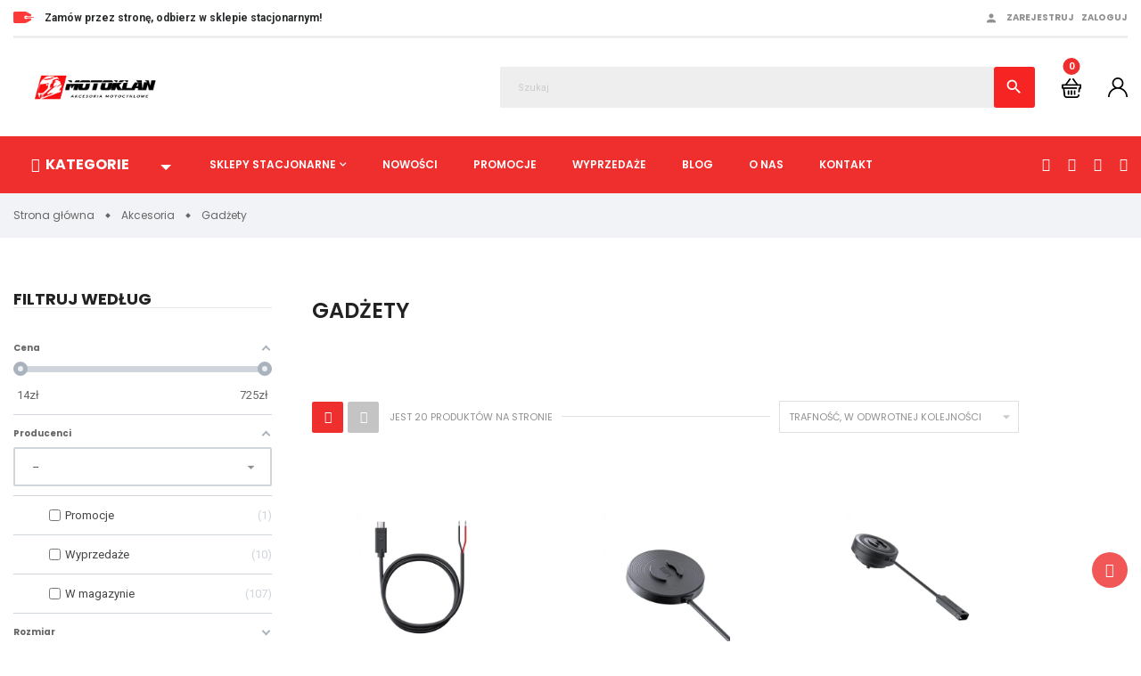

--- FILE ---
content_type: text/html; charset=utf-8
request_url: https://motoklan.pl/akcesoria/gadzety
body_size: 37826
content:
<!doctype html><html lang="pl"><head><meta charset="utf-8"><meta http-equiv="x-ua-compatible" content="ie=edge"><meta name="google-site-verification" content="sCZFIxRn9P1kUFozk2YfMaKr415T_WQPNQYpQ07K0Tc" /><title>Gadżety</title><meta name="description" content=""><meta name="keywords" content=""><meta name="title" content="Gadżety" /><link rel="canonical" href="https://motoklan.pl/akcesoria/gadzety"><meta name="viewport" content="initial-scale=1, maximum-scale=1, user-scalable=yes"><link rel="icon" type="image/vnd.microsoft.icon" href="https://motoklan.pl/img/favicon.ico?1637073432"><link rel="shortcut icon" type="image/x-icon" href="https://motoklan.pl/img/favicon.ico?1637073432"><link href="https://fonts.googleapis.com/css?family=Roboto:300,400,400i,500,600,700,800,900,900i" rel="stylesheet"><link href="https://fonts.googleapis.com/css?family=Poppins:100,300,400,500,600,700,900,900i" rel="stylesheet"><link rel="stylesheet" href="https://motoklan.pl/themes/child_vinova_nuranium/assets/cache/theme-3498a21059.css" type="text/css" media="all"> <script type="text/javascript" src="https://motoklan.pl/js/jquery/jquery-1.11.0.min.js" ></script> <script type="text/javascript">var af_ajax_path = "https:\/\/motoklan.pl\/module\/amazzingfilter\/ajax?ajax=1";
        var af_classes = {"load_font":1,"icon-filter":"icon-filter","u-times":"u-times","icon-eraser":"icon-eraser","icon-lock":"icon-lock","icon-unlock-alt":"icon-unlock-alt","icon-minus":"icon-minus","icon-plus":"icon-plus","icon-check":"icon-check","icon-save":"icon-save","js-product-miniature":"js-product-miniature","pagination":"pagination"};
        var af_id_cat = 140;
        var af_ids = {"main":"main"};
        var af_product_count_text = "";
        var af_product_list_class = "af-product-list";
        var baseDir = "\/";
        var btGapTag = {"tagContent":{"tracking_type":{"label":"tracking_type","value":"view_item_list"},"contents":{"label":"contents","value":[{"item_id":"1171","item_name":"LOUIS MOTO Breloczek motocyklowy lancuch","currency":"PLN","item_category":"Akcesoria","price":22,"item_brand":"LOUIS MOTO - ODZIE\u017b, KASKI I AKCESORIA MOTOCYKLOWE","quantity":1},{"item_id":"1175","item_name":"LOUIS MOTO Pokrywka zbiornika plynu hamulcowego Free Spirit- Suzuki","currency":"PLN","item_category":"Akcesoria","price":65,"item_brand":"LOUIS MOTO - ODZIE\u017b, KASKI I AKCESORIA MOTOCYKLOWE","quantity":1},{"item_id":"1253","item_name":"LOUIS MOTO Metalowy breloczek motocyklowy z moneta do wozkow","currency":"PLN","item_category":"Akcesoria","price":17,"item_brand":"LOUIS MOTO - ODZIE\u017b, KASKI I AKCESORIA MOTOCYKLOWE","quantity":1},{"item_id":"1267","item_name":"LOUIS MOTO Kubek motocyklowy \"Beczka\"","currency":"PLN","item_category":"Akcesoria","price":39,"item_brand":"LOUIS MOTO - ODZIE\u017b, KASKI I AKCESORIA MOTOCYKLOWE","quantity":1},{"item_id":"1262","item_name":"LOUIS MOTO Formy do ciasta dla motocyklisty","currency":"PLN","item_category":"Akcesoria","price":59,"item_brand":"LOUIS MOTO - ODZIE\u017b, KASKI I AKCESORIA MOTOCYKLOWE","quantity":1},{"item_id":"1260","item_name":"LOUIS MOTO Notatnik magnetyczny motocyklowy Route 66","currency":"PLN","item_category":"Akcesoria","price":33,"item_brand":"LOUIS MOTO - ODZIE\u017b, KASKI I AKCESORIA MOTOCYKLOWE","quantity":1},{"item_id":"1309","item_name":"LOUIS MOTO Pokrywka zbiornika plynu hamulcowego","currency":"PLN","item_category":"Akcesoria","price":55,"item_brand":"LOUIS MOTO - ODZIE\u017b, KASKI I AKCESORIA MOTOCYKLOWE","quantity":1},{"item_id":"1303","item_name":"LOUIS MOTO T&T Bullet Zegarek na srube 30mm srebrny","currency":"PLN","item_category":"Akcesoria","price":199,"item_brand":"LOUIS MOTO - ODZIE\u017b, KASKI I AKCESORIA MOTOCYKLOWE","quantity":1},{"item_id":"1304","item_name":"LOUIS MOTO T&T Bullet Zegarek na srube 27mm srebrny","currency":"PLN","item_category":"Akcesoria","price":199,"item_brand":"LOUIS MOTO - ODZIE\u017b, KASKI I AKCESORIA MOTOCYKLOWE","quantity":1},{"item_id":"1333","item_name":"RAM MOUNTS maly uchwyt X-grip do nawigacji lub smartfonow","currency":"PLN","item_category":"Akcesoria","price":203,"item_brand":"RAM MOUNTS - Rozwi\u0105zania monta\u017cowe do telefon\u00f3w nawigacji gps","quantity":1},{"item_id":"1332","item_name":"RAM MOUNTS duzy uchwyt X-grip do nawigacji lub smartfonow","currency":"PLN","item_category":"Akcesoria","price":253,"item_brand":"RAM MOUNTS - Rozwi\u0105zania monta\u017cowe do telefon\u00f3w nawigacji gps","quantity":1},{"item_id":"1322","item_name":"RAM MOUNTS zaciskowa podstawa montazowa do kierownicy motocykla ze srubami 8M","currency":"PLN","item_category":"Akcesoria","price":95,"item_brand":"RAM MOUNTS - Rozwi\u0105zania monta\u017cowe do telefon\u00f3w nawigacji gps","quantity":1},{"item_id":"1330","item_name":"RAM MOUNTS  uchwyt montowany na pokrywe zbiornika plynu hamulcowego","currency":"PLN","item_category":"Akcesoria","price":179,"item_brand":"RAM MOUNTS - Rozwi\u0105zania monta\u017cowe do telefon\u00f3w nawigacji gps","quantity":1},{"item_id":"1326","item_name":"RAM MOUNTS podstawa do aparatu lub kamery z 1 calowym gwintem","currency":"PLN","item_category":"Akcesoria","price":47,"item_brand":"RAM MOUNTS - Rozwi\u0105zania monta\u017cowe do telefon\u00f3w nawigacji gps","quantity":1},{"item_id":"1329","item_name":"RAM MOUNTS podstawa montazowa w trzon widelca","currency":"PLN","item_category":"Akcesoria","price":124,"item_brand":"RAM MOUNTS - Rozwi\u0105zania monta\u017cowe do telefon\u00f3w nawigacji gps","quantity":1},{"item_id":"1331","item_name":"RAM MOUNTS Podstawa montazowa do zaglowka samochodowego","currency":"PLN","item_category":"Akcesoria","price":179,"item_brand":"RAM MOUNTS - Rozwi\u0105zania monta\u017cowe do telefon\u00f3w nawigacji gps","quantity":1},{"item_id":"1328","item_name":"RAM MOUNTS uchwyt montowany do ramy kierownicy lub podstawy sprzegla \/ hamulca","currency":"PLN","item_category":"Akcesoria","price":165,"item_brand":"RAM MOUNTS - Rozwi\u0105zania monta\u017cowe do telefon\u00f3w nawigacji gps","quantity":1},{"item_id":"1327","item_name":"RAM MOUNTS uchwyt montazowy do podstawy hamulca \/ sprzegla","currency":"PLN","item_category":"Akcesoria","price":165,"item_brand":"RAM MOUNTS - Rozwi\u0105zania monta\u017cowe do telefon\u00f3w nawigacji gps","quantity":1},{"item_id":"1316","item_name":"RAM MOUNTS Ramie o dlugosci 3,69 cala","currency":"PLN","item_category":"Akcesoria","price":100,"item_brand":"RAM MOUNTS - Rozwi\u0105zania monta\u017cowe do telefon\u00f3w nawigacji gps","quantity":1},{"item_id":"1317","item_name":"RAM MOUNTS Ramie o dlugosci 2,38 cala","currency":"PLN","item_category":"Akcesoria","price":97,"item_brand":"RAM MOUNTS - Rozwi\u0105zania monta\u017cowe do telefon\u00f3w nawigacji gps","quantity":1},{"item_id":"1318","item_name":"RAM MOUNTS ramie o dlugosci 6 cali","currency":"PLN","item_category":"Akcesoria","price":149,"item_brand":"RAM MOUNTS - Rozwi\u0105zania monta\u017cowe do telefon\u00f3w nawigacji gps","quantity":1}]},"coupon_name":{"label":"coupon","value":"no_coupon"},"value":{"label":"value","value":null},"content_name":{"label":"content_name","value":"Gad\u017cety"},"content_category":{"label":"content_category","value":"'Gad\u017cety'"}},"elementCategoryProduct":"li.product-miniature","elementShipping":"input[type=radio]","elementPayment":".ps-shown-by-js","elementlogin":"button#submit-login","elementsignup":"div.no-account","elementWishCat":"","elementWishProd":"","gaId":"G-WC9D0WHGZT","gaEnable":"1","ajaxUrl":"https:\/\/motoklan.pl\/module\/ganalyticspro\/ajax","token":"af61ee7ad976f2ea554ac33925165e53","bRefund":false,"bPartialRefund":false,"bUseConsent":false,"bUseAxeption":false,"bConsentHtmlElement":"","bConsentHtmlElementSecond":"","iConsentConsentLvl":0,"referer":null,"acbIsInstalled":false,"tagCurrency":"PLN","gaUserId":0};
        var current_controller = "category";
        var isLogged = false;
        var isLoggedWishlist = false;
        var is_17 = 1;
        var jolisearch = {"amb_joli_search_action":"https:\/\/motoklan.pl\/module\/ambjolisearch\/jolisearch","amb_joli_search_link":"https:\/\/motoklan.pl\/module\/ambjolisearch\/jolisearch","amb_joli_search_controller":"jolisearch","blocksearch_type":"top","show_cat_desc":0,"ga_acc":0,"id_lang":2,"url_rewriting":1,"use_autocomplete":2,"minwordlen":2,"l_products":"Products","l_manufacturers":"Manufacturers","l_suppliers":"Suppliers","l_categories":"Kategorie","l_no_results_found":"No results found","l_more_results":" Wi\u0119cej wynik\u00f3w \u00bb","ENT_QUOTES":3,"search_ssl":true,"self":"\/home\/motoklan\/domains\/motoklan.pl\/public_html\/modules\/ambjolisearch","position":{"my":"right top","at":"right bottom","collision":"flipfit none"},"classes":"ps17","display_manufacturer":"1","display_supplier":"","display_category":"","theme":"finder"};
        var load_more = false;
        var page_link_rewrite_text = "page";
        var pm_crosssellingoncart = false;
        var prestashop = {"cart":{"products":[],"totals":{"total":{"type":"total","label":"Razem","amount":0,"value":"0,00\u00a0z\u0142"},"total_including_tax":{"type":"total","label":"Suma (brutto)","amount":0,"value":"0,00\u00a0z\u0142"},"total_excluding_tax":{"type":"total","label":"Suma (netto)","amount":0,"value":"0,00\u00a0z\u0142"}},"subtotals":{"products":{"type":"products","label":"Suma cz\u0119\u015bciowa","amount":0,"value":"0,00\u00a0z\u0142"},"discounts":null,"shipping":{"type":"shipping","label":"Wysy\u0142ka","amount":0,"value":""},"tax":null},"products_count":0,"summary_string":"0 sztuk","vouchers":{"allowed":1,"added":[]},"discounts":[],"minimalPurchase":4,"minimalPurchaseRequired":"Minimalny zakup na kwot\u0119 4,00\u00a0z\u0142 (netto) jest wymagany aby zatwierdzi\u0107 Twoje zam\u00f3wienie, obecna warto\u015b\u0107 koszyka to 0,00\u00a0z\u0142 (netto)."},"currency":{"name":"Z\u0142oty polski","iso_code":"PLN","iso_code_num":"985","sign":"z\u0142"},"customer":{"lastname":null,"firstname":null,"email":null,"birthday":null,"newsletter":null,"newsletter_date_add":null,"optin":null,"website":null,"company":null,"siret":null,"ape":null,"is_logged":false,"gender":{"type":null,"name":null},"addresses":[]},"language":{"name":"Polski (Polish)","iso_code":"pl","locale":"pl-PL","language_code":"pl","is_rtl":"0","date_format_lite":"Y-m-d","date_format_full":"Y-m-d H:i:s","id":2},"page":{"title":"","canonical":"https:\/\/motoklan.pl\/akcesoria\/gadzety","meta":{"title":"Gad\u017cety","description":"","keywords":null,"robots":"index"},"page_name":"category","body_classes":{"lang-pl":true,"lang-rtl":false,"country-PL":true,"currency-PLN":true,"layout-both-columns":true,"page-category":true,"tax-display-enabled":true,"category-id-140":true,"category-Gad\u017cety":true,"category-id-parent-136":true,"category-depth-level-3":true},"admin_notifications":[]},"shop":{"name":"Sklep motocyklowy Motoklan.pl Sp. z o.o.","logo":"https:\/\/motoklan.pl\/img\/my-shop-logo-1637073432.jpg","stores_icon":"https:\/\/motoklan.pl\/img\/logo_stores.png","favicon":"https:\/\/motoklan.pl\/img\/favicon.ico"},"urls":{"base_url":"https:\/\/motoklan.pl\/","current_url":"https:\/\/motoklan.pl\/akcesoria\/gadzety","shop_domain_url":"https:\/\/motoklan.pl","img_ps_url":"https:\/\/motoklan.pl\/img\/","img_cat_url":"https:\/\/motoklan.pl\/img\/c\/","img_lang_url":"https:\/\/motoklan.pl\/img\/l\/","img_prod_url":"https:\/\/motoklan.pl\/img\/p\/","img_manu_url":"https:\/\/motoklan.pl\/img\/m\/","img_sup_url":"https:\/\/motoklan.pl\/img\/su\/","img_ship_url":"https:\/\/motoklan.pl\/img\/s\/","img_store_url":"https:\/\/motoklan.pl\/img\/st\/","img_col_url":"https:\/\/motoklan.pl\/img\/co\/","img_url":"https:\/\/motoklan.pl\/themes\/child_vinova_nuranium\/assets\/img\/","css_url":"https:\/\/motoklan.pl\/themes\/child_vinova_nuranium\/assets\/css\/","js_url":"https:\/\/motoklan.pl\/themes\/child_vinova_nuranium\/assets\/js\/","pic_url":"https:\/\/motoklan.pl\/upload\/","pages":{"address":"https:\/\/motoklan.pl\/adres","addresses":"https:\/\/motoklan.pl\/adresy","authentication":"https:\/\/motoklan.pl\/logowanie","cart":"https:\/\/motoklan.pl\/koszyk","category":"https:\/\/motoklan.pl\/index.php?controller=category","cms":"https:\/\/motoklan.pl\/index.php?controller=cms","contact":"https:\/\/motoklan.pl\/kontakt","discount":"https:\/\/motoklan.pl\/rabaty","guest_tracking":"https:\/\/motoklan.pl\/sledzenie-zamowien-gosci","history":"https:\/\/motoklan.pl\/historia-zamowien","identity":"https:\/\/motoklan.pl\/dane-osobiste","index":"https:\/\/motoklan.pl\/","my_account":"https:\/\/motoklan.pl\/moje-konto","order_confirmation":"https:\/\/motoklan.pl\/potwierdzenie-zamowienia","order_detail":"https:\/\/motoklan.pl\/index.php?controller=order-detail","order_follow":"https:\/\/motoklan.pl\/sledzenie-zamowienia","order":"https:\/\/motoklan.pl\/zam\u00f3wienie","order_return":"https:\/\/motoklan.pl\/index.php?controller=order-return","order_slip":"https:\/\/motoklan.pl\/potwierdzenie-zwrotu","pagenotfound":"https:\/\/motoklan.pl\/nie-znaleziono-strony","password":"https:\/\/motoklan.pl\/odzyskiwanie-hasla","pdf_invoice":"https:\/\/motoklan.pl\/index.php?controller=pdf-invoice","pdf_order_return":"https:\/\/motoklan.pl\/index.php?controller=pdf-order-return","pdf_order_slip":"https:\/\/motoklan.pl\/index.php?controller=pdf-order-slip","prices_drop":"https:\/\/motoklan.pl\/promocje","product":"https:\/\/motoklan.pl\/index.php?controller=product","search":"https:\/\/motoklan.pl\/szukaj","sitemap":"https:\/\/motoklan.pl\/Mapa strony","stores":"https:\/\/motoklan.pl\/nasze-sklepy","supplier":"https:\/\/motoklan.pl\/dostawcy","register":"https:\/\/motoklan.pl\/logowanie?create_account=1","order_login":"https:\/\/motoklan.pl\/zam\u00f3wienie?login=1"},"alternative_langs":[],"theme_assets":"\/themes\/child_vinova_nuranium\/assets\/","actions":{"logout":"https:\/\/motoklan.pl\/?mylogout="},"no_picture_image":{"bySize":{"cart_default":{"url":"https:\/\/motoklan.pl\/img\/p\/pl-default-cart_default.jpg","width":125,"height":125},"small_default":{"url":"https:\/\/motoklan.pl\/img\/p\/pl-default-small_default.jpg","width":150,"height":150},"medium_default":{"url":"https:\/\/motoklan.pl\/img\/p\/pl-default-medium_default.jpg","width":270,"height":270},"home_default":{"url":"https:\/\/motoklan.pl\/img\/p\/pl-default-home_default.jpg","width":380,"height":380},"large_default":{"url":"https:\/\/motoklan.pl\/img\/p\/pl-default-large_default.jpg","width":490,"height":490},"extra_large_default":{"url":"https:\/\/motoklan.pl\/img\/p\/pl-default-extra_large_default.jpg","width":700,"height":700}},"small":{"url":"https:\/\/motoklan.pl\/img\/p\/pl-default-cart_default.jpg","width":125,"height":125},"medium":{"url":"https:\/\/motoklan.pl\/img\/p\/pl-default-home_default.jpg","width":380,"height":380},"large":{"url":"https:\/\/motoklan.pl\/img\/p\/pl-default-extra_large_default.jpg","width":700,"height":700},"legend":""}},"configuration":{"display_taxes_label":true,"display_prices_tax_incl":true,"is_catalog":false,"show_prices":true,"opt_in":{"partner":true},"quantity_discount":{"type":"price","label":"Cena jednostkowa"},"voucher_enabled":1,"return_enabled":0},"field_required":[],"breadcrumb":{"links":[{"title":"Strona g\u0142\u00f3wna","url":"https:\/\/motoklan.pl\/"},{"title":"Akcesoria","url":"https:\/\/motoklan.pl\/akcesoria"},{"title":"Gad\u017cety","url":"https:\/\/motoklan.pl\/akcesoria\/gadzety"}],"count":3},"link":{"protocol_link":"https:\/\/","protocol_content":"https:\/\/"},"time":1769903594,"static_token":"af61ee7ad976f2ea554ac33925165e53","token":"da9fbd819ced21d7fbb8228fe168b7c8","debug":false};
        var prestashopFacebookAjaxController = "https:\/\/motoklan.pl\/module\/ps_facebook\/Ajax";
        var psemailsubscription_subscription = "https:\/\/motoklan.pl\/module\/ps_emailsubscription\/subscription";
        var search_url = "https:\/\/motoklan.pl\/szukaj";
        var show_load_more_btn = true;
        var ssIsCeInstalled = false;
        var static_token = "af61ee7ad976f2ea554ac33925165e53";
        var wishlistProductsIdsobject = [];
        var x13LangId = 2;</script> <script type="text/javascript">var sp_link_base ='https://motoklan.pl';</script> <script type="text/javascript">function renderDataAjax(jsonData)
{
    for (var key in jsonData) {
	    if(key=='java_script')
        {
            $('body').append(jsonData[key]);
        }
        else
            if($('#ets_speed_dy_'+key).length)
            {
                if($('#ets_speed_dy_'+key+' #layer_cart').length)
                {
                    $('#ets_speed_dy_'+key).before($('#ets_speed_dy_'+key+' #layer_cart').clone());
                    $('#ets_speed_dy_'+key+' #layer_cart').remove();
                    $('#layer_cart').before('<div class="layer_cart_overlay"></div>');
                }
                $('.ets_speed_dynamic_hook[id="ets_speed_dy_'+key+'"]').replaceWith(jsonData[key]);
            }
              
    }
    if($('#header .shopping_cart').length && $('#header .cart_block').length)
    {
        var shopping_cart = new HoverWatcher('#header .shopping_cart');
        var cart_block = new HoverWatcher('#header .cart_block');
        $("#header .shopping_cart a:first").hover(
    		function(){
    			if (ajaxCart.nb_total_products > 0 || parseInt($('.ajax_cart_quantity').html()) > 0)
    				$("#header .cart_block").stop(true, true).slideDown(450);
    		},
    		function(){
    			setTimeout(function(){
    				if (!shopping_cart.isHoveringOver() && !cart_block.isHoveringOver())
    					$("#header .cart_block").stop(true, true).slideUp(450);
    			}, 200);
    		}
    	);
    }
    if(typeof jsonData.custom_js!== undefined && jsonData.custom_js)
        $('head').append('<script src="'+sp_link_base+'/modules/ets_superspeed/views/js/script_custom.js">');
}</script> <style>.layered_filter_ul .radio,.layered_filter_ul .checkbox {
    display: inline-block;
}
.ets_speed_dynamic_hook .cart-products-count{
    display:none!important;
}
.ets_speed_dynamic_hook .ajax_cart_quantity ,.ets_speed_dynamic_hook .ajax_cart_product_txt,.ets_speed_dynamic_hook .ajax_cart_product_txt_s{
    display:none!important;
}
.ets_speed_dynamic_hook .shopping_cart > a:first-child:after {
    display:none!important;
}</style><link rel="alternate" type="application/rss+xml" title="Sklep motocyklowy MotoKlan - kaski, akcesoria i odzież motocyklowa - blog, porady, recenzje" href="http://motoklan.pl/modules/smartblog/rss.php" /><meta name="title" content="Sklep motocyklowy MotoKlan - kaski, akcesoria i odzież motocyklowa - blog, porady, recenzje"><meta name="keywords" content="blog, porady dla motocyklistów, jak dobrać odzież motocyklową, sklep z kaskami, akcesoria motocyklowe, recenzje, schuberth, shoei, revit, rebelhorn, richa, seca, hjc,"><meta name="description" content="Witaj w naszym internetowym sklepie motocyklowym, gdzie znajdziesz szeroki wybór produktów dla każdego miłośnika motocykli! Oferujemy kompleksowe wyposażenie dla motocyklistów, w tym kaski, odzież, buty, rękawice, protektory, nawigacje, akcesoria i wiele więcej. Produkty uznanych marek są najwyższej jakości, zapewniają bezpieczeństwo i komfort podczas jazdy. Posiadamy w ofercie akcesoria dla różnych marek motocykli, takich jak Yamaha, Honda, Kawasaki, Suzuki i wiele innych. Zapewniamy fachową pomoc w doborze odpowiedniego sprzętu oraz doradztwo techniczne przy wyborze części zamiennych. W naszym sklepie motocyklowym znajdziesz wszystko, czego potrzebujesz, aby cieszyć się swoim motocyklem na drodze!"> <script type="text/javascript">var SdsJsOnLoadActions = [];window.onload=function(){ $.each(SdsJsOnLoadActions, function(k, func){ func.call(); }); };</script><style type="text/css">@media(max-width:1023px){#amazzing_filter{position:fixed;opacity:0;}}</style><script>var linkjq = "/modules/baproductzoommagnifier/views/js/jquery-3.3.1.min.js";
	
	if (!window.jQuery){
		var jq = document.createElement("script");
		jq.type = "text/javascript";
		jq.src = linkjq;
		document.getElementsByTagName('head')[0].appendChild(jq);
		console.log("Added jQuery!");
	} else {
		console.log("jQuery already exists.");
	}
	window.onload = function(){
		$('body').append('<script src="/modules/baproductzoommagnifier/views/js/zoomple.js" type="text/javascript" charset="utf-8">');
		var ba1 = "";
		var ba2 = "/modules/baproductzoommagnifier/views/js/zoomfixs.js";
		var ba3 = "";
		if (ba1 != '') {
			$('body').append('<script src="" type="text/javascript" charset="utf-8">');
		}
		if (ba2 != '') {
			$('body').append('<script src="/modules/baproductzoommagnifier/views/js/zoomfixs.js" type="text/javascript" charset="utf-8">');
		}
		if (ba3 != '') {
			$('body').append('<script src="" type="text/javascript" charset="utf-8">');
		}
	}</script> <style type="text/css" media="screen">#index ul.product_list.tab-pane > li,ul.product_list.grid > li{
		height: auto !important;
	}
	.image_wrap img{
 		width:700px !important;
 		height:700px !important;

	}
	.image_wrap>img,#zoomple_image_overlay{
		max-width: none !important;
	}
	.magnify > .magnify-lens{
		box-shadow: 0 0 20px 4px #000;
	}
	.caption-wrap{
		display: none;
	}
	.image_wrap{
		opacity: 1;
	}
	
	.container1{
  max-width:500px;
  position:relative;
  border:solid;
  font-size:0;
  overflow:hidden;
  }
.origin{
  width:100%;
}

.zoom{
  width:140px;
  height:140px;
  border-radius:50%;
  position:absolute;
  top:0;z-index:2;
  border:solid 4px #ccc;
  z-index: 9999;

}
.span_link{
	display: none !important;
}</style> <script type="text/javascript">var linkurl = "/modules/baproductzoommagnifier/";
	if (navigator.appVersion.indexOf("Win")!=-1){
		
		var isSafari = /constructor/i.test(window.HTMLElement) || (function (p) { return p.toString() === "[object SafariRemoteNotification]"; })(!window['safari'] || (typeof safari !== 'undefined' && safari.pushNotification));
		if(isSafari == true ){
			$('body').append(linkurl + '/views/css/safaw.css');
		}
		
	}</script> <script>var width_box = '200';
                 var height_box = '200';
                 var time_lens_run = '1';
                 var active_mobile = '0';
                 var types = 'lens';
                 var cursors = 'true';
                 var active = '0';
                 var page_type = 'category';
                 var width_boxm = '200';
                 var height_boxm = '200';
                 var typem = 'lens';
                 var check160 = '';
                 var check170 = '1';</script><style>.ets_mm_megamenu .mm_menus_li .h4,
.ets_mm_megamenu .mm_menus_li .h5,
.ets_mm_megamenu .mm_menus_li .h6,
.ets_mm_megamenu .mm_menus_li .h1,
.ets_mm_megamenu .mm_menus_li .h2,
.ets_mm_megamenu .mm_menus_li .h3,
.ets_mm_megamenu .mm_menus_li .h4 *:not(i),
.ets_mm_megamenu .mm_menus_li .h5 *:not(i),
.ets_mm_megamenu .mm_menus_li .h6 *:not(i),
.ets_mm_megamenu .mm_menus_li .h1 *:not(i),
.ets_mm_megamenu .mm_menus_li .h2 *:not(i),
.ets_mm_megamenu .mm_menus_li .h3 *:not(i),
.ets_mm_megamenu .mm_menus_li > a{
    font-family: inherit;
}
.ets_mm_megamenu *:not(.fa):not(i){
    font-family: inherit;
}

.ets_mm_block *{
    font-size: 14px;
}    

@media (min-width: 768px){
/*layout 1*/
    .ets_mm_megamenu.layout_layout1{
        background: ;
    }
    .layout_layout1 .ets_mm_megamenu_content{
      background: linear-gradient(#FFFFFF, #F2F2F2) repeat scroll 0 0 rgba(0, 0, 0, 0);
      background: -webkit-linear-gradient(#FFFFFF, #F2F2F2) repeat scroll 0 0 rgba(0, 0, 0, 0);
      background: -o-linear-gradient(#FFFFFF, #F2F2F2) repeat scroll 0 0 rgba(0, 0, 0, 0);
    }
    .ets_mm_megamenu.layout_layout1:not(.ybc_vertical_menu) .mm_menus_ul{
         background: ;
    }

    #header .layout_layout1:not(.ybc_vertical_menu) .mm_menus_li > a,
    .layout_layout1 .ybc-menu-vertical-button,
    .layout_layout1 .mm_extra_item *{
        color: #848484
    }
    .layout_layout1 .ybc-menu-vertical-button .ybc-menu-button-toggle_icon_default .icon-bar{
        background-color: #848484
    }
    .layout_layout1 .mm_menus_li:hover > a, 
    .layout_layout1 .mm_menus_li.active > a,
    #header .layout_layout1 .mm_menus_li:hover > a,
    #header .layout_layout1 .mm_menus_li.menu_hover > a,
    .layout_layout1:hover .ybc-menu-vertical-button,
    .layout_layout1 .mm_extra_item button[type="submit"]:hover i,
    #header .layout_layout1 .mm_menus_li.active > a{
        color: #ec4249;
    }
    
    .layout_layout1:not(.ybc_vertical_menu) .mm_menus_li > a:before,
    .layout_layout1.ybc_vertical_menu:hover .ybc-menu-vertical-button:before,
    .layout_layout1:hover .ybc-menu-vertical-button .ybc-menu-button-toggle_icon_default .icon-bar,
    .ybc-menu-vertical-button.layout_layout1:hover{background-color: #ec4249;}
    
    .layout_layout1:not(.ybc_vertical_menu) .mm_menus_li:hover > a,
    .layout_layout1:not(.ybc_vertical_menu) .mm_menus_li.menu_hover > a,
    .ets_mm_megamenu.layout_layout1.ybc_vertical_menu:hover,
    #header .layout_layout1:not(.ybc_vertical_menu) .mm_menus_li:hover > a,
    #header .layout_layout1:not(.ybc_vertical_menu) .mm_menus_li.menu_hover > a,
    .ets_mm_megamenu.layout_layout1.ybc_vertical_menu:hover{
        background: #000000;
    }
    
    .layout_layout1.ets_mm_megamenu .mm_columns_ul,
    .layout_layout1.ybc_vertical_menu .mm_menus_ul{
        background-color: #000000;
    }
    #header .layout_layout1 .ets_mm_block_content a,
    #header .layout_layout1 .ets_mm_block_content p,
    .layout_layout1.ybc_vertical_menu .mm_menus_li > a,
    #header .layout_layout1.ybc_vertical_menu .mm_menus_li > a{
        color: #848484;
    }
    
    .layout_layout1 .mm_columns_ul .h1,
    .layout_layout1 .mm_columns_ul .h2,
    .layout_layout1 .mm_columns_ul .h3,
    .layout_layout1 .mm_columns_ul .h4,
    .layout_layout1 .mm_columns_ul .h5,
    .layout_layout1 .mm_columns_ul .h6,
    .layout_layout1 .mm_columns_ul .ets_mm_block > .h1 a,
    .layout_layout1 .mm_columns_ul .ets_mm_block > .h2 a,
    .layout_layout1 .mm_columns_ul .ets_mm_block > .h3 a,
    .layout_layout1 .mm_columns_ul .ets_mm_block > .h4 a,
    .layout_layout1 .mm_columns_ul .ets_mm_block > .h5 a,
    .layout_layout1 .mm_columns_ul .ets_mm_block > .h6 a,
    #header .layout_layout1 .mm_columns_ul .ets_mm_block > .h1 a,
    #header .layout_layout1 .mm_columns_ul .ets_mm_block > .h2 a,
    #header .layout_layout1 .mm_columns_ul .ets_mm_block > .h3 a,
    #header .layout_layout1 .mm_columns_ul .ets_mm_block > .h4 a,
    #header .layout_layout1 .mm_columns_ul .ets_mm_block > .h5 a,
    #header .layout_layout1 .mm_columns_ul .ets_mm_block > .h6 a,
    .layout_layout1 .mm_columns_ul .h1,
    .layout_layout1 .mm_columns_ul .h2,
    .layout_layout1 .mm_columns_ul .h3,
    .layout_layout1 .mm_columns_ul ..h4,
    .layout_layout1 .mm_columns_ul .h5,
    .layout_layout1 .mm_columns_ul .h6{
        color: #848484;
    }
    
    
    .layout_layout1 li:hover > a,
    .layout_layout1 li > a:hover,
    .layout_layout1 .mm_tabs_li.open .mm_tab_toggle_title,
    .layout_layout1 .mm_tabs_li.open .mm_tab_toggle_title a,
    .layout_layout1 .mm_tabs_li:hover .mm_tab_toggle_title,
    .layout_layout1 .mm_tabs_li:hover .mm_tab_toggle_title a,
    #header .layout_layout1 .mm_tabs_li.open .mm_tab_toggle_title,
    #header .layout_layout1 .mm_tabs_li.open .mm_tab_toggle_title a,
    #header .layout_layout1 .mm_tabs_li:hover .mm_tab_toggle_title,
    #header .layout_layout1 .mm_tabs_li:hover .mm_tab_toggle_title a,
    .layout_layout1.ybc_vertical_menu .mm_menus_li > a,
    #header .layout_layout1 li:hover > a,
    .layout_layout1.ybc_vertical_menu .mm_menus_li:hover > a,
    #header .layout_layout1.ybc_vertical_menu .mm_menus_li:hover > a,
    #header .layout_layout1 .mm_columns_ul .mm_block_type_product .product-title > a:hover,
    #header .layout_layout1 li > a:hover{color: #ec4249;}
    
    
/*end layout 1*/
    
    
    /*layout 2*/
    .ets_mm_megamenu.layout_layout2{
        background-color: #3cabdb;
    }
    
    #header .layout_layout2:not(.ybc_vertical_menu) .mm_menus_li > a,
    .layout_layout2 .ybc-menu-vertical-button,
    .layout_layout2 .mm_extra_item *{
        color: #ffffff
    }
    .layout_layout2 .ybc-menu-vertical-button .ybc-menu-button-toggle_icon_default .icon-bar{
        background-color: #ffffff
    }
    .layout_layout2:not(.ybc_vertical_menu) .mm_menus_li:hover > a, 
    .layout_layout2:not(.ybc_vertical_menu) .mm_menus_li.active > a,
    #header .layout_layout2:not(.ybc_vertical_menu) .mm_menus_li:hover > a,
    .layout_layout2:hover .ybc-menu-vertical-button,
    .layout_layout2 .mm_extra_item button[type="submit"]:hover i,
    #header .layout_layout2:not(.ybc_vertical_menu) .mm_menus_li.active > a{color: #ffffff;}
    
    .layout_layout2:hover .ybc-menu-vertical-button .ybc-menu-button-toggle_icon_default .icon-bar{
        background-color: #ffffff;
    }
    .layout_layout2:not(.ybc_vertical_menu) .mm_menus_li:hover > a,
    #header .layout_layout2:not(.ybc_vertical_menu) .mm_menus_li:hover > a,
    .ets_mm_megamenu.layout_layout2.ybc_vertical_menu:hover{
        background-color: #50b4df;
    }
    
    .layout_layout2.ets_mm_megamenu .mm_columns_ul,
    .layout_layout2.ybc_vertical_menu .mm_menus_ul{
        background-color: #ffffff;
    }
    #header .layout_layout2 .ets_mm_block_content a,
    .layout_layout2.ybc_vertical_menu .mm_menus_li > a,
    #header .layout_layout2.ybc_vertical_menu .mm_menus_li > a,
    #header .layout_layout2 .ets_mm_block_content p{
        color: #666666;
    }
    
    .layout_layout2 .mm_columns_ul .h1,
    .layout_layout2 .mm_columns_ul .h2,
    .layout_layout2 .mm_columns_ul .h3,
    .layout_layout2 .mm_columns_ul .h4,
    .layout_layout2 .mm_columns_ul .h5,
    .layout_layout2 .mm_columns_ul .h6,
    .layout_layout2 .mm_columns_ul .ets_mm_block > .h1 a,
    .layout_layout2 .mm_columns_ul .ets_mm_block > .h2 a,
    .layout_layout2 .mm_columns_ul .ets_mm_block > .h3 a,
    .layout_layout2 .mm_columns_ul .ets_mm_block > .h4 a,
    .layout_layout2 .mm_columns_ul .ets_mm_block > .h5 a,
    .layout_layout2 .mm_columns_ul .ets_mm_block > .h6 a,
    #header .layout_layout2 .mm_columns_ul .ets_mm_block > .h1 a,
    #header .layout_layout2 .mm_columns_ul .ets_mm_block > .h2 a,
    #header .layout_layout2 .mm_columns_ul .ets_mm_block > .h3 a,
    #header .layout_layout2 .mm_columns_ul .ets_mm_block > .h4 a,
    #header .layout_layout2 .mm_columns_ul .ets_mm_block > .h5 a,
    #header .layout_layout2 .mm_columns_ul .ets_mm_block > .h6 a,
    .layout_layout2 .mm_columns_ul .h1,
    .layout_layout2 .mm_columns_ul .h2,
    .layout_layout2 .mm_columns_ul .h3,
    .layout_layout2 .mm_columns_ul ..h4,
    .layout_layout2 .mm_columns_ul .h5,
    .layout_layout2 .mm_columns_ul .h6{
        color: #414141;
    }
    
    
    .layout_layout2 li:hover > a,
    .layout_layout2 li > a:hover,
    .layout_layout2 .mm_tabs_li.open .mm_tab_toggle_title,
    .layout_layout2 .mm_tabs_li.open .mm_tab_toggle_title a,
    .layout_layout2 .mm_tabs_li:hover .mm_tab_toggle_title,
    .layout_layout2 .mm_tabs_li:hover .mm_tab_toggle_title a,
    #header .layout_layout2 .mm_tabs_li.open .mm_tab_toggle_title,
    #header .layout_layout2 .mm_tabs_li.open .mm_tab_toggle_title a,
    #header .layout_layout2 .mm_tabs_li:hover .mm_tab_toggle_title,
    #header .layout_layout2 .mm_tabs_li:hover .mm_tab_toggle_title a,
    #header .layout_layout2 li:hover > a,
    .layout_layout2.ybc_vertical_menu .mm_menus_li > a,
    .layout_layout2.ybc_vertical_menu .mm_menus_li:hover > a,
    #header .layout_layout2.ybc_vertical_menu .mm_menus_li:hover > a,
    #header .layout_layout2 .mm_columns_ul .mm_block_type_product .product-title > a:hover,
    #header .layout_layout2 li > a:hover{color: #fc4444;}
    
    
    
    /*layout 3*/
    .ets_mm_megamenu.layout_layout3,
    .layout_layout3 .mm_tab_li_content{
        background-color: #333333;
        
    }
    #header .layout_layout3:not(.ybc_vertical_menu) .mm_menus_li > a,
    .layout_layout3 .ybc-menu-vertical-button,
    .layout_layout3 .mm_extra_item *{
        color: #ffffff
    }
    .layout_layout3 .ybc-menu-vertical-button .ybc-menu-button-toggle_icon_default .icon-bar{
        background-color: #ffffff
    }
    .layout_layout3 .mm_menus_li:hover > a, 
    .layout_layout3 .mm_menus_li.active > a,
    .layout_layout3 .mm_extra_item button[type="submit"]:hover i,
    #header .layout_layout3 .mm_menus_li:hover > a,
    #header .layout_layout3 .mm_menus_li.active > a,
    .layout_layout3:hover .ybc-menu-vertical-button,
    .layout_layout3:hover .ybc-menu-vertical-button .ybc-menu-button-toggle_icon_default .icon-bar{
        color: #ffffff;
    }
    
    .layout_layout3:not(.ybc_vertical_menu) .mm_menus_li:hover > a,
    #header .layout_layout3:not(.ybc_vertical_menu) .mm_menus_li:hover > a,
    .ets_mm_megamenu.layout_layout3.ybc_vertical_menu:hover,
    .layout_layout3 .mm_tabs_li.open .mm_columns_contents_ul,
    .layout_layout3 .mm_tabs_li.open .mm_tab_li_content {
        background-color: #000000;
    }
    .layout_layout3 .mm_tabs_li.open.mm_tabs_has_content .mm_tab_li_content .mm_tab_name::before{
        border-right-color: #000000;
    }
    .layout_layout3.ets_mm_megamenu .mm_columns_ul,
    .ybc_vertical_menu.layout_layout3 .mm_menus_ul.ets_mn_submenu_full_height .mm_menus_li:hover a::before,
    .layout_layout3.ybc_vertical_menu .mm_menus_ul{
        background-color: #000000;
        border-color: #000000;
    }
    #header .layout_layout3 .ets_mm_block_content a,
    #header .layout_layout3 .ets_mm_block_content p,
    .layout_layout3.ybc_vertical_menu .mm_menus_li > a,
    #header .layout_layout3.ybc_vertical_menu .mm_menus_li > a{
        color: #dcdcdc;
    }
    
    .layout_layout3 .mm_columns_ul .h1,
    .layout_layout3 .mm_columns_ul .h2,
    .layout_layout3 .mm_columns_ul .h3,
    .layout_layout3 .mm_columns_ul .h4,
    .layout_layout3 .mm_columns_ul .h5,
    .layout_layout3 .mm_columns_ul .h6,
    .layout_layout3 .mm_columns_ul .ets_mm_block > .h1 a,
    .layout_layout3 .mm_columns_ul .ets_mm_block > .h2 a,
    .layout_layout3 .mm_columns_ul .ets_mm_block > .h3 a,
    .layout_layout3 .mm_columns_ul .ets_mm_block > .h4 a,
    .layout_layout3 .mm_columns_ul .ets_mm_block > .h5 a,
    .layout_layout3 .mm_columns_ul .ets_mm_block > .h6 a,
    #header .layout_layout3 .mm_columns_ul .ets_mm_block > .h1 a,
    #header .layout_layout3 .mm_columns_ul .ets_mm_block > .h2 a,
    #header .layout_layout3 .mm_columns_ul .ets_mm_block > .h3 a,
    #header .layout_layout3 .mm_columns_ul .ets_mm_block > .h4 a,
    #header .layout_layout3 .mm_columns_ul .ets_mm_block > .h5 a,
    #header .layout_layout3 .mm_columns_ul .ets_mm_block > .h6 a,
    .layout_layout3 .mm_columns_ul .h1,
    .layout_layout3 .mm_columns_ul .h2,
    .layout_layout3 .mm_columns_ul .h3,
    .layout_layout3.ybc_vertical_menu .mm_menus_li:hover > a,
    #header .layout_layout3.ybc_vertical_menu .mm_menus_li:hover > a,
    .layout_layout3 .mm_columns_ul ..h4,
    .layout_layout3 .mm_columns_ul .h5,
    .layout_layout3 .mm_columns_ul .h6{
        color: #ec4249;
    }
    
    
    .layout_layout3 li:hover > a,
    .layout_layout3 li > a:hover,
    .layout_layout3 .mm_tabs_li.open .mm_tab_toggle_title,
    .layout_layout3 .mm_tabs_li.open .mm_tab_toggle_title a,
    .layout_layout3 .mm_tabs_li:hover .mm_tab_toggle_title,
    .layout_layout3 .mm_tabs_li:hover .mm_tab_toggle_title a,
    #header .layout_layout3 .mm_tabs_li.open .mm_tab_toggle_title,
    #header .layout_layout3 .mm_tabs_li.open .mm_tab_toggle_title a,
    #header .layout_layout3 .mm_tabs_li:hover .mm_tab_toggle_title,
    #header .layout_layout3 .mm_tabs_li:hover .mm_tab_toggle_title a,
    #header .layout_layout3 li:hover > a,
    #header .layout_layout3 .mm_columns_ul .mm_block_type_product .product-title > a:hover,
    #header .layout_layout3 li > a:hover,
    .layout_layout3.ybc_vertical_menu .mm_menus_li > a,
    .layout_layout3 .has-sub .ets_mm_categories li > a:hover,
    #header .layout_layout3 .has-sub .ets_mm_categories li > a:hover{color: #fc4444;}
    
    
    /*layout 4*/
    
    .ets_mm_megamenu.layout_layout4{
        background-color: #ffffff;
    }
    .ets_mm_megamenu.layout_layout4:not(.ybc_vertical_menu) .mm_menus_ul{
         background: #ffffff;
    }

    #header .layout_layout4:not(.ybc_vertical_menu) .mm_menus_li > a,
    .layout_layout4 .ybc-menu-vertical-button,
    .layout_layout4 .mm_extra_item *{
        color: #333333
    }
    .layout_layout4 .ybc-menu-vertical-button .ybc-menu-button-toggle_icon_default .icon-bar{
        background-color: #333333
    }
    
    .layout_layout4 .mm_menus_li:hover > a, 
    .layout_layout4 .mm_menus_li.active > a,
    #header .layout_layout4 .mm_menus_li:hover > a,
    .layout_layout4:hover .ybc-menu-vertical-button,
    #header .layout_layout4 .mm_menus_li.active > a{color: #ffffff;}
    
    .layout_layout4:hover .ybc-menu-vertical-button .ybc-menu-button-toggle_icon_default .icon-bar{
        background-color: #ffffff;
    }
    
    .layout_layout4:not(.ybc_vertical_menu) .mm_menus_li:hover > a,
    .layout_layout4:not(.ybc_vertical_menu) .mm_menus_li.active > a,
    .layout_layout4:not(.ybc_vertical_menu) .mm_menus_li:hover > span, 
    .layout_layout4:not(.ybc_vertical_menu) .mm_menus_li.active > span,
    #header .layout_layout4:not(.ybc_vertical_menu) .mm_menus_li:hover > a, 
    #header .layout_layout4:not(.ybc_vertical_menu) .mm_menus_li.active > a,
    .layout_layout4:not(.ybc_vertical_menu) .mm_menus_li:hover > a,
    #header .layout_layout4:not(.ybc_vertical_menu) .mm_menus_li:hover > a,
    .ets_mm_megamenu.layout_layout4.ybc_vertical_menu:hover,
    #header .layout_layout4 .mm_menus_li:hover > span, 
    #header .layout_layout4 .mm_menus_li.active > span{
        background-color: #ec4249;
    }
    .layout_layout4 .ets_mm_megamenu_content {
      border-bottom-color: #ec4249;
    }
    
    .layout_layout4.ets_mm_megamenu .mm_columns_ul,
    .ybc_vertical_menu.layout_layout4 .mm_menus_ul .mm_menus_li:hover a::before,
    .layout_layout4.ybc_vertical_menu .mm_menus_ul{
        background-color: #ffffff;
    }
    #header .layout_layout4 .ets_mm_block_content a,
    .layout_layout4.ybc_vertical_menu .mm_menus_li > a,
    #header .layout_layout4.ybc_vertical_menu .mm_menus_li > a,
    #header .layout_layout4 .ets_mm_block_content p{
        color: #666666;
    }
    
    .layout_layout4 .mm_columns_ul .h1,
    .layout_layout4 .mm_columns_ul .h2,
    .layout_layout4 .mm_columns_ul .h3,
    .layout_layout4 .mm_columns_ul .h4,
    .layout_layout4 .mm_columns_ul .h5,
    .layout_layout4 .mm_columns_ul .h6,
    .layout_layout4 .mm_columns_ul .ets_mm_block > .h1 a,
    .layout_layout4 .mm_columns_ul .ets_mm_block > .h2 a,
    .layout_layout4 .mm_columns_ul .ets_mm_block > .h3 a,
    .layout_layout4 .mm_columns_ul .ets_mm_block > .h4 a,
    .layout_layout4 .mm_columns_ul .ets_mm_block > .h5 a,
    .layout_layout4 .mm_columns_ul .ets_mm_block > .h6 a,
    #header .layout_layout4 .mm_columns_ul .ets_mm_block > .h1 a,
    #header .layout_layout4 .mm_columns_ul .ets_mm_block > .h2 a,
    #header .layout_layout4 .mm_columns_ul .ets_mm_block > .h3 a,
    #header .layout_layout4 .mm_columns_ul .ets_mm_block > .h4 a,
    #header .layout_layout4 .mm_columns_ul .ets_mm_block > .h5 a,
    #header .layout_layout4 .mm_columns_ul .ets_mm_block > .h6 a,
    .layout_layout4 .mm_columns_ul .h1,
    .layout_layout4 .mm_columns_ul .h2,
    .layout_layout4 .mm_columns_ul .h3,
    .layout_layout4 .mm_columns_ul ..h4,
    .layout_layout4 .mm_columns_ul .h5,
    .layout_layout4 .mm_columns_ul .h6{
        color: #414141;
    }
    
    .layout_layout4 li:hover > a,
    .layout_layout4 li > a:hover,
    .layout_layout4 .mm_tabs_li.open .mm_tab_toggle_title,
    .layout_layout4 .mm_tabs_li.open .mm_tab_toggle_title a,
    .layout_layout4 .mm_tabs_li:hover .mm_tab_toggle_title,
    .layout_layout4 .mm_tabs_li:hover .mm_tab_toggle_title a,
    #header .layout_layout4 .mm_tabs_li.open .mm_tab_toggle_title,
    #header .layout_layout4 .mm_tabs_li.open .mm_tab_toggle_title a,
    #header .layout_layout4 .mm_tabs_li:hover .mm_tab_toggle_title,
    #header .layout_layout4 .mm_tabs_li:hover .mm_tab_toggle_title a,
    #header .layout_layout4 li:hover > a,
    .layout_layout4.ybc_vertical_menu .mm_menus_li > a,
    .layout_layout4.ybc_vertical_menu .mm_menus_li:hover > a,
    #header .layout_layout4.ybc_vertical_menu .mm_menus_li:hover > a,
    #header .layout_layout4 .mm_columns_ul .mm_block_type_product .product-title > a:hover,
    #header .layout_layout4 li > a:hover{color: #ec4249;}
    
    /* end layout 4*/
    
    
    
    
    /* Layout 5*/
    .ets_mm_megamenu.layout_layout5{
        background-color: #f6f6f6;
    }
    .ets_mm_megamenu.layout_layout5:not(.ybc_vertical_menu) .mm_menus_ul{
         background: #f6f6f6;
    }
    
    #header .layout_layout5:not(.ybc_vertical_menu) .mm_menus_li > a,
    .layout_layout5 .ybc-menu-vertical-button,
    .layout_layout5 .mm_extra_item *{
        color: #333333
    }
    .layout_layout5 .ybc-menu-vertical-button .ybc-menu-button-toggle_icon_default .icon-bar{
        background-color: #333333
    }
    .layout_layout5 .mm_menus_li:hover > a, 
    .layout_layout5 .mm_menus_li.active > a,
    .layout_layout5 .mm_extra_item button[type="submit"]:hover i,
    #header .layout_layout5 .mm_menus_li:hover > a,
    #header .layout_layout5 .mm_menus_li.active > a,
    .layout_layout5:hover .ybc-menu-vertical-button{
        color: #ec4249;
    }
    .layout_layout5:hover .ybc-menu-vertical-button .ybc-menu-button-toggle_icon_default .icon-bar{
        background-color: #ec4249;
    }
    
    .layout_layout5 .mm_menus_li > a:before{background-color: #ec4249;}
    

    .layout_layout5:not(.ybc_vertical_menu) .mm_menus_li:hover > a,
    #header .layout_layout5:not(.ybc_vertical_menu) .mm_menus_li:hover > a,
    .ets_mm_megamenu.layout_layout5.ybc_vertical_menu:hover,
    #header .layout_layout5 .mm_menus_li:hover > a{
        background-color: ;
    }
    
    .layout_layout5.ets_mm_megamenu .mm_columns_ul,
    .ybc_vertical_menu.layout_layout5 .mm_menus_ul .mm_menus_li:hover a::before,
    .layout_layout5.ybc_vertical_menu .mm_menus_ul{
        background-color: #ffffff;
    }
    #header .layout_layout5 .ets_mm_block_content a,
    .layout_layout5.ybc_vertical_menu .mm_menus_li > a,
    #header .layout_layout5.ybc_vertical_menu .mm_menus_li > a,
    #header .layout_layout5 .ets_mm_block_content p{
        color: #333333;
    }
    
    .layout_layout5 .mm_columns_ul .h1,
    .layout_layout5 .mm_columns_ul .h2,
    .layout_layout5 .mm_columns_ul .h3,
    .layout_layout5 .mm_columns_ul .h4,
    .layout_layout5 .mm_columns_ul .h5,
    .layout_layout5 .mm_columns_ul .h6,
    .layout_layout5 .mm_columns_ul .ets_mm_block > .h1 a,
    .layout_layout5 .mm_columns_ul .ets_mm_block > .h2 a,
    .layout_layout5 .mm_columns_ul .ets_mm_block > .h3 a,
    .layout_layout5 .mm_columns_ul .ets_mm_block > .h4 a,
    .layout_layout5 .mm_columns_ul .ets_mm_block > .h5 a,
    .layout_layout5 .mm_columns_ul .ets_mm_block > .h6 a,
    #header .layout_layout5 .mm_columns_ul .ets_mm_block > .h1 a,
    #header .layout_layout5 .mm_columns_ul .ets_mm_block > .h2 a,
    #header .layout_layout5 .mm_columns_ul .ets_mm_block > .h3 a,
    #header .layout_layout5 .mm_columns_ul .ets_mm_block > .h4 a,
    #header .layout_layout5 .mm_columns_ul .ets_mm_block > .h5 a,
    #header .layout_layout5 .mm_columns_ul .ets_mm_block > .h6 a,
    .layout_layout5 .mm_columns_ul .h1,
    .layout_layout5 .mm_columns_ul .h2,
    .layout_layout5 .mm_columns_ul .h3,
    .layout_layout5 .mm_columns_ul ..h4,
    .layout_layout5 .mm_columns_ul .h5,
    .layout_layout5 .mm_columns_ul .h6{
        color: #414141;
    }
    
    .layout_layout5 li:hover > a,
    .layout_layout5 li > a:hover,
    .layout_layout5 .mm_tabs_li.open .mm_tab_toggle_title,
    .layout_layout5 .mm_tabs_li.open .mm_tab_toggle_title a,
    .layout_layout5 .mm_tabs_li:hover .mm_tab_toggle_title,
    .layout_layout5 .mm_tabs_li:hover .mm_tab_toggle_title a,
    #header .layout_layout5 .mm_tabs_li.open .mm_tab_toggle_title,
    #header .layout_layout5 .mm_tabs_li.open .mm_tab_toggle_title a,
    #header .layout_layout5 .mm_tabs_li:hover .mm_tab_toggle_title,
    #header .layout_layout5 .mm_tabs_li:hover .mm_tab_toggle_title a,
    .layout_layout5.ybc_vertical_menu .mm_menus_li > a,
    #header .layout_layout5 li:hover > a,
    .layout_layout5.ybc_vertical_menu .mm_menus_li:hover > a,
    #header .layout_layout5.ybc_vertical_menu .mm_menus_li:hover > a,
    #header .layout_layout5 .mm_columns_ul .mm_block_type_product .product-title > a:hover,
    #header .layout_layout5 li > a:hover{color: #ec4249;}
    
    /*end layout 5*/
}


@media (max-width: 767px){
    .ybc-menu-vertical-button,
    .transition_floating .close_menu, 
    .transition_full .close_menu{
        background-color: #000000;
        color: #ffffff;
    }
    .transition_floating .close_menu *, 
    .transition_full .close_menu *,
    .ybc-menu-vertical-button .icon-bar{
        color: #ffffff;
    }

    .close_menu .icon-bar,
    .ybc-menu-vertical-button .icon-bar {
      background-color: #ffffff;
    }
    .mm_menus_back_icon{
        border-color: #ffffff;
    }
    
    .layout_layout1 .mm_menus_li:hover > a, 
    .layout_layout1 .mm_menus_li.menu_hover > a,
    #header .layout_layout1 .mm_menus_li.menu_hover > a,
    #header .layout_layout1 .mm_menus_li:hover > a{
        color: #ec4249;
    }
    .layout_layout1 .mm_has_sub.mm_menus_li:hover .arrow::before{
        /*border-color: #ec4249;*/
    }
    
    
    .layout_layout1 .mm_menus_li:hover > a,
    .layout_layout1 .mm_menus_li.menu_hover > a,
    #header .layout_layout1 .mm_menus_li.menu_hover > a,
    #header .layout_layout1 .mm_menus_li:hover > a{
        background-color: #000000;
    }
    .layout_layout1 li:hover > a,
    .layout_layout1 li > a:hover,
    #header .layout_layout1 li:hover > a,
    #header .layout_layout1 .mm_columns_ul .mm_block_type_product .product-title > a:hover,
    #header .layout_layout1 li > a:hover{
        color: #ec4249;
    }
    
    /*------------------------------------------------------*/
    
    
    .layout_layout2 .mm_menus_li:hover > a, 
    #header .layout_layout2 .mm_menus_li:hover > a{color: #ffffff;}
    .layout_layout2 .mm_has_sub.mm_menus_li:hover .arrow::before{
        border-color: #ffffff;
    }
    
    .layout_layout2 .mm_menus_li:hover > a,
    #header .layout_layout2 .mm_menus_li:hover > a{
        background-color: #50b4df;
    }
    .layout_layout2 li:hover > a,
    .layout_layout2 li > a:hover,
    #header .layout_layout2 li:hover > a,
    #header .layout_layout2 .mm_columns_ul .mm_block_type_product .product-title > a:hover,
    #header .layout_layout2 li > a:hover{color: #fc4444;}
    
    /*------------------------------------------------------*/
    
    

    .layout_layout3 .mm_menus_li:hover > a, 
    #header .layout_layout3 .mm_menus_li:hover > a{
        color: #ffffff;
    }
    .layout_layout3 .mm_has_sub.mm_menus_li:hover .arrow::before{
        border-color: #ffffff;
    }
    
    .layout_layout3 .mm_menus_li:hover > a,
    #header .layout_layout3 .mm_menus_li:hover > a{
        background-color: #000000;
    }
    .layout_layout3 li:hover > a,
    .layout_layout3 li > a:hover,
    #header .layout_layout3 li:hover > a,
    #header .layout_layout3 .mm_columns_ul .mm_block_type_product .product-title > a:hover,
    #header .layout_layout3 li > a:hover,
    .layout_layout3 .has-sub .ets_mm_categories li > a:hover,
    #header .layout_layout3 .has-sub .ets_mm_categories li > a:hover{color: #fc4444;}
    
    
    
    /*------------------------------------------------------*/
    
    
    .layout_layout4 .mm_menus_li:hover > a, 
    #header .layout_layout4 .mm_menus_li:hover > a{
        color: #ffffff;
    }
    
    .layout_layout4 .mm_has_sub.mm_menus_li:hover .arrow::before{
        border-color: #ffffff;
    }
    
    .layout_layout4 .mm_menus_li:hover > a,
    #header .layout_layout4 .mm_menus_li:hover > a{
        background-color: #ec4249;
    }
    .layout_layout4 li:hover > a,
    .layout_layout4 li > a:hover,
    #header .layout_layout4 li:hover > a,
    #header .layout_layout4 .mm_columns_ul .mm_block_type_product .product-title > a:hover,
    #header .layout_layout4 li > a:hover{color: #ec4249;}
    
    
    /*------------------------------------------------------*/
    
    
    .layout_layout5 .mm_menus_li:hover > a, 
    #header .layout_layout5 .mm_menus_li:hover > a{color: #ec4249;}
    .layout_layout5 .mm_has_sub.mm_menus_li:hover .arrow::before{
        border-color: #ec4249;
    }
    
    .layout_layout5 .mm_menus_li:hover > a,
    #header .layout_layout5 .mm_menus_li:hover > a{
        background-color: ;
    }
    .layout_layout5 li:hover > a,
    .layout_layout5 li > a:hover,
    #header .layout_layout5 li:hover > a,
    #header .layout_layout5 .mm_columns_ul .mm_block_type_product .product-title > a:hover,
    #header .layout_layout5 li > a:hover{color: #ec4249;}
    
    /*------------------------------------------------------*/
    
    
    
    
}</style> <script type="text/javascript">var Days_text = 'Day(s)';
    var Hours_text = 'Hr(s)';
    var Mins_text = 'Min(s)';
    var Sec_text = 'Sec(s)';</script> <script async src="https://www.googletagmanager.com/gtag/js?id=G-WC9D0WHGZT"></script> <style type="text/css">.header-mobile {background-color: #ffffff !important;}.header-color-1 {background-color: #8cc32e !important;}.header-color-2 {background-color: #fff !important;}body {background-position: center;}@media (min-width: 1200px) {.container {width: 1800px;}}.contentstickynew_logo .logo {width: 135px;}#header.header-style-37 .header-top .contentsticky_logo a {background: #ffffff !important;border: 1px solid #ffff  !important;}#header.header-style-37 .header-top .header-top-search #_desktop_advancsearch #desktop_search_content .btn_search button {right: 0px;background: #f72424 !important;}#stickymenu_bottom_mobile {background-color: #ffffff;}a#stickymenu_bottom_mobile{background-color: rgba(255,255,255,0.4)!important;}</style></head><body id="category" class="lang-pl country-pl currency-pln layout-both-columns page-category tax-display-enabled category-id-140 category-gadzety category-id-parent-136 category-depth-level-3 home"> <main id="main-site"> <header id="header" class="header-style-37 sticky-menu"><div class="header-mobile hidden-md-up"><div class="hidden-md-up text-xs-center mobile d-flex align-items-center"><div id="_mobile_mainmenu" class="item-mobile-top"><i class="zmdi zmdi-sort-amount-asc"></i></div><div class="mobile_logo item-mobile-top"> <a href="https://motoklan.pl/"> <img class="logo img-fluid" src="/modules/novthemeconfig/images//my-shop-logo-1637073432-1.jpg" alt="Sklep motocyklowy Motoklan.pl Sp. z o.o."> </a></div><div id="_mobile_advancsearch"></div><div id="_mobile_menutop" class="item-mobile-top nov-toggle-page d-flex align-items-center justify-content-center" data-target="#mobile-pagemenu"><i class="zmdi zmdi-view-headline"></i></div></div></div><div class="topbar hidden-sm-down header-color-1"><div class="container"><div class="col-md-offset-2"><div class="row"><div class="col-lg-6 col-md-8"> <span class="text-top">Zamów przez stronę, odbierz w sklepie stacjonarnym!</span></div><div class="col-lg-6 col-md-4 d-flex align-items-center justify-content-end group-login has_border"><div class="group-account"> <i class="zmdi zmdi-account"></i> <a class="register" href="https://motoklan.pl/logowanie?create_account=1" rel="nofollow" title="Załóż konto">Zarejestruj</a> &nbsp;<span class="or"> </span>&nbsp; <a class="login" href="https://motoklan.pl/moje-konto" rel="nofollow" title="Zaloguj się do swojego konta klienta">Zaloguj</a></div></div></div></div></div></div><div class="header-top hidden-sm-down header-color-1"><div class="container"><div class="row align-items-center"><div id="_desktop_logo" class="contentsticky_logo col-md-4 col-lg-2"> <a href="https://motoklan.pl/"> <img class="logo img-fluid" src="https://motoklan.pl/img/my-shop-logo-1637073432.jpg" alt="Sklep motocyklowy Motoklan.pl Sp. z o.o."> </a></div><div class="col-md-8 col-lg-10 justify-content-end d-flex align-items-center header-top-search"><div id="_desktop_advancsearch" class="form-control p-0 border-0 bg-transparent"><div id="desktop_search_content" class="style_2" data-id_lang="2" data-ajaxsearch="1" data-novadvancedsearch_type="top" data-instantsearch="" data-search_ssl="1" data-link_search_ssl="https://motoklan.pl/szukaj" data-action="https://motoklan.pl/module/novadvancedsearch/result"><div class="toggle-search"><i class="icon-header-search"></i></div><form method="get" action="https://motoklan.pl/module/novadvancedsearch/result" id="searchbox" class="form-novadvancedsearch"> <input type="hidden" name="fc" value="module"> <input type="hidden" name="module" value="novadvancedsearch"> <input type="hidden" name="controller" value="result"> <input type="hidden" name="orderby" value="position" /> <input type="hidden" name="orderway" value="desc" /> <input type="hidden" name="id_category" class="id_category" value="0" /><div class="input-group"><div class="input-group-btn nov_category_tree hidden-sm-down"> <button type="button" class="btn dropdown-toggle" data-toggle="dropdown" aria-haspopup="true" value="" aria-expanded="false"> <span>kategorie</span> </button><ul class="dropdown-menu list-unstyled"><li class="dropdown-item active" data-value="0"><span>All Categories</span></li><li class="dropdown-item " data-value="2"><span>Katalog</span></li><ul class="list-unstyled pl-5"><li class="dropdown-item font-weight-bold" data-value="10" > <span>Kaski motocyklowe</span></li><li class="dropdown-item" data-value="16" > <span>- Kaski motocyklowe integralne</span></li><li class="dropdown-item" data-value="17" > <span>- Kaski motocyklowe szczękowe</span><ul class="list-unstyled"><li class="dropdown-item" data-value="319" > <span>-- Kask Schuberth C5</span></li></ul></li><li class="dropdown-item" data-value="219" > <span>- Kaski motocyklowe off-road / cross / enduro / quad</span><ul class="list-unstyled"><li class="dropdown-item" data-value="312" > <span>-- Gogle off-roadowe cross enduro quad</span></li></ul></li><li class="dropdown-item" data-value="223" > <span>- Kaski motocyklowe dla dzieci</span></li><li class="dropdown-item" data-value="292" > <span>- Kaski dla kobiet</span></li><li class="dropdown-item" data-value="18" > <span>- Kaski motocyklowe otwarte</span></li><li class="dropdown-item" data-value="19" > <span>- Kaski motocyklowe modułowe</span></li><li class="dropdown-item" data-value="94" > <span>- Kaski dziecięce</span></li><li class="dropdown-item" data-value="149" > <span>- Akcesoria do kasków motocyklowych</span><ul class="list-unstyled"><li class="dropdown-item" data-value="168" > <span>-- Pozostałe akcesoria do kasków motocyklowych</span></li><li class="dropdown-item" data-value="227" > <span>-- Wizjery do kasków motocyklowych</span></li><li class="dropdown-item" data-value="151" > <span>-- Interkomy do kasków motocyklowych</span></li><li class="dropdown-item" data-value="311" > <span>-- Gogle motocyklowe</span></li><li class="dropdown-item" data-value="347" > <span>-- Pinlocki do wizjerów szybek kasków motocyklowych</span></li></ul></li><li class="dropdown-item" data-value="317" > <span>- Chemia do czyszczenia kasków i wizjerów</span></li><li class="dropdown-item font-weight-bold" data-value="220" > <span>Off Road</span></li><li class="dropdown-item" data-value="221" > <span>- Buty motocyklowe Off Road</span></li><li class="dropdown-item" data-value="298" > <span>- Kaski Off Road</span></li><li class="dropdown-item" data-value="300" > <span>- Google Off Road</span></li><li class="dropdown-item" data-value="301" > <span>- Bluzy Off Road</span></li><li class="dropdown-item" data-value="302" > <span>- Spodnie Off Road</span></li><li class="dropdown-item" data-value="304" > <span>- Ochraniacze</span></li><li class="dropdown-item" data-value="305" > <span>- Rękawice motocyklowe Off Road</span></li><li class="dropdown-item font-weight-bold" data-value="295" > <span>Dla Kobiet</span></li><li class="dropdown-item" data-value="296" > <span>- Kurtki motocyklowe damskie</span></li><li class="dropdown-item" data-value="303" > <span>- Ochraniacze damskie</span></li><li class="dropdown-item" data-value="306" > <span>- Rekawice damskie</span></li><li class="dropdown-item" data-value="353" > <span>- Damskie spodnie motocyklowe</span></li><li class="dropdown-item" data-value="354" > <span>- Damskie buty motocyklowe</span></li><li class="dropdown-item" data-value="355" > <span>- Damskie kaski motocyklowe</span></li><li class="dropdown-item font-weight-bold" data-value="130" > <span>Eksploatacja</span></li><li class="dropdown-item" data-value="134" > <span>- Części zamienne</span><ul class="list-unstyled"><li class="dropdown-item" data-value="135" > <span>-- Akumulatory i ładowarki</span></li><li class="dropdown-item" data-value="143" > <span>-- Crashpady</span></li><li class="dropdown-item" data-value="192" > <span>-- Końcówki kierownicy</span></li><li class="dropdown-item" data-value="194" > <span>-- Manetki</span></li><li class="dropdown-item" data-value="214" > <span>-- Pokrowce</span></li><li class="dropdown-item" data-value="216" > <span>-- Filtry</span></li><li class="dropdown-item" data-value="224" > <span>-- Kierunkowskazy</span></li><li class="dropdown-item" data-value="225" > <span>-- Opony</span></li><li class="dropdown-item" data-value="226" > <span>-- Kierownice</span></li><li class="dropdown-item" data-value="233" > <span>-- Rolki</span></li><li class="dropdown-item" data-value="241" > <span>-- Taśmy</span></li><li class="dropdown-item" data-value="270" > <span>-- Świece zapłonowe</span></li><li class="dropdown-item" data-value="272" > <span>-- Fajki zapłonowe</span></li><li class="dropdown-item" data-value="280" > <span>-- Mocowanie tablic</span></li><li class="dropdown-item" data-value="352" > <span>-- Klocki hamulcowe</span></li><li class="dropdown-item" data-value="360" > <span>-- Uszczelki do motocykla</span></li></ul></li><li class="dropdown-item" data-value="169" > <span>- Oleje i płyny</span><ul class="list-unstyled"><li class="dropdown-item" data-value="170" > <span>-- Oleje przekładniowe</span></li><li class="dropdown-item" data-value="171" > <span>-- Płyny eksploatacyjne</span></li><li class="dropdown-item" data-value="172" > <span>-- Oleje silnikowe</span></li><li class="dropdown-item" data-value="234" > <span>-- Oleje do zawieszenia</span></li></ul></li><li class="dropdown-item" data-value="162" > <span>- Chemia motocyklowa</span><ul class="list-unstyled"><li class="dropdown-item" data-value="165" > <span>-- Pielęgnacja motocykla</span><ul class="list-unstyled"><li class="dropdown-item" data-value="320" > <span>--- Mycie i czyszczenie motocykla</span></li><li class="dropdown-item" data-value="163" > <span>--- Pielęgnacja łańcucha motocyklowego</span></li></ul></li><li class="dropdown-item" data-value="166" > <span>-- Pielęgnacja odzieży</span></li><li class="dropdown-item" data-value="164" > <span>-- Pielęgnacja kasku</span></li></ul></li><li class="dropdown-item font-weight-bold" data-value="136" > <span>Akcesoria</span></li><li class="dropdown-item" data-value="137" > <span>- Dla motocykla</span></li><li class="dropdown-item" data-value="140" > <span>- Gadżety</span></li><li class="dropdown-item" data-value="152" > <span>- Interkomy</span></li><li class="dropdown-item" data-value="174" > <span>- Pasy nerkowe</span></li><li class="dropdown-item" data-value="177" > <span>- Dla podróżujących</span><ul class="list-unstyled"><li class="dropdown-item" data-value="178" > <span>-- Tankbagi</span></li><li class="dropdown-item" data-value="179" > <span>-- Kufry</span></li><li class="dropdown-item" data-value="188" > <span>-- Plecaki</span></li><li class="dropdown-item" data-value="202" > <span>-- Nawigacje</span></li><li class="dropdown-item" data-value="203" > <span>-- Sakwy</span></li></ul></li><li class="dropdown-item" data-value="208" > <span>- Gogle i okulary</span></li><li class="dropdown-item" data-value="215" > <span>- Ładowarki do akumulatorów</span></li><li class="dropdown-item" data-value="230" > <span>- Kamery sportowe i uchwyty</span></li><li class="dropdown-item" data-value="242" > <span>- Tankpady</span></li><li class="dropdown-item" data-value="244" > <span>- Odzież robocza</span></li><li class="dropdown-item" data-value="180" > <span>- Antykradzieżowe</span><ul class="list-unstyled"><li class="dropdown-item" data-value="343" > <span>-- U-lock</span></li></ul></li><li class="dropdown-item font-weight-bold" data-value="138" > <span>Prezent</span></li><li class="dropdown-item font-weight-bold" data-value="141" > <span>Dla niej</span></li><li class="dropdown-item font-weight-bold" data-value="142" > <span>Dla niego</span></li><li class="dropdown-item font-weight-bold" data-value="108" > <span>Buty motocyklowe</span></li><li class="dropdown-item" data-value="38" > <span>- Buty Motocyklowe cross/enduro/off-road</span></li><li class="dropdown-item" data-value="145" > <span>- Sportowe buty motocyklowe</span></li><li class="dropdown-item" data-value="148" > <span>- Turystyczne buty motocyklowe</span></li><li class="dropdown-item" data-value="190" > <span>- Krótkie buty motocyklowe</span></li><li class="dropdown-item" data-value="111" > <span>- Pozostałe</span></li><li class="dropdown-item font-weight-bold" data-value="112" > <span>Rękawice motocyklowe</span></li><li class="dropdown-item" data-value="113" > <span>- Rękawice Motocyklowe Krótkie</span></li><li class="dropdown-item" data-value="114" > <span>- Rękawice Motocyklowe z ociepleniem</span></li><li class="dropdown-item" data-value="115" > <span>- Rękawice Motocyklowe sportowe</span></li><li class="dropdown-item" data-value="116" > <span>- Rękawice motocyklowe off-road motocross enduro atv</span></li><li class="dropdown-item" data-value="315" > <span>- Rękawice motocyklowe szosowo-turystyczne</span></li><li class="dropdown-item font-weight-bold" data-value="47" > <span>Ochraniacze</span></li><li class="dropdown-item" data-value="48" > <span>- Akcesoria</span></li><li class="dropdown-item" data-value="49" > <span>- Buzery</span></li><li class="dropdown-item" data-value="52" > <span>- Pasy nerkowe</span></li><li class="dropdown-item" data-value="55" > <span>- Zbroje</span></li><li class="dropdown-item" data-value="56" > <span>- Żółwie</span></li><li class="dropdown-item" data-value="117" > <span>- Ochraniacze kolan/łokci</span></li><li class="dropdown-item" data-value="118" > <span>- Ocieplacze</span></li><li class="dropdown-item" data-value="119" > <span>- Protektory</span></li><li class="dropdown-item" data-value="120" > <span>- Spodenki</span></li><li class="dropdown-item" data-value="121" > <span>- Ortezy</span></li><li class="dropdown-item font-weight-bold" data-value="14" > <span>Akcesoria i bagaż</span></li><li class="dropdown-item" data-value="58" > <span>- Dla motocykla</span><ul class="list-unstyled"><li class="dropdown-item" data-value="59" > <span>-- kufry</span></li><li class="dropdown-item" data-value="60" > <span>-- nawigacje</span></li><li class="dropdown-item" data-value="122" > <span>-- Sakwy</span></li><li class="dropdown-item" data-value="124" > <span>-- Antykradzieżowe</span></li><li class="dropdown-item" data-value="125" > <span>-- Zestawy naprawcze</span></li><li class="dropdown-item" data-value="123" > <span>-- Tankbagi</span></li><li class="dropdown-item" data-value="65" > <span>-- ładowarki do akumulatorów/prostowniki</span></li><li class="dropdown-item" data-value="66" > <span>-- tankpady</span></li><li class="dropdown-item" data-value="316" > <span>-- Torby na bagaż</span></li><li class="dropdown-item" data-value="359" > <span>-- Uchwyt do telefonu</span></li></ul></li><li class="dropdown-item" data-value="67" > <span>- Dla motocyklisty</span><ul class="list-unstyled"><li class="dropdown-item" data-value="126" > <span>-- Plecaki</span></li><li class="dropdown-item" data-value="69" > <span>-- Torba na nogę</span></li><li class="dropdown-item" data-value="70" > <span>-- Gogle i okulary</span></li><li class="dropdown-item" data-value="127" > <span>-- Interkomy</span></li><li class="dropdown-item" data-value="128" > <span>-- Kamery sportowe i uchwyty</span></li><li class="dropdown-item" data-value="308" > <span>-- Ładowarki do telefonu i nawigacji</span></li></ul></li><li class="dropdown-item font-weight-bold" data-value="129" > <span>Prezenty</span></li><li class="dropdown-item font-weight-bold" data-value="107" > <span>Marki</span></li><li class="dropdown-item" data-value="11" > <span>- CARDO - INTERKOMY I AKCESORIA MOTOCYKLOWE</span></li><li class="dropdown-item" data-value="87" > <span>- POLEDNIK s.r.o.</span></li><li class="dropdown-item" data-value="12" > <span>- Adrenaline - Odzież motocyklowa</span><ul class="list-unstyled"><li class="dropdown-item" data-value="41" > <span>-- turystyczne buty motocyklowe</span></li><li class="dropdown-item" data-value="42" > <span>-- Pozostałe</span></li></ul></li><li class="dropdown-item" data-value="15" > <span>- CABERG - KASKI MOTOCYKLOWE</span></li><li class="dropdown-item" data-value="73" > <span>- MOTO CARE - Akcesoria do pielęgnacji motocykla</span></li><li class="dropdown-item" data-value="35" > <span>- ABUS - ZABEZPIECZENIA ANTYKRADZIEŻOWE MOTOCYKLA</span></li><li class="dropdown-item" data-value="23" > <span>- AIROH - Kaski motocyklowe</span><ul class="list-unstyled"><li class="dropdown-item" data-value="323" > <span>-- AIROH ST501 ST.501 integralny kask motocyklowy</span></li><li class="dropdown-item" data-value="326" > <span>-- AIROH AVIATOR 3 kask motocyklowy off road</span></li><li class="dropdown-item" data-value="327" > <span>-- AIROH Commander</span></li><li class="dropdown-item" data-value="349" > <span>-- AIROH Spark</span></li><li class="dropdown-item" data-value="356" > <span>-- Airoh Specktre</span></li></ul></li><li class="dropdown-item" data-value="74" > <span>- BELL - Kaski motocyklowe</span></li><li class="dropdown-item" data-value="75" > <span>- Bos - Odzież motocyklowa</span></li><li class="dropdown-item" data-value="76" > <span>- FORMA - Performing boots</span></li><li class="dropdown-item" data-value="22" > <span>- Castrol - Oleje i chemia motocyklowa</span></li><li class="dropdown-item" data-value="77" > <span>- INFMS - Gadżety motocyklowe</span></li><li class="dropdown-item" data-value="57" > <span>- DAYTONA - BUTY MOTOCYKLOWE</span></li><li class="dropdown-item" data-value="40" > <span>- EVS - ODZIEŻ I AKCESORIA MOTOCYKLOWE</span></li><li class="dropdown-item" data-value="61" > <span>- FOX - KASKI, BUTY I ODZIEŻ MOTOCYKLOWA OFFROAD</span></li><li class="dropdown-item" data-value="85" > <span>- PMJ jeansowe spodnie męskie i damskie</span></li><li class="dropdown-item" data-value="33" > <span>- OZONE - Kaski, odzież i akcesoria motocyklowe</span></li><li class="dropdown-item" data-value="27" > <span>- OXFORD MOTORCYCLE ACCESSORIES - Akcesoria do Twojego motocykla</span></li><li class="dropdown-item" data-value="63" > <span>- Nolan</span></li><li class="dropdown-item" data-value="84" > <span>- NEXX</span></li><li class="dropdown-item" data-value="54" > <span>- Navitel - Systemy nawigacji motocyklowej GPS</span></li><li class="dropdown-item" data-value="64" > <span>- Muc Off - Profesjonalna chemia motocyklowa</span></li><li class="dropdown-item" data-value="68" > <span>- MyYour</span></li><li class="dropdown-item" data-value="50" > <span>- MT Helmets - Ekonomiczne cenowo kaski motocyklowe</span></li><li class="dropdown-item" data-value="21" > <span>- Motul - Oleje silnikowe, smary i oleje przekładniowe</span></li><li class="dropdown-item" data-value="53" > <span>- MIDLAND - Systemy komunikacji i multimedialne</span></li><li class="dropdown-item" data-value="4" > <span>- LOUIS MOTO - ODZIEŻ, KASKI I AKCESORIA MOTOCYKLOWE</span></li><li class="dropdown-item" data-value="83" > <span>- Lampa.IT</span></li><li class="dropdown-item" data-value="72" > <span>- KOVIX - Bezpieczeństwo motocykla</span></li><li class="dropdown-item" data-value="81" > <span>- Nova Bike - Profesjonalne kosmetyki motocyklowe</span></li><li class="dropdown-item" data-value="78" > <span>- Gabriele Castellano - Odzież motocyklowa</span></li><li class="dropdown-item" data-value="62" > <span>- GIVI - Kufry motocyklowe</span></li><li class="dropdown-item" data-value="43" > <span>- GLOBAL VISION - OKULARY MOTOCYKLOWE</span></li><li class="dropdown-item" data-value="79" > <span>- OGIO - Plecaki i torby motocyklowe</span></li><li class="dropdown-item" data-value="26" > <span>- HELD - ODZIEŻ I AKCESORIA MOTOCYKLOWE</span></li><li class="dropdown-item" data-value="51" > <span>- KINI RED BULL - Sportowa odzież off-road</span></li><li class="dropdown-item" data-value="32" > <span>- Keiti - Naklejki ozdobne na zbiornik paliwa</span></li><li class="dropdown-item" data-value="82" > <span>- KAPPA - Akcesoria motocyklowe</span></li><li class="dropdown-item" data-value="80" > <span>- IMX</span></li><li class="dropdown-item" data-value="71" > <span>- HIFLOFILTRO-Motocyklowe filtry oleju i powietrza</span></li><li class="dropdown-item" data-value="24" > <span>- HJC - KASKI MOTOCYKLOWE</span><ul class="list-unstyled"><li class="dropdown-item" data-value="333" > <span>-- HJC C10</span></li><li class="dropdown-item" data-value="324" > <span>-- HJC C70</span></li><li class="dropdown-item" data-value="334" > <span>-- HJC C91</span></li><li class="dropdown-item" data-value="335" > <span>-- HJC i71</span></li><li class="dropdown-item" data-value="325" > <span>-- HJC i90</span></li><li class="dropdown-item" data-value="337" > <span>-- HJC RPHA 11</span></li><li class="dropdown-item" data-value="332" > <span>-- HJC RPHA 31</span></li><li class="dropdown-item" data-value="328" > <span>-- HJC RPHA 70</span></li><li class="dropdown-item" data-value="330" > <span>-- HJC RPHA 71</span></li><li class="dropdown-item" data-value="331" > <span>-- HJC RPHA 91</span></li><li class="dropdown-item" data-value="336" > <span>-- HJC V10</span></li><li class="dropdown-item" data-value="345" > <span>-- HJC i20</span></li><li class="dropdown-item" data-value="346" > <span>-- HJC V60</span></li><li class="dropdown-item" data-value="348" > <span>-- HJC F70</span></li><li class="dropdown-item" data-value="362" > <span>-- HJC F71</span></li><li class="dropdown-item" data-value="363" > <span>-- HJC i91</span></li><li class="dropdown-item" data-value="364" > <span>-- HJC F31</span></li><li class="dropdown-item" data-value="365" > <span>-- HJC RPHA 12</span></li><li class="dropdown-item" data-value="366" > <span>-- HJC C91N</span></li></ul></li><li class="dropdown-item" data-value="321" > <span>- Schuberth - kaski motocyklowe premium</span><ul class="list-unstyled"><li class="dropdown-item" data-value="322" > <span>-- Schuberth E2 Szczękowy kask motocyklowy Offroad</span></li><li class="dropdown-item" data-value="344" > <span>-- Integralny kask motocyklowy Schuberth S3</span></li><li class="dropdown-item" data-value="357" > <span>-- Interkom SCHUBERTH SC2 35% taniej!</span></li></ul></li><li class="dropdown-item" data-value="329" > <span>- RUKKA Wysokiej jakości Bezpieczna Odzież Motocyklowa</span></li><li class="dropdown-item" data-value="338" > <span>- S100</span></li><li class="dropdown-item" data-value="339" > <span>- Rev&#039;it</span></li><li class="dropdown-item" data-value="340" > <span>- SW-Motech</span></li><li class="dropdown-item" data-value="341" > <span>- Ram Mounts</span></li><li class="dropdown-item" data-value="342" > <span>- Rebelhorn</span></li><li class="dropdown-item" data-value="350" > <span>- Seca - Odzież motocyklowa - Buty motocyklowe, Rękawice, Kurtki, Spodnie</span></li><li class="dropdown-item" data-value="351" > <span>- SHOT RACE GEAR - Odzież i Akcesoria Motocyklowe Motocross Enduro Quad Offroad</span></li><li class="dropdown-item font-weight-bold" data-value="89" > <span>Odzież motocyklowa</span></li><li class="dropdown-item" data-value="90" > <span>- Spodnie motocyklowe</span><ul class="list-unstyled"><li class="dropdown-item" data-value="91" > <span>-- Skórzane spodnie motocyklowe</span></li><li class="dropdown-item" data-value="92" > <span>-- Tekstylne spodnie motocyklowe</span></li><li class="dropdown-item" data-value="93" > <span>-- Jeansowe spodnie motocyklowe</span></li><li class="dropdown-item" data-value="309" > <span>-- Off-roadowe spodnie motocyklowe</span></li></ul></li><li class="dropdown-item" data-value="155" > <span>- Ochraniacze i protektory</span><ul class="list-unstyled"><li class="dropdown-item" data-value="156" > <span>-- Ochraniacze motocyklowe</span><ul class="list-unstyled"><li class="dropdown-item" data-value="158" > <span>--- Ochraniacze</span></li><li class="dropdown-item" data-value="206" > <span>--- Zbroje</span></li><li class="dropdown-item" data-value="240" > <span>--- Kamizelki</span></li></ul></li></ul></li><li class="dropdown-item" data-value="159" > <span>- Rękawice motocyklowe</span><ul class="list-unstyled"><li class="dropdown-item" data-value="160" > <span>-- Krótkie rękawice motocyklowe</span></li><li class="dropdown-item" data-value="187" > <span>-- Sportowe rękawice motocyklowe</span></li><li class="dropdown-item" data-value="205" > <span>-- Z ociepleniem</span></li><li class="dropdown-item" data-value="293" > <span>-- Długie rękawice motocyklowe</span></li><li class="dropdown-item" data-value="310" > <span>-- Off-roadowe rękawice motocyklowe</span></li></ul></li><li class="dropdown-item" data-value="307" > <span>- Koszulki, koszule i bluzy motocyklowe</span></li><li class="dropdown-item" data-value="99" > <span>- Kurtki motocyklowe</span><ul class="list-unstyled"><li class="dropdown-item" data-value="186" > <span>-- Kurtki motocyklowe tekstylne</span></li><li class="dropdown-item" data-value="102" > <span>-- Off-roadowe kurtki motocyklowe</span></li><li class="dropdown-item" data-value="182" > <span>-- Kurtki motocyklowe skórzane</span></li><li class="dropdown-item" data-value="361" > <span>-- Przeciwdeszczowe kurtki motocyklowe</span></li></ul></li><li class="dropdown-item" data-value="103" > <span>- Odzież termoaktywna</span><ul class="list-unstyled"><li class="dropdown-item" data-value="196" > <span>-- Kominiarki</span></li><li class="dropdown-item" data-value="238" > <span>-- Chusty i kołnierze</span><ul class="list-unstyled"><li class="dropdown-item" data-value="239" > <span>--- Chusty</span></li></ul></li><li class="dropdown-item" data-value="294" > <span>-- Spodnie termoaktywne</span></li><li class="dropdown-item" data-value="198" > <span>-- Bielizna termoaktywna</span><ul class="list-unstyled"><li class="dropdown-item" data-value="199" > <span>--- Bielizna</span></li></ul></li></ul></li><li class="dropdown-item" data-value="104" > <span>- Chusty i kołnierze</span></li><li class="dropdown-item" data-value="105" > <span>- Nakrycia głowy</span></li><li class="dropdown-item" data-value="106" > <span>- Odzież przeciwdeszczowa</span></li><li class="dropdown-item" data-value="96" > <span>- Skórzane kombinezony motocyklowe</span><ul class="list-unstyled"><li class="dropdown-item" data-value="97" > <span>-- Jednoczęściowe skórzane kombinezony motocyklowe</span></li><li class="dropdown-item" data-value="98" > <span>-- Dwuczęściowe skórzane kombinezony motocyklowe</span></li></ul></li><li class="dropdown-item" data-value="318" > <span>- Koszule motocyklowe</span></li></ul></ul></div><input type="text" id="search_query_top" class="search_query ui-autocomplete-input form-control" name="search_query" value="" placeholder="Szukaj"/> <span class="btn_search"> <button type="submit" name="submit_search"> <i class="material-icons">search</i></button> </span></div></form></div></div><div class="contentsticky_cart"><div id="_desktop_cart"><div class="blockcart cart-preview" data-refresh-url="//motoklan.pl/module/ps_shoppingcart/ajax"><div class="header-cart"><div class="cart-left"><div class="shopping-cart">Ikona koszyka</div></div><div class="cart-right"> <span class="title-cart title_icon">Koszyk</span></div> <span class="cart-products-count">0</span> <span class="label-items d-xs-none">przedmiotów</span></div><div class="cart_block"><div class="cart-block-content"><div class="no-items"> Brak produktów w koszyku</div></div></div></div></div><div class="list"> <a class="login" href="https://motoklan.pl/moje-konto" rel="nofollow" title="Log in to your customer account"><i class="fa fa-sign-in"></i><span>Zaloguj się</span></a></div><div class="list"> <a class="register" href="https://motoklan.pl/logowanie?create_account=1" rel="nofollow" title="Zarejestruj Konto"><i class="fa fa-user"></i><span>Zarejestruj Konto</span></a></div><div class="list"> <a class="check-out" href="https://motoklan.pl/zamówienie" rel="nofollow" title="Zamówienie"><i class="material-icons">check_circle</i><span>Zamówienie</span></a></div></div><div id="block_myaccount_infos" class="myaccount_infos groups-selector hidden-sm-down dropdown"><div class="myaccount-title dropdown-toggle" id="dropdownMenuButton" data-toggle="dropdown" aria-haspopup="true" aria-expanded="false"" id="_desktop_user_info"> <i class="novicon_account black"></i></div><div class="account-list dropdown-menu" aria-labelledby="dropdownMenuButton" id="_desktop_account_list"><div class="account-list-content"><div class="list"> <a class="login" href="https://motoklan.pl/moje-konto" rel="nofollow" title="Log in to your customer account"><i class="fa fa-sign-in"></i><span>Zaloguj się</span></a></div><div class="list"> <a class="register" href="https://motoklan.pl/logowanie?create_account=1" rel="nofollow" title="Zarejestruj Konto"><i class="fa fa-user"></i><span>Zarejestruj Konto</span></a></div><div class="list"> <a class="check-out" href="https://motoklan.pl/zamówienie" rel="nofollow" title="Zamówienie"><i class="material-icons">check_circle</i><span>Zamówienie</span></a></div><div class="link_wishlist"> <a href="https://motoklan.pl/module/novblockwishlist/mywishlist" title="Moje listy ulubionych"> <i class="fa fa-heart"></i><span>Moje listy ulubionych</span> </a></div></div></div></div></div></div></div></div><div class="header-bottom hidden-sm-down header-color-2"><div class="container hidden-sm-down d-flex align-items-center"><div class="ets_mm_megamenu layout_layout1 show_icon_in_mobile transition_fade transition_floating m-menu-header sticky_disabled ets-dir-ltr hook-custom single_layout " data-bggray="" ><div class="ets_mm_megamenu_content"><div class="container"><div class="ets_mm_megamenu_content_content"><div class="ybc-menu-toggle ybc-menu-btn closed"> <span class="ybc-menu-button-toggle_icon"> <i class="icon-bar"></i> <i class="icon-bar"></i> <i class="icon-bar"></i> </span> Menu</div><ul class="mm_menus_ul "><li class="close_menu"><div class="pull-left"> <span class="mm_menus_back"> <i class="icon-bar"></i> <i class="icon-bar"></i> <i class="icon-bar"></i> </span> Menu</div><div class="pull-right"> <span class="mm_menus_back_icon"></span> Wstecz</div></li><li class="mm_menus_li mm_menus_li_tab menu_ver_alway_show_sub category-list-menu mm_sub_align_full mm_has_sub display_tabs_in_full_width" style="width: 100%"> <a data-item="arrow-triger" href="#" style="color:#ffffff;background-color:#ef2e2e;font-size:16px;"> <span class="mm_menu_content_title"> <i class="fa fa-bars"></i> Kategorie <span class="mm_arrow"></span> </span> </a> <span class="arrow closed"></span><ul class="mm_columns_ul mm_columns_ul_tab mm_columns_ul_tab_content" style="width:230px; font-size:14px;"><li class="mm_tabs_li mm_tabs_has_content "><div class="mm_tab_li_content closed" > <span class="mm_tab_name mm_tab_toggle mm_tab_has_child"> <span class="mm_tab_toggle_title"> <a href="https://motoklan.pl/kaski-motocyklowe"> <img src="https://motoklan.pl/img/ets_megamenu/kaski222.png" title="" alt="" width="20"/> Kaski motocyklowe </a> </span> </span></div><ul class="mm_columns_contents_ul "style=" width: 1300px; right: 300px; "><li class="mm_columns_li column_size_4 mm_has_sub"><ul class="mm_blocks_ul"><li data-id-block="1" class="mm_blocks_li"><div class="ets_mm_block mm_block_type_category mm_hide_title"> <span class="h4" style="font-size:16px">Kaski motocyklowe</span><div class="ets_mm_block_content"><ul class="ets_mm_categories"><li > <a href="https://motoklan.pl/kaski-motocyklowe/kaski-dla-kobiet">Kaski dla kobiet</a></li><li > <a href="https://motoklan.pl/kaski-motocyklowe/kaski-motocyklowe-dla-dzieci">Kaski motocyklowe dla dzieci</a></li><li > <a href="https://motoklan.pl/kaski-motocyklowe/kaski-motocyklowe-integralne">Kaski motocyklowe integralne</a></li><li > <a href="https://motoklan.pl/kaski-motocyklowe/kaski-motocyklowe-modulowe">Kaski motocyklowe modułowe</a></li><li > <a href="https://motoklan.pl/kaski-motocyklowe/kaski-motocyklowe-otwarte">Kaski motocyklowe otwarte</a></li><li > <a href="https://motoklan.pl/kaski-motocyklowe/kaski-motocyklowe-szczekowe">Kaski motocyklowe szczękowe</a></li></ul></div></div><div class="clearfix"></div></li></ul></li><li class="mm_columns_li column_size_4 mm_has_sub"><ul class="mm_blocks_ul"><li data-id-block="20" class="mm_blocks_li"><div class="ets_mm_block mm_block_type_category mm_hide_title"> <span class="h4" style="font-size:16px">Akcesoria do kasków motocyklowych</span><div class="ets_mm_block_content"><ul class="ets_mm_categories"><li > <a href="https://motoklan.pl/kaski-motocyklowe/akcesoria-do-kaskow-motocyklowych/gogle-motocyklowe">Gogle motocyklowe</a></li><li > <a href="https://motoklan.pl/kaski-motocyklowe/akcesoria-do-kaskow-motocyklowych/interkomy-do-kaskow-motocyklowych">Interkomy do kasków motocyklowych</a></li><li > <a href="https://motoklan.pl/kaski-motocyklowe/akcesoria-do-kaskow-motocyklowych/pozostale-akcesoria-do-kaskow-motocyklowych">Pozostałe akcesoria do kasków motocyklowych</a></li><li > <a href="https://motoklan.pl/kaski-motocyklowe/akcesoria-do-kaskow-motocyklowych/wizjery-do-kaskow-motocyklowych">Wizjery do kasków motocyklowych</a></li></ul></div></div><div class="clearfix"></div></li></ul></li><li class="mm_columns_li column_size_4 mm_has_sub"><ul class="mm_blocks_ul"><li data-id-block="2" class="mm_blocks_li"><div class="ets_mm_block mm_block_type_image mm_hide_title"> <span class="h4" style="font-size:16px">Kaski motocyklowe</span><div class="ets_mm_block_content"> <span class="mm_img_content"> <img src="/img/ets_megamenu/kask.png" alt="Kaski motocyklowe" /> </span></div></div><div class="clearfix"></div></li></ul></li></ul></li><li class="mm_tabs_li mm_tabs_has_content "><div class="mm_tab_li_content closed" > <span class="mm_tab_name mm_tab_toggle mm_tab_has_child"> <span class="mm_tab_toggle_title"> <a href="https://motoklan.pl/odziez-motocyklowa"> <img src="https://motoklan.pl/img/ets_megamenu/odziez2222.png" title="" alt="" width="20"/> Odzież motocyklowa </a> </span> </span></div><ul class="mm_columns_contents_ul "style=" width: 1300px; right: 300px; "><li class="mm_columns_li column_size_4 mm_has_sub"><ul class="mm_blocks_ul"><li data-id-block="33" class="mm_blocks_li"><div class="ets_mm_block mm_block_type_category "> <span class="h4" style="font-size:16px">Spodnie motocyklowe</span><div class="ets_mm_block_content"><ul class="ets_mm_categories"><li > <a href="https://motoklan.pl/odziez-motocyklowa/spodnie-motocyklowe/jeansowe-spodnie-motocyklowe">Jeansowe spodnie motocyklowe</a></li><li > <a href="https://motoklan.pl/odziez-motocyklowa/spodnie-motocyklowe/skorzane-spodnie-motocyklowe">Skórzane spodnie motocyklowe</a></li><li > <a href="https://motoklan.pl/odziez-motocyklowa/spodnie-motocyklowe/tekstylne-spodnie-motocyklowe">Tekstylne spodnie motocyklowe</a></li></ul></div></div><div class="clearfix"></div></li><li data-id-block="32" class="mm_blocks_li"><div class="ets_mm_block mm_block_type_category "> <span class="h4" style="font-size:16px">Skórzane kombinezony motocyklowe</span><div class="ets_mm_block_content"><ul class="ets_mm_categories"><li > <a href="https://motoklan.pl/odziez-motocyklowa/skorzane-kombinezony-motocyklowe/dwuczesciowe-skorzane-kombinezony-motocyklowe">Dwuczęściowe skórzane kombinezony motocyklowe</a></li><li > <a href="https://motoklan.pl/odziez-motocyklowa/skorzane-kombinezony-motocyklowe/jednoczesciowe-skorzane-kombinezony-motocyklowe">Jednoczęściowe skórzane kombinezony motocyklowe</a></li></ul></div></div><div class="clearfix"></div></li></ul></li><li class="mm_columns_li column_size_4 mm_has_sub"><ul class="mm_blocks_ul"><li data-id-block="28" class="mm_blocks_li"><div class="ets_mm_block mm_block_type_category "> <span class="h4" style="font-size:16px">Kurtki motocyklowe</span><div class="ets_mm_block_content"><ul class="ets_mm_categories"><li > <a href="https://motoklan.pl/odziez-motocyklowa/kurtki-motocyklowe/kurtki-motocyklowe-skorzane">Kurtki motocyklowe skórzane</a></li><li > <a href="https://motoklan.pl/odziez-motocyklowa/kurtki-motocyklowe/kurtki-motocyklowe-tekstylne">Kurtki motocyklowe tekstylne</a></li><li > <a href="https://motoklan.pl/odziez-motocyklowa/kurtki-motocyklowe/off-roadowe-kurtki-motocyklowe">Off-roadowe kurtki motocyklowe</a></li></ul></div></div><div class="clearfix"></div></li></ul></li><li class="mm_columns_li column_size_4 mm_has_sub"><ul class="mm_blocks_ul"><li data-id-block="6" class="mm_blocks_li"><div class="ets_mm_block mm_block_type_image mm_hide_title"> <span class="h4" style="font-size:16px">Kaski motocyklowe</span><div class="ets_mm_block_content"> <span class="mm_img_content"> <img src="/img/ets_megamenu/kurtka.png" alt="Kaski motocyklowe" /> </span></div></div><div class="clearfix"></div></li></ul></li></ul></li><li class="mm_tabs_li mm_tabs_has_content "><div class="mm_tab_li_content closed" > <span class="mm_tab_name mm_tab_toggle mm_tab_has_child"> <span class="mm_tab_toggle_title"> <a href="https://motoklan.pl/buty-motocyklowe"> <img src="https://motoklan.pl/img/ets_megamenu/buty222.png" title="" alt="" width="20"/> Buty motocyklowe </a> </span> </span></div><ul class="mm_columns_contents_ul "style=" width: 1300px; right: 300px; "><li class="mm_columns_li column_size_4 mm_has_sub"><ul class="mm_blocks_ul"><li data-id-block="7" class="mm_blocks_li"><div class="ets_mm_block mm_block_type_category mm_hide_title"> <span class="h4" style="font-size:16px">Buty motocyklowe</span><div class="ets_mm_block_content"><ul class="ets_mm_categories"><li > <a href="https://motoklan.pl/buty-motocyklowe/buty-motocyklowe-cross-enduro-offroad-motocross">Buty Motocyklowe cross/enduro/off-road</a></li><li > <a href="https://motoklan.pl/buty-motocyklowe/sportowe-buty-motocyklowe">Sportowe buty motocyklowe</a></li><li > <a href="https://motoklan.pl/buty-motocyklowe/turystyczne-buty-motocyklowe">Turystyczne buty motocyklowe</a></li><li > <a href="https://motoklan.pl/buty-motocyklowe/krotkie-buty-motocyklowe">Krótkie buty motocyklowe</a></li><li > <a href="https://motoklan.pl/buty-motocyklowe/pozostale">Pozostałe</a></li></ul></div></div><div class="clearfix"></div></li></ul></li><li class="mm_columns_li column_size_4 mm_has_sub"><ul class="mm_blocks_ul"><li data-id-block="29" class="mm_blocks_li"><div class="ets_mm_block mm_block_type_html mm_hide_title"> <span class="h4" style="font-size:16px">space</span><div class="ets_mm_block_content"> <span></span></div></div><div class="clearfix"></div></li></ul></li><li class="mm_columns_li column_size_4 mm_has_sub"><ul class="mm_blocks_ul"><li data-id-block="8" class="mm_blocks_li"><div class="ets_mm_block mm_block_type_image mm_hide_title"> <span class="h4" style="font-size:16px">Kaski motocyklowe</span><div class="ets_mm_block_content"> <span class="mm_img_content"> <img src="/img/ets_megamenu/buty.jpg" alt="Kaski motocyklowe" /> </span></div></div><div class="clearfix"></div></li></ul></li></ul></li><li class="mm_tabs_li mm_tabs_has_content "><div class="mm_tab_li_content closed" > <span class="mm_tab_name mm_tab_toggle mm_tab_has_child"> <span class="mm_tab_toggle_title"> <a href="https://motoklan.pl/rekawice-motocyklowe"> <img src="https://motoklan.pl/img/ets_megamenu/rekawice.png" title="" alt="" width="20"/> Rękawice motocyklowe </a> </span> </span></div><ul class="mm_columns_contents_ul "style=" width: 1300px; right: 300px; "><li class="mm_columns_li column_size_4 mm_has_sub"><ul class="mm_blocks_ul"><li data-id-block="9" class="mm_blocks_li"><div class="ets_mm_block mm_block_type_category mm_hide_title"> <span class="h4" style="font-size:16px">Rękawice motocyklowe</span><div class="ets_mm_block_content"><ul class="ets_mm_categories"><li > <a href="https://motoklan.pl/rekawice-motocyklowe/rekawice-motocyklowe-krotkie">Rękawice Motocyklowe Krótkie</a></li><li > <a href="https://motoklan.pl/rekawice-motocyklowe/rekawice-motocyklowe-off-road-motocross-enduro-atv">Rękawice motocyklowe off-road motocross enduro atv</a></li><li > <a href="https://motoklan.pl/rekawice-motocyklowe/rekawice-motocyklowe-sportowe">Rękawice Motocyklowe sportowe</a></li><li > <a href="https://motoklan.pl/rekawice-motocyklowe/rekawice-motocyklowe-szosowo-turystyczne">Rękawice motocyklowe szosowo-turystyczne</a></li><li > <a href="https://motoklan.pl/rekawice-motocyklowe/rekawice-motocyklowe-z-ociepleniem">Rękawice Motocyklowe z ociepleniem</a></li></ul></div></div><div class="clearfix"></div></li></ul></li><li class="mm_columns_li column_size_4 mm_has_sub"><ul class="mm_blocks_ul"><li data-id-block="27" class="mm_blocks_li"><div class="ets_mm_block mm_block_type_html mm_hide_title"> <span class="h4" style="font-size:16px">space</span><div class="ets_mm_block_content"> <span></span></div></div><div class="clearfix"></div></li></ul></li><li class="mm_columns_li column_size_4 mm_has_sub"><ul class="mm_blocks_ul"><li data-id-block="10" class="mm_blocks_li"><div class="ets_mm_block mm_block_type_image mm_hide_title"> <span class="h4" style="font-size:16px">Kaski motocyklowe</span><div class="ets_mm_block_content"> <span class="mm_img_content"> <img src="/img/ets_megamenu/rekawica.png" alt="Kaski motocyklowe" /> </span></div></div><div class="clearfix"></div></li></ul></li></ul></li><li class="mm_tabs_li mm_tabs_has_content "><div class="mm_tab_li_content closed" > <span class="mm_tab_name mm_tab_toggle mm_tab_has_child"> <span class="mm_tab_toggle_title"> <a href="https://motoklan.pl/eksploatacja"> <img src="https://motoklan.pl/img/ets_megamenu/7dfbf3aaa8-odziez2222.png" title="" alt="" width="20"/> Eksploatacja </a> </span> </span></div><ul class="mm_columns_contents_ul "style=" width: 1300px; right: 300px; "><li class="mm_columns_li column_size_4 mm_has_sub"><ul class="mm_blocks_ul"><li data-id-block="11" class="mm_blocks_li"><div class="ets_mm_block mm_block_type_category mm_hide_title"> <span class="h4" style="font-size:16px">Eksploatacja</span><div class="ets_mm_block_content"><ul class="ets_mm_categories"><li > <a href="https://motoklan.pl/eksploatacja/chemia-motocyklowa">Chemia motocyklowa</a></li><li > <a href="https://motoklan.pl/eksploatacja/czesci-zamienne">Części zamienne</a></li><li > <a href="https://motoklan.pl/eksploatacja/oleje-i-plyny">Oleje i płyny</a></li></ul></div></div><div class="clearfix"></div></li></ul></li><li class="mm_columns_li column_size_4 mm_has_sub"><ul class="mm_blocks_ul"><li data-id-block="30" class="mm_blocks_li"><div class="ets_mm_block mm_block_type_html mm_hide_title"> <span class="h4" style="font-size:16px">space</span><div class="ets_mm_block_content"> <span></span></div></div><div class="clearfix"></div></li></ul></li><li class="mm_columns_li column_size_4 mm_has_sub"><ul class="mm_blocks_ul"><li data-id-block="12" class="mm_blocks_li"><div class="ets_mm_block mm_block_type_image mm_hide_title"> <span class="h4" style="font-size:16px">Kaski motocyklowe</span><div class="ets_mm_block_content"> <span class="mm_img_content"> <img src="/img/ets_megamenu/muc-off-636-zestaw-motorcycle-essentials.jpg" alt="Kaski motocyklowe" /> </span></div></div><div class="clearfix"></div></li></ul></li></ul></li><li class="mm_tabs_li mm_tabs_has_content "><div class="mm_tab_li_content closed" > <span class="mm_tab_name mm_tab_toggle mm_tab_has_child"> <span class="mm_tab_toggle_title"> <a href="https://motoklan.pl/akcesoria-i-bagaz"> <img src="https://motoklan.pl/img/ets_megamenu/akcesoriaibagaz222.png" title="" alt="" width="20"/> Akcesoria i bagaż </a> </span> </span></div><ul class="mm_columns_contents_ul "style=" width: 1300px; right: 300px; "><li class="mm_columns_li column_size_4 mm_has_sub"><ul class="mm_blocks_ul"><li data-id-block="13" class="mm_blocks_li"><div class="ets_mm_block mm_block_type_category "> <span class="h4" style="font-size:16px">Dla motocykla</span><div class="ets_mm_block_content"><ul class="ets_mm_categories"><li > <a href="https://motoklan.pl/akcesoria-i-bagaz/dla-motocykla/antykradziezowe">Antykradzieżowe</a></li><li > <a href="https://motoklan.pl/akcesoria-i-bagaz/dla-motocykla/kufry">kufry</a></li><li > <a href="https://motoklan.pl/akcesoria-i-bagaz/dla-motocykla/nawigacje">nawigacje</a></li><li > <a href="https://motoklan.pl/akcesoria-i-bagaz/dla-motocykla/sakwy">Sakwy</a></li><li > <a href="https://motoklan.pl/akcesoria-i-bagaz/dla-motocykla/tankbagi">Tankbagi</a></li><li > <a href="https://motoklan.pl/akcesoria-i-bagaz/dla-motocykla/tankpady">tankpady</a></li><li > <a href="https://motoklan.pl/akcesoria-i-bagaz/dla-motocykla/torby-na-bagaz">Torby na bagaż</a></li><li > <a href="https://motoklan.pl/akcesoria-i-bagaz/dla-motocykla/zestawy-naprawcze">Zestawy naprawcze</a></li><li > <a href="https://motoklan.pl/akcesoria-i-bagaz/dla-motocykla/ladowarki-do-akumulatorowprostowniki">ładowarki do akumulatorów/prostowniki</a></li></ul></div></div><div class="clearfix"></div></li></ul></li><li class="mm_columns_li column_size_4 mm_has_sub"><ul class="mm_blocks_ul"><li data-id-block="15" class="mm_blocks_li"><div class="ets_mm_block mm_block_type_category "> <span class="h4" style="font-size:16px">Dla motocyklisty</span><div class="ets_mm_block_content"><ul class="ets_mm_categories"><li > <a href="https://motoklan.pl/eksploatacja/chemia-motocyklowa">Chemia motocyklowa</a></li><li > <a href="https://motoklan.pl/eksploatacja/czesci-zamienne">Części zamienne</a></li><li > <a href="https://motoklan.pl/akcesoria-i-bagaz/dla-motocyklisty/gogle-i-okulary">Gogle i okulary</a></li><li > <a href="https://motoklan.pl/akcesoria-i-bagaz/dla-motocyklisty/interkomy">Interkomy</a></li><li > <a href="https://motoklan.pl/akcesoria-i-bagaz/dla-motocyklisty/kamery-sportowe-i-uchwyty">Kamery sportowe i uchwyty</a></li><li > <a href="https://motoklan.pl/eksploatacja/oleje-i-plyny">Oleje i płyny</a></li><li > <a href="https://motoklan.pl/akcesoria-i-bagaz/dla-motocyklisty/plecaki">Plecaki</a></li><li > <a href="https://motoklan.pl/akcesoria-i-bagaz/dla-motocyklisty/torba-na-noge">Torba na nogę</a></li><li > <a href="https://motoklan.pl/akcesoria-i-bagaz/dla-motocyklisty/ladowarki-do-telefonu-i-nawigacji">Ładowarki do telefonu i nawigacji</a></li></ul></div></div><div class="clearfix"></div></li></ul></li><li class="mm_columns_li column_size_4 mm_has_sub"><ul class="mm_blocks_ul"><li data-id-block="14" class="mm_blocks_li"><div class="ets_mm_block mm_block_type_image mm_hide_title"> <span class="h4" style="font-size:16px">Kaski motocyklowe</span><div class="ets_mm_block_content"> <span class="mm_img_content"> <img src="/img/ets_megamenu/item.png" alt="Kaski motocyklowe" /> </span></div></div><div class="clearfix"></div></li></ul></li></ul></li><li class="mm_tabs_li "><div class="mm_tab_li_content closed" > <span class="mm_tab_name mm_tab_toggle"> <span class="mm_tab_toggle_title"> <a href="https://motoklan.pl/prezenty"> <img src="https://motoklan.pl/img/ets_megamenu/naprezent222.png" title="" alt="" width="20"/> Na prezent </a> </span> </span></div></li></ul></li></ul> <script type="text/javascript">var Days_text = 'Day(s)';
    var Hours_text = 'Hr(s)';
    var Mins_text = 'Min(s)';
    var Sec_text = 'Sec(s)';</script> </div></div></div></div><div id="_desktop_top_menu" class="contentsticky_menu"> <nav id="nov-megamenu" class="nov-megamenu_default clearfix"><div id="megamenu" class="nov-megamenu clearfix"><ul class="menu level1"><li class="item category_header has-sub" ><span class="opener"></span><a href="#" title="Kategorie">Kategorie</a><div class="dropdown-menu" style="width:270px"><ul class=""><li class="item " ><a href="https://motoklan.pl/kaski-motocyklowe" title="Kaski motocyklowe"><i class="hasicon nov-icon" style="background:url('https://motoklan.pl/themes/child_vinova_nuranium/assets/img/modules/novmegamenu/icon/') no-repeat scroll center center;"></i>Kaski motocyklowe</a></li><li class="item " ><a href="https://motoklan.pl/odziez-motocyklowa" title=" Odzież motocyklowa"> Odzież motocyklowa</a></li><li class="item " ><a href="https://motoklan.pl/buty-motocyklowe" title="Buty motocyklowe">Buty motocyklowe</a></li><li class="item " ><a href="https://motoklan.pl/rekawice-motocyklowe" title="Rękawice motocyklowe">Rękawice motocyklowe</a></li><li class="item " ><a href="https://motoklan.pl/ochraniacze-protektory-motocyklowe" title="Ochraniacze">Ochraniacze</a></li><li class="item " ><a href="https://motoklan.pl/akcesoria-i-bagaz" title="Akcesoria i bagaż">Akcesoria i bagaż</a></li><li class="item " ><a href="https://motoklan.pl/prezent" title="Na prezent">Na prezent</a></li></ul></div></li><li class="item has-sub" ><span class="opener"></span><a href="#" title="Sklepy stacjonarne">Sklepy stacjonarne</a><div class="dropdown-menu" style="width:270px"><ul class=""><li class="item " ><a href="/sklep-motocyklowy-wroclaw" title="Wrocław">Wrocław</a></li></ul></div></li><li class="item " ><a href="https://motoklan.pl/nowe-produkty" title="Nowości">Nowości</a></li><li class="item " ><a href="https://motoklan.pl/promocje" title="Promocje">Promocje</a></li><li class="item " ><a href="/katalog?on-sale=1&amp;wyprzedaze=1" title="Wyprzedaże">Wyprzedaże</a></li><li class="item " ><a href="https://motoklan.pl/blog.html" title="Blog">Blog</a></li><li class="item " ><a href="index.php?id_cms=4&amp;controller=cms&amp;id_lang=1" title="O nas">O nas</a></li><li class="item " ><a href="https://motoklan.pl/kontakt" title="Kontakt">Kontakt</a></li></ul></div> </nav></div><div class="social list-social nov-socials"><ul class="list-unstyled mb-0 p-0"><li class="social_facebook"><a href="https://www.facebook.com/motoklaan/" target="_blank"><span>Facebook</span><i class="fa fa-facebook"></i></a></li><li class="social_youtube"><a href="https://www.youtube.com/channel/UCoaVhKZs-ao8vaULO5GYkPw" target="_blank"><span>Youtube</span><i class="fa fa-youtube-play"></i></a></li><li class="social_instagram"><a href="https://www.instagram.com/motoklan/" target="_blank"><span>Instagram</span><i class="fa fa-instagram"></i></a></li><li class="social_pinterest"><a href="https://pl.pinterest.com/motoklanpl/" target="_blank"><span>Pinterest</span><i class="fa fa-pinterest"></i></a></li></ul></div></div></div><div class="canvas-vertical"></div><div id="header-sticky"><div class="container"><div class="row align-items-center"><div class="contentstickynew_logo col-xl-3 col-lg-2"></div><div class="contentstickynew_menu col-xl-6 col-lg-7 position-static"></div><div class="contentstickynew_search d-flex justify-content-end col-lg-2"><div id="desktop_search_content" class="style_2" data-id_lang="2" data-ajaxsearch="1" data-novadvancedsearch_type="top" data-instantsearch="" data-search_ssl="1" data-link_search_ssl="https://motoklan.pl/szukaj" data-action="https://motoklan.pl/module/novadvancedsearch/result"><div class="toggle-search"><i class="icon-header-search"></i></div><form method="get" action="https://motoklan.pl/module/novadvancedsearch/result" id="searchbox" class="form-novadvancedsearch"> <input type="hidden" name="fc" value="module"> <input type="hidden" name="module" value="novadvancedsearch"> <input type="hidden" name="controller" value="result"> <input type="hidden" name="orderby" value="position" /> <input type="hidden" name="orderway" value="desc" /> <input type="hidden" name="id_category" class="id_category" value="0" /><div class="input-group"><div class="input-group-btn nov_category_tree hidden-sm-down"> <button type="button" class="btn dropdown-toggle" data-toggle="dropdown" aria-haspopup="true" value="" aria-expanded="false"> <span>kategorie</span> </button><ul class="dropdown-menu list-unstyled"><li class="dropdown-item active" data-value="0"><span>All Categories</span></li><li class="dropdown-item " data-value="2"><span>Katalog</span></li><ul class="list-unstyled pl-5"><li class="dropdown-item font-weight-bold" data-value="10" > <span>Kaski motocyklowe</span></li><li class="dropdown-item" data-value="16" > <span>- Kaski motocyklowe integralne</span></li><li class="dropdown-item" data-value="17" > <span>- Kaski motocyklowe szczękowe</span><ul class="list-unstyled"><li class="dropdown-item" data-value="319" > <span>-- Kask Schuberth C5</span></li></ul></li><li class="dropdown-item" data-value="219" > <span>- Kaski motocyklowe off-road / cross / enduro / quad</span><ul class="list-unstyled"><li class="dropdown-item" data-value="312" > <span>-- Gogle off-roadowe cross enduro quad</span></li></ul></li><li class="dropdown-item" data-value="223" > <span>- Kaski motocyklowe dla dzieci</span></li><li class="dropdown-item" data-value="292" > <span>- Kaski dla kobiet</span></li><li class="dropdown-item" data-value="18" > <span>- Kaski motocyklowe otwarte</span></li><li class="dropdown-item" data-value="19" > <span>- Kaski motocyklowe modułowe</span></li><li class="dropdown-item" data-value="94" > <span>- Kaski dziecięce</span></li><li class="dropdown-item" data-value="149" > <span>- Akcesoria do kasków motocyklowych</span><ul class="list-unstyled"><li class="dropdown-item" data-value="168" > <span>-- Pozostałe akcesoria do kasków motocyklowych</span></li><li class="dropdown-item" data-value="227" > <span>-- Wizjery do kasków motocyklowych</span></li><li class="dropdown-item" data-value="151" > <span>-- Interkomy do kasków motocyklowych</span></li><li class="dropdown-item" data-value="311" > <span>-- Gogle motocyklowe</span></li><li class="dropdown-item" data-value="347" > <span>-- Pinlocki do wizjerów szybek kasków motocyklowych</span></li></ul></li><li class="dropdown-item" data-value="317" > <span>- Chemia do czyszczenia kasków i wizjerów</span></li><li class="dropdown-item font-weight-bold" data-value="220" > <span>Off Road</span></li><li class="dropdown-item" data-value="221" > <span>- Buty motocyklowe Off Road</span></li><li class="dropdown-item" data-value="298" > <span>- Kaski Off Road</span></li><li class="dropdown-item" data-value="300" > <span>- Google Off Road</span></li><li class="dropdown-item" data-value="301" > <span>- Bluzy Off Road</span></li><li class="dropdown-item" data-value="302" > <span>- Spodnie Off Road</span></li><li class="dropdown-item" data-value="304" > <span>- Ochraniacze</span></li><li class="dropdown-item" data-value="305" > <span>- Rękawice motocyklowe Off Road</span></li><li class="dropdown-item font-weight-bold" data-value="295" > <span>Dla Kobiet</span></li><li class="dropdown-item" data-value="296" > <span>- Kurtki motocyklowe damskie</span></li><li class="dropdown-item" data-value="303" > <span>- Ochraniacze damskie</span></li><li class="dropdown-item" data-value="306" > <span>- Rekawice damskie</span></li><li class="dropdown-item" data-value="353" > <span>- Damskie spodnie motocyklowe</span></li><li class="dropdown-item" data-value="354" > <span>- Damskie buty motocyklowe</span></li><li class="dropdown-item" data-value="355" > <span>- Damskie kaski motocyklowe</span></li><li class="dropdown-item font-weight-bold" data-value="130" > <span>Eksploatacja</span></li><li class="dropdown-item" data-value="134" > <span>- Części zamienne</span><ul class="list-unstyled"><li class="dropdown-item" data-value="135" > <span>-- Akumulatory i ładowarki</span></li><li class="dropdown-item" data-value="143" > <span>-- Crashpady</span></li><li class="dropdown-item" data-value="192" > <span>-- Końcówki kierownicy</span></li><li class="dropdown-item" data-value="194" > <span>-- Manetki</span></li><li class="dropdown-item" data-value="214" > <span>-- Pokrowce</span></li><li class="dropdown-item" data-value="216" > <span>-- Filtry</span></li><li class="dropdown-item" data-value="224" > <span>-- Kierunkowskazy</span></li><li class="dropdown-item" data-value="225" > <span>-- Opony</span></li><li class="dropdown-item" data-value="226" > <span>-- Kierownice</span></li><li class="dropdown-item" data-value="233" > <span>-- Rolki</span></li><li class="dropdown-item" data-value="241" > <span>-- Taśmy</span></li><li class="dropdown-item" data-value="270" > <span>-- Świece zapłonowe</span></li><li class="dropdown-item" data-value="272" > <span>-- Fajki zapłonowe</span></li><li class="dropdown-item" data-value="280" > <span>-- Mocowanie tablic</span></li><li class="dropdown-item" data-value="352" > <span>-- Klocki hamulcowe</span></li><li class="dropdown-item" data-value="360" > <span>-- Uszczelki do motocykla</span></li></ul></li><li class="dropdown-item" data-value="169" > <span>- Oleje i płyny</span><ul class="list-unstyled"><li class="dropdown-item" data-value="170" > <span>-- Oleje przekładniowe</span></li><li class="dropdown-item" data-value="171" > <span>-- Płyny eksploatacyjne</span></li><li class="dropdown-item" data-value="172" > <span>-- Oleje silnikowe</span></li><li class="dropdown-item" data-value="234" > <span>-- Oleje do zawieszenia</span></li></ul></li><li class="dropdown-item" data-value="162" > <span>- Chemia motocyklowa</span><ul class="list-unstyled"><li class="dropdown-item" data-value="165" > <span>-- Pielęgnacja motocykla</span><ul class="list-unstyled"><li class="dropdown-item" data-value="320" > <span>--- Mycie i czyszczenie motocykla</span></li><li class="dropdown-item" data-value="163" > <span>--- Pielęgnacja łańcucha motocyklowego</span></li></ul></li><li class="dropdown-item" data-value="166" > <span>-- Pielęgnacja odzieży</span></li><li class="dropdown-item" data-value="164" > <span>-- Pielęgnacja kasku</span></li></ul></li><li class="dropdown-item font-weight-bold" data-value="136" > <span>Akcesoria</span></li><li class="dropdown-item" data-value="137" > <span>- Dla motocykla</span></li><li class="dropdown-item" data-value="140" > <span>- Gadżety</span></li><li class="dropdown-item" data-value="152" > <span>- Interkomy</span></li><li class="dropdown-item" data-value="174" > <span>- Pasy nerkowe</span></li><li class="dropdown-item" data-value="177" > <span>- Dla podróżujących</span><ul class="list-unstyled"><li class="dropdown-item" data-value="178" > <span>-- Tankbagi</span></li><li class="dropdown-item" data-value="179" > <span>-- Kufry</span></li><li class="dropdown-item" data-value="188" > <span>-- Plecaki</span></li><li class="dropdown-item" data-value="202" > <span>-- Nawigacje</span></li><li class="dropdown-item" data-value="203" > <span>-- Sakwy</span></li></ul></li><li class="dropdown-item" data-value="208" > <span>- Gogle i okulary</span></li><li class="dropdown-item" data-value="215" > <span>- Ładowarki do akumulatorów</span></li><li class="dropdown-item" data-value="230" > <span>- Kamery sportowe i uchwyty</span></li><li class="dropdown-item" data-value="242" > <span>- Tankpady</span></li><li class="dropdown-item" data-value="244" > <span>- Odzież robocza</span></li><li class="dropdown-item" data-value="180" > <span>- Antykradzieżowe</span><ul class="list-unstyled"><li class="dropdown-item" data-value="343" > <span>-- U-lock</span></li></ul></li><li class="dropdown-item font-weight-bold" data-value="138" > <span>Prezent</span></li><li class="dropdown-item font-weight-bold" data-value="141" > <span>Dla niej</span></li><li class="dropdown-item font-weight-bold" data-value="142" > <span>Dla niego</span></li><li class="dropdown-item font-weight-bold" data-value="108" > <span>Buty motocyklowe</span></li><li class="dropdown-item" data-value="38" > <span>- Buty Motocyklowe cross/enduro/off-road</span></li><li class="dropdown-item" data-value="145" > <span>- Sportowe buty motocyklowe</span></li><li class="dropdown-item" data-value="148" > <span>- Turystyczne buty motocyklowe</span></li><li class="dropdown-item" data-value="190" > <span>- Krótkie buty motocyklowe</span></li><li class="dropdown-item" data-value="111" > <span>- Pozostałe</span></li><li class="dropdown-item font-weight-bold" data-value="112" > <span>Rękawice motocyklowe</span></li><li class="dropdown-item" data-value="113" > <span>- Rękawice Motocyklowe Krótkie</span></li><li class="dropdown-item" data-value="114" > <span>- Rękawice Motocyklowe z ociepleniem</span></li><li class="dropdown-item" data-value="115" > <span>- Rękawice Motocyklowe sportowe</span></li><li class="dropdown-item" data-value="116" > <span>- Rękawice motocyklowe off-road motocross enduro atv</span></li><li class="dropdown-item" data-value="315" > <span>- Rękawice motocyklowe szosowo-turystyczne</span></li><li class="dropdown-item font-weight-bold" data-value="47" > <span>Ochraniacze</span></li><li class="dropdown-item" data-value="48" > <span>- Akcesoria</span></li><li class="dropdown-item" data-value="49" > <span>- Buzery</span></li><li class="dropdown-item" data-value="52" > <span>- Pasy nerkowe</span></li><li class="dropdown-item" data-value="55" > <span>- Zbroje</span></li><li class="dropdown-item" data-value="56" > <span>- Żółwie</span></li><li class="dropdown-item" data-value="117" > <span>- Ochraniacze kolan/łokci</span></li><li class="dropdown-item" data-value="118" > <span>- Ocieplacze</span></li><li class="dropdown-item" data-value="119" > <span>- Protektory</span></li><li class="dropdown-item" data-value="120" > <span>- Spodenki</span></li><li class="dropdown-item" data-value="121" > <span>- Ortezy</span></li><li class="dropdown-item font-weight-bold" data-value="14" > <span>Akcesoria i bagaż</span></li><li class="dropdown-item" data-value="58" > <span>- Dla motocykla</span><ul class="list-unstyled"><li class="dropdown-item" data-value="59" > <span>-- kufry</span></li><li class="dropdown-item" data-value="60" > <span>-- nawigacje</span></li><li class="dropdown-item" data-value="122" > <span>-- Sakwy</span></li><li class="dropdown-item" data-value="124" > <span>-- Antykradzieżowe</span></li><li class="dropdown-item" data-value="125" > <span>-- Zestawy naprawcze</span></li><li class="dropdown-item" data-value="123" > <span>-- Tankbagi</span></li><li class="dropdown-item" data-value="65" > <span>-- ładowarki do akumulatorów/prostowniki</span></li><li class="dropdown-item" data-value="66" > <span>-- tankpady</span></li><li class="dropdown-item" data-value="316" > <span>-- Torby na bagaż</span></li><li class="dropdown-item" data-value="359" > <span>-- Uchwyt do telefonu</span></li></ul></li><li class="dropdown-item" data-value="67" > <span>- Dla motocyklisty</span><ul class="list-unstyled"><li class="dropdown-item" data-value="126" > <span>-- Plecaki</span></li><li class="dropdown-item" data-value="69" > <span>-- Torba na nogę</span></li><li class="dropdown-item" data-value="70" > <span>-- Gogle i okulary</span></li><li class="dropdown-item" data-value="127" > <span>-- Interkomy</span></li><li class="dropdown-item" data-value="128" > <span>-- Kamery sportowe i uchwyty</span></li><li class="dropdown-item" data-value="308" > <span>-- Ładowarki do telefonu i nawigacji</span></li></ul></li><li class="dropdown-item font-weight-bold" data-value="129" > <span>Prezenty</span></li><li class="dropdown-item font-weight-bold" data-value="107" > <span>Marki</span></li><li class="dropdown-item" data-value="11" > <span>- CARDO - INTERKOMY I AKCESORIA MOTOCYKLOWE</span></li><li class="dropdown-item" data-value="87" > <span>- POLEDNIK s.r.o.</span></li><li class="dropdown-item" data-value="12" > <span>- Adrenaline - Odzież motocyklowa</span><ul class="list-unstyled"><li class="dropdown-item" data-value="41" > <span>-- turystyczne buty motocyklowe</span></li><li class="dropdown-item" data-value="42" > <span>-- Pozostałe</span></li></ul></li><li class="dropdown-item" data-value="15" > <span>- CABERG - KASKI MOTOCYKLOWE</span></li><li class="dropdown-item" data-value="73" > <span>- MOTO CARE - Akcesoria do pielęgnacji motocykla</span></li><li class="dropdown-item" data-value="35" > <span>- ABUS - ZABEZPIECZENIA ANTYKRADZIEŻOWE MOTOCYKLA</span></li><li class="dropdown-item" data-value="23" > <span>- AIROH - Kaski motocyklowe</span><ul class="list-unstyled"><li class="dropdown-item" data-value="323" > <span>-- AIROH ST501 ST.501 integralny kask motocyklowy</span></li><li class="dropdown-item" data-value="326" > <span>-- AIROH AVIATOR 3 kask motocyklowy off road</span></li><li class="dropdown-item" data-value="327" > <span>-- AIROH Commander</span></li><li class="dropdown-item" data-value="349" > <span>-- AIROH Spark</span></li><li class="dropdown-item" data-value="356" > <span>-- Airoh Specktre</span></li></ul></li><li class="dropdown-item" data-value="74" > <span>- BELL - Kaski motocyklowe</span></li><li class="dropdown-item" data-value="75" > <span>- Bos - Odzież motocyklowa</span></li><li class="dropdown-item" data-value="76" > <span>- FORMA - Performing boots</span></li><li class="dropdown-item" data-value="22" > <span>- Castrol - Oleje i chemia motocyklowa</span></li><li class="dropdown-item" data-value="77" > <span>- INFMS - Gadżety motocyklowe</span></li><li class="dropdown-item" data-value="57" > <span>- DAYTONA - BUTY MOTOCYKLOWE</span></li><li class="dropdown-item" data-value="40" > <span>- EVS - ODZIEŻ I AKCESORIA MOTOCYKLOWE</span></li><li class="dropdown-item" data-value="61" > <span>- FOX - KASKI, BUTY I ODZIEŻ MOTOCYKLOWA OFFROAD</span></li><li class="dropdown-item" data-value="85" > <span>- PMJ jeansowe spodnie męskie i damskie</span></li><li class="dropdown-item" data-value="33" > <span>- OZONE - Kaski, odzież i akcesoria motocyklowe</span></li><li class="dropdown-item" data-value="27" > <span>- OXFORD MOTORCYCLE ACCESSORIES - Akcesoria do Twojego motocykla</span></li><li class="dropdown-item" data-value="63" > <span>- Nolan</span></li><li class="dropdown-item" data-value="84" > <span>- NEXX</span></li><li class="dropdown-item" data-value="54" > <span>- Navitel - Systemy nawigacji motocyklowej GPS</span></li><li class="dropdown-item" data-value="64" > <span>- Muc Off - Profesjonalna chemia motocyklowa</span></li><li class="dropdown-item" data-value="68" > <span>- MyYour</span></li><li class="dropdown-item" data-value="50" > <span>- MT Helmets - Ekonomiczne cenowo kaski motocyklowe</span></li><li class="dropdown-item" data-value="21" > <span>- Motul - Oleje silnikowe, smary i oleje przekładniowe</span></li><li class="dropdown-item" data-value="53" > <span>- MIDLAND - Systemy komunikacji i multimedialne</span></li><li class="dropdown-item" data-value="4" > <span>- LOUIS MOTO - ODZIEŻ, KASKI I AKCESORIA MOTOCYKLOWE</span></li><li class="dropdown-item" data-value="83" > <span>- Lampa.IT</span></li><li class="dropdown-item" data-value="72" > <span>- KOVIX - Bezpieczeństwo motocykla</span></li><li class="dropdown-item" data-value="81" > <span>- Nova Bike - Profesjonalne kosmetyki motocyklowe</span></li><li class="dropdown-item" data-value="78" > <span>- Gabriele Castellano - Odzież motocyklowa</span></li><li class="dropdown-item" data-value="62" > <span>- GIVI - Kufry motocyklowe</span></li><li class="dropdown-item" data-value="43" > <span>- GLOBAL VISION - OKULARY MOTOCYKLOWE</span></li><li class="dropdown-item" data-value="79" > <span>- OGIO - Plecaki i torby motocyklowe</span></li><li class="dropdown-item" data-value="26" > <span>- HELD - ODZIEŻ I AKCESORIA MOTOCYKLOWE</span></li><li class="dropdown-item" data-value="51" > <span>- KINI RED BULL - Sportowa odzież off-road</span></li><li class="dropdown-item" data-value="32" > <span>- Keiti - Naklejki ozdobne na zbiornik paliwa</span></li><li class="dropdown-item" data-value="82" > <span>- KAPPA - Akcesoria motocyklowe</span></li><li class="dropdown-item" data-value="80" > <span>- IMX</span></li><li class="dropdown-item" data-value="71" > <span>- HIFLOFILTRO-Motocyklowe filtry oleju i powietrza</span></li><li class="dropdown-item" data-value="24" > <span>- HJC - KASKI MOTOCYKLOWE</span><ul class="list-unstyled"><li class="dropdown-item" data-value="333" > <span>-- HJC C10</span></li><li class="dropdown-item" data-value="324" > <span>-- HJC C70</span></li><li class="dropdown-item" data-value="334" > <span>-- HJC C91</span></li><li class="dropdown-item" data-value="335" > <span>-- HJC i71</span></li><li class="dropdown-item" data-value="325" > <span>-- HJC i90</span></li><li class="dropdown-item" data-value="337" > <span>-- HJC RPHA 11</span></li><li class="dropdown-item" data-value="332" > <span>-- HJC RPHA 31</span></li><li class="dropdown-item" data-value="328" > <span>-- HJC RPHA 70</span></li><li class="dropdown-item" data-value="330" > <span>-- HJC RPHA 71</span></li><li class="dropdown-item" data-value="331" > <span>-- HJC RPHA 91</span></li><li class="dropdown-item" data-value="336" > <span>-- HJC V10</span></li><li class="dropdown-item" data-value="345" > <span>-- HJC i20</span></li><li class="dropdown-item" data-value="346" > <span>-- HJC V60</span></li><li class="dropdown-item" data-value="348" > <span>-- HJC F70</span></li><li class="dropdown-item" data-value="362" > <span>-- HJC F71</span></li><li class="dropdown-item" data-value="363" > <span>-- HJC i91</span></li><li class="dropdown-item" data-value="364" > <span>-- HJC F31</span></li><li class="dropdown-item" data-value="365" > <span>-- HJC RPHA 12</span></li><li class="dropdown-item" data-value="366" > <span>-- HJC C91N</span></li></ul></li><li class="dropdown-item" data-value="321" > <span>- Schuberth - kaski motocyklowe premium</span><ul class="list-unstyled"><li class="dropdown-item" data-value="322" > <span>-- Schuberth E2 Szczękowy kask motocyklowy Offroad</span></li><li class="dropdown-item" data-value="344" > <span>-- Integralny kask motocyklowy Schuberth S3</span></li><li class="dropdown-item" data-value="357" > <span>-- Interkom SCHUBERTH SC2 35% taniej!</span></li></ul></li><li class="dropdown-item" data-value="329" > <span>- RUKKA Wysokiej jakości Bezpieczna Odzież Motocyklowa</span></li><li class="dropdown-item" data-value="338" > <span>- S100</span></li><li class="dropdown-item" data-value="339" > <span>- Rev&#039;it</span></li><li class="dropdown-item" data-value="340" > <span>- SW-Motech</span></li><li class="dropdown-item" data-value="341" > <span>- Ram Mounts</span></li><li class="dropdown-item" data-value="342" > <span>- Rebelhorn</span></li><li class="dropdown-item" data-value="350" > <span>- Seca - Odzież motocyklowa - Buty motocyklowe, Rękawice, Kurtki, Spodnie</span></li><li class="dropdown-item" data-value="351" > <span>- SHOT RACE GEAR - Odzież i Akcesoria Motocyklowe Motocross Enduro Quad Offroad</span></li><li class="dropdown-item font-weight-bold" data-value="89" > <span>Odzież motocyklowa</span></li><li class="dropdown-item" data-value="90" > <span>- Spodnie motocyklowe</span><ul class="list-unstyled"><li class="dropdown-item" data-value="91" > <span>-- Skórzane spodnie motocyklowe</span></li><li class="dropdown-item" data-value="92" > <span>-- Tekstylne spodnie motocyklowe</span></li><li class="dropdown-item" data-value="93" > <span>-- Jeansowe spodnie motocyklowe</span></li><li class="dropdown-item" data-value="309" > <span>-- Off-roadowe spodnie motocyklowe</span></li></ul></li><li class="dropdown-item" data-value="155" > <span>- Ochraniacze i protektory</span><ul class="list-unstyled"><li class="dropdown-item" data-value="156" > <span>-- Ochraniacze motocyklowe</span><ul class="list-unstyled"><li class="dropdown-item" data-value="158" > <span>--- Ochraniacze</span></li><li class="dropdown-item" data-value="206" > <span>--- Zbroje</span></li><li class="dropdown-item" data-value="240" > <span>--- Kamizelki</span></li></ul></li></ul></li><li class="dropdown-item" data-value="159" > <span>- Rękawice motocyklowe</span><ul class="list-unstyled"><li class="dropdown-item" data-value="160" > <span>-- Krótkie rękawice motocyklowe</span></li><li class="dropdown-item" data-value="187" > <span>-- Sportowe rękawice motocyklowe</span></li><li class="dropdown-item" data-value="205" > <span>-- Z ociepleniem</span></li><li class="dropdown-item" data-value="293" > <span>-- Długie rękawice motocyklowe</span></li><li class="dropdown-item" data-value="310" > <span>-- Off-roadowe rękawice motocyklowe</span></li></ul></li><li class="dropdown-item" data-value="307" > <span>- Koszulki, koszule i bluzy motocyklowe</span></li><li class="dropdown-item" data-value="99" > <span>- Kurtki motocyklowe</span><ul class="list-unstyled"><li class="dropdown-item" data-value="186" > <span>-- Kurtki motocyklowe tekstylne</span></li><li class="dropdown-item" data-value="102" > <span>-- Off-roadowe kurtki motocyklowe</span></li><li class="dropdown-item" data-value="182" > <span>-- Kurtki motocyklowe skórzane</span></li><li class="dropdown-item" data-value="361" > <span>-- Przeciwdeszczowe kurtki motocyklowe</span></li></ul></li><li class="dropdown-item" data-value="103" > <span>- Odzież termoaktywna</span><ul class="list-unstyled"><li class="dropdown-item" data-value="196" > <span>-- Kominiarki</span></li><li class="dropdown-item" data-value="238" > <span>-- Chusty i kołnierze</span><ul class="list-unstyled"><li class="dropdown-item" data-value="239" > <span>--- Chusty</span></li></ul></li><li class="dropdown-item" data-value="294" > <span>-- Spodnie termoaktywne</span></li><li class="dropdown-item" data-value="198" > <span>-- Bielizna termoaktywna</span><ul class="list-unstyled"><li class="dropdown-item" data-value="199" > <span>--- Bielizna</span></li></ul></li></ul></li><li class="dropdown-item" data-value="104" > <span>- Chusty i kołnierze</span></li><li class="dropdown-item" data-value="105" > <span>- Nakrycia głowy</span></li><li class="dropdown-item" data-value="106" > <span>- Odzież przeciwdeszczowa</span></li><li class="dropdown-item" data-value="96" > <span>- Skórzane kombinezony motocyklowe</span><ul class="list-unstyled"><li class="dropdown-item" data-value="97" > <span>-- Jednoczęściowe skórzane kombinezony motocyklowe</span></li><li class="dropdown-item" data-value="98" > <span>-- Dwuczęściowe skórzane kombinezony motocyklowe</span></li></ul></li><li class="dropdown-item" data-value="318" > <span>- Koszule motocyklowe</span></li></ul></ul></div><input type="text" id="search_query_top" class="search_query ui-autocomplete-input form-control" name="search_query" value="" placeholder="Szukaj"/> <span class="btn_search"> <button type="submit" name="submit_search"> <i class="material-icons">search</i></button> </span></div></form></div></div><div class="contentstickynew_cart d-flex justify-content-end col-lg-1"></div></div></div></div> </header> <aside id="notifications"> </aside><div id="wrapper-site" class="home-edit"> <nav data-depth="3"><div class="breadcrumb breadcrumb-style-37"><div class="container"><ol itemscope itemtype="http://schema.org/BreadcrumbList"><li itemprop="itemListElement" itemscope itemtype="http://schema.org/ListItem"> <a itemprop="item" href="https://motoklan.pl/"> <span itemprop="name">Strona główna</span> </a><meta itemprop="position" content="1"></li><li itemprop="itemListElement" itemscope itemtype="http://schema.org/ListItem"> <a itemprop="item" href="https://motoklan.pl/akcesoria"> <span itemprop="name">Akcesoria</span> </a><meta itemprop="position" content="2"></li><li itemprop="itemListElement" itemscope itemtype="http://schema.org/ListItem"> <a itemprop="item" href="https://motoklan.pl/akcesoria/gadzety"> <span itemprop="name">Gadżety</span> </a><meta itemprop="position" content="3"></li></ol></div></div> </nav><div class="container"><div class="row"><div id="left-column" class="sidebar col-lg-3 col-md-4"><div id="amazzing_filter" class="af block vertical-layout displayLeftColumn hide-zero-matches dim-zero-matches"><h2 class="title_block"> Filtruj według</h2><div class="block_content"><div class="selectedFilters clearfix hidden"><div class="clearAll"> <a href="#" class="all"> <span class="txt">Wyczyść</span> <i class="icon-eraser"></i> </a></div></div><form action="#" id="af_form" autocomplete="off"> <span class="hidden_inputs"> <input type="hidden" id="af_id_manufacturer" name="id_manufacturer" value="0"> <input type="hidden" id="af_id_supplier" name="id_supplier" value="0"> <input type="hidden" id="af_page" name="page" value="1"> <input type="hidden" id="af_nb_items" name="nb_items" value="20"> <input type="hidden" id="af_controller_product_ids" name="controller_product_ids" value=""> <input type="hidden" id="af_current_controller" name="current_controller" value="category"> <input type="hidden" id="af_page_name" name="page_name" value="category"> <input type="hidden" id="af_id_parent_cat" name="id_parent_cat" value="140"> <input type="hidden" id="af_orderBy" name="orderBy" value="position"> <input type="hidden" id="af_orderWay" name="orderWay" value="desc"> <input type="hidden" id="af_defaultSorting" name="defaultSorting" value="position:desc"> <input type="hidden" id="af_customer_groups" name="customer_groups" value="1"> <input type="hidden" id="af_random_seed" name="random_seed" value="26013123"> <input type="hidden" id="af_layout" name="layout" value="vertical"> <input type="hidden" id="af_count_data" name="count_data" value="1"> <input type="hidden" id="af_hide_zero_matches" name="hide_zero_matches" value="1"> <input type="hidden" id="af_dim_zero_matches" name="dim_zero_matches" value="1"> <input type="hidden" id="af_sf_position" name="sf_position" value="0"> <input type="hidden" id="af_include_group" name="include_group" value="0"> <input type="hidden" id="af_compact" name="compact" value="1023"> <input type="hidden" id="af_compact_offset" name="compact_offset" value="2"> <input type="hidden" id="af_compact_btn" name="compact_btn" value="1"> <input type="hidden" id="af_npp" name="npp" value="20"> <input type="hidden" id="af_default_order_by" name="default_order_by" value="position"> <input type="hidden" id="af_default_order_way" name="default_order_way" value="desc"> <input type="hidden" id="af_random_upd" name="random_upd" value="1"> <input type="hidden" id="af_reload_action" name="reload_action" value="1"> <input type="hidden" id="af_p_type" name="p_type" value="1"> <input type="hidden" id="af_autoscroll" name="autoscroll" value="1"> <input type="hidden" id="af_combination_results" name="combination_results" value="1"> <input type="hidden" id="af_oos_behaviour_" name="oos_behaviour_" value="2"> <input type="hidden" id="af_oos_behaviour" name="oos_behaviour" value="2"> <input type="hidden" id="af_combinations_stock" name="combinations_stock" value="0"> <input type="hidden" id="af_url_filters" name="url_filters" value="1"> <input type="hidden" id="af_url_sorting" name="url_sorting" value="1"> <input type="hidden" id="af_url_page" name="url_page" value="1"> <input type="hidden" id="af_dec_sep" name="dec_sep" value="."> <input type="hidden" id="af_tho_sep" name="tho_sep" value=""> <input type="hidden" id="af_merged_attributes" name="merged_attributes" value="1"> <input type="hidden" id="af_merged_features" name="merged_features" value="1"> <input type="hidden" name="available_options[m][0]" value="116,23,108,152,75,150,15,11,57,119,154,76,122,160,161,62,43,113,130,24,101,77,132,155,100,153,106,3,53,73,112,164,50,64,54,97,140,63,81,79,27,115,99,102,149,142,163,123,121,110,107,131,128,114,156,127,111,104,137,148,134,117,144,147,157,109,158,135,126,162,118,133,139,125,138,124,105,136,120,159"> <input type="hidden" name="available_options[pricesdrop][0]" value="1"> <input type="hidden" name="available_options[on_sale][0]" value="1"> <input type="hidden" name="available_options[in_stock][0]" value="1"> <input type="hidden" name="available_options[a][1]" value="3,2,66,71,69,70,68,73,65,67,72,1,4"> <input type="hidden" name="and[a][1]" value="1"> </span><div class="af_filter clearfix p has-slider" data-key="p" data-url="cena" data-type="4"><div class="af_subtitle_heading"><h5 class="af_subtitle">Cena</h5></div><div class="af_filter_content"><div class="p_slider af-slider" data-url="cena" data-type="p"><div class="slider-bar" data-step="1"></div><div class="slider-values"> <span class="from_display slider_value"> <span class="prefix"></span><span class="value"></span><span class="suffix"> zł</span> <input type="text" id="p_from" class="input-text" name="sliders[p][0][from]" value="14" > <input type="hidden" id="p_min" name="sliders[p][0][min]" value="14" > </span> <span class="to_display slider_value"> <span class="prefix"></span><span class="value"></span><span class="suffix"> zł</span> <input type="text" id="p_to" class="input-text" name="sliders[p][0][to]" value="725"> <input type="hidden" id="p_max" name="sliders[p][0][max]" value="725"> </span></div></div></div></div><div class="af_filter clearfix m type-3" data-key="m" data-url="producenci" data-type="3"><div class="af_subtitle_heading"><h5 class="af_subtitle">Producenci</h5></div><div class="af_filter_content"> <select id="selector-m" class="af-select form-control form-control-select" name="filters[m][0][]"><option value="" class="first">--</option><option id="m-11" value="11" class="" data-url="cardo-interkomy-i-akcesoria-motocyklowe" data-text="Cardo - Interkomy i akcesoria motocyklowe"> Cardo - Interkomy i akcesoria motocyklowe (1)</option><option id="m-77" value="77" class="" data-url="infms-gadzety-motocyklowe" data-text="Infms - Gadżety motocyklowe"> Infms - Gadżety motocyklowe (2)</option><option id="m-100" value="100" class="" data-url="lampa-it-akcesoria-do-motocykla-i-dla-motocyklistow" data-text="Lampa.IT - akcesoria do motocykla i dla motocyklistów"> Lampa.IT - akcesoria do motocykla i dla motocyklistów (48)</option><option id="m-106" value="106" class="" data-url="louis-moto-odziez-kaski-i-akcesoria-motocyklowe" data-text="LOUIS MOTO - ODZIEŻ, KASKI I AKCESORIA MOTOCYKLOWE"> LOUIS MOTO - ODZIEŻ, KASKI I AKCESORIA MOTOCYKLOWE (25)</option><option id="m-27" value="27" class="" data-url="oxford-motorcycle-accessories-akcesoria-do-twojego-motocykla" data-text="Oxford Motorcycle Accessories - Akcesoria do twojego motocykla"> Oxford Motorcycle Accessories - Akcesoria do twojego motocykla (2)</option><option id="m-163" value="163" class="" data-url="quad-lock-pewnosc-i-niezawodnosc-na-kazda-przygode" data-text="Quad Lock – Pewność i niezawodność na każdą przygodę"> Quad Lock – Pewność i niezawodność na każdą przygodę (47)</option><option id="m-123" value="123" class="" data-url="ram-mounts-rozwiazania-montazowe-do-telefonow-nawigacji-gps" data-text="RAM MOUNTS - Rozwiązania montażowe do telefonów nawigacji gps"> RAM MOUNTS - Rozwiązania montażowe do telefonów nawigacji gps (37)</option><option id="m-121" value="121" class="" data-url="rebelhorn-akcesoria-i-odziez-motocyklowa-zrodzone-z-pasji" data-text="Rebelhorn - Akcesoria i odzież motocyklowa zrodzone z pasji"> Rebelhorn - Akcesoria i odzież motocyklowa zrodzone z pasji (1)</option><option id="m-110" value="110" class="" data-url="redline-odziez-termoaktywna-i-jeans" data-text="RedLine - Odzież termoaktywna i jeans"> RedLine - Odzież termoaktywna i jeans (2)</option><option id="m-158" value="158" class="" data-url="sp-connect-szybkie-i-bezpieczne-mocowanie-smartfona-do-motocykla" data-text="SP Connect Szybkie i Bezpieczne Mocowanie Smartfona Do Motocykla"> SP Connect Szybkie i Bezpieczne Mocowanie Smartfona Do Motocykla (29)</option><option id="m-126" value="126" class="" data-url="spidi-wloska-odziez-motocyklowa-kurtki-rekawice-kombinezony" data-text="SPIDI - Włoska odzież motocyklowa, kurtki, rękawice, kombinezony"> SPIDI - Włoska odzież motocyklowa, kurtki, rękawice, kombinezony (2)</option><option id="m-118" value="118" class="" data-url="sw-motech-profesjonalne-akcesoria-motocyklowe" data-text="SW-MOTECH Profesjonalne akcesoria motocyklowe"> SW-MOTECH Profesjonalne akcesoria motocyklowe (6)</option><option id="m-125" value="125" class="" data-url="tkn-connect-akcesoria-motocyklowe" data-text="TKN-CONNECT - Akcesoria motocyklowe"> TKN-CONNECT - Akcesoria motocyklowe (8)</option> </select><div class="dynamic-select-options hidden"> <span class="" data-value="116" data-url="abus-zabezpieczenia-antykradziezowe-motocykla" data-prefix="" data-text="ABUS - ZABEZPIECZENIA ANTYKRADZIEŻOWE MOTOCYKLA" data-id="m-116"></span> <span class="" data-value="23" data-url="airoh-kaski-motocyklowe" data-prefix="" data-text="Airoh - Kaski motocyklowe" data-id="m-23"></span> <span class="" data-value="108" data-url="alpinestars-odziez-motocyklowa" data-prefix="" data-text="ALPINESTARS - ODZIEŻ MOTOCYKLOWA" data-id="m-108"></span> <span class="" data-value="152" data-url="auvray-zabezpieczenia-antykradziezowe-do-motocykla" data-prefix="" data-text="Auvray - zabezpieczenia antykradzieżowe do motocykla" data-id="m-152"></span> <span class="" data-value="75" data-url="bell-kaski-motocyklowe" data-prefix="" data-text="Bell - Kaski motocyklowe" data-id="m-75"></span> <span class="" data-value="150" data-url="broger" data-prefix="" data-text="BROGER" data-id="m-150"></span> <span class="" data-value="15" data-url="caberg-kaski-motocyklowe" data-prefix="" data-text="Caberg - Kaski motocyklowe" data-id="m-15"></span> <span class="" data-value="11" data-url="cardo-interkomy-i-akcesoria-motocyklowe" data-prefix="" data-text="Cardo - Interkomy i akcesoria motocyklowe" data-id="m-11"></span> <span class="" data-value="57" data-url="daytona-buty-motocyklowe" data-prefix="" data-text="Daytona - Buty motocyklowe" data-id="m-57"></span> <span class="" data-value="119" data-url="evs-odziez-i-akcesoria-motocyklowe" data-prefix="" data-text="EVS - ODZIEŻ I AKCESORIA MOTOCYKLOWE" data-id="m-119"></span> <span class="" data-value="154" data-url="fmf-vision" data-prefix="" data-text="FMF Vision" data-id="m-154"></span> <span class="" data-value="76" data-url="forma-performing-boots" data-prefix="" data-text="Forma - Performing boots" data-id="m-76"></span> <span class="" data-value="122" data-url="fox-kaski-buty-i-odziez-motocyklowa-offroad" data-prefix="" data-text="FOX - KASKI, BUTY I ODZIEŻ MOTOCYKLOWA OFFROAD" data-id="m-122"></span> <span class="" data-value="160" data-url="freedconn-interkomy-motocyklowe-komunikacja-motocyklowa" data-prefix="" data-text="FreedConn - interkomy motocyklowe, komunikacja motocyklowa" data-id="m-160"></span> <span class="" data-value="161" data-url="furygan-od-historii-do-przyszlosci-odziez-motocyklowa-premium" data-prefix="" data-text="Furygan - Od Historii do Przyszłości: Odzież Motocyklowa Premium" data-id="m-161"></span> <span class="" data-value="62" data-url="givi-kufry-motocyklowe" data-prefix="" data-text="Givi - Kufry motocyklowe" data-id="m-62"></span> <span class="" data-value="43" data-url="global-vision-okulary-motocyklowe" data-prefix="" data-text="Global Vision - Okulary motocyklowe" data-id="m-43"></span> <span class="" data-value="113" data-url="held-odziez-i-akcesoria-motocyklowe" data-prefix="" data-text="HELD - ODZIEŻ I AKCESORIA MOTOCYKLOWE" data-id="m-113"></span> <span class="" data-value="130" data-url="hiflofiltro-motocyklowe-filtry-oleju-i-powietrza" data-prefix="" data-text="HIFLOFILTRO-Motocyklowe filtry oleju i powietrza" data-id="m-130"></span> <span class="" data-value="24" data-url="hjc-kaski-motocyklowe" data-prefix="" data-text="Hjc - Kaski motocyklowe" data-id="m-24"></span> <span class="" data-value="101" data-url="imx" data-prefix="" data-text="Imx" data-id="m-101"></span> <span class="" data-value="77" data-url="infms-gadzety-motocyklowe" data-prefix="" data-text="Infms - Gadżety motocyklowe" data-id="m-77"></span> <span class="" data-value="132" data-url="kovix-bezpieczenstwo-motocykla" data-prefix="" data-text="KOVIX - Bezpieczeństwo motocykla" data-id="m-132"></span> <span class="" data-value="155" data-url="kryptonite" data-prefix="" data-text="KRYPTONITE" data-id="m-155"></span> <span class="" data-value="100" data-url="lampa-it-akcesoria-do-motocykla-i-dla-motocyklistow" data-prefix="" data-text="Lampa.IT - akcesoria do motocykla i dla motocyklistów" data-id="m-100"></span> <span class="" data-value="153" data-url="leatt-profesjonalna-odziez-motocyklowa-do-jazdy-offroadowej" data-prefix="" data-text="Leatt profesjonalna odzież motocyklowa do jazdy offroadowej" data-id="m-153"></span> <span class="" data-value="106" data-url="louis-moto-odziez-kaski-i-akcesoria-motocyklowe" data-prefix="" data-text="LOUIS MOTO - ODZIEŻ, KASKI I AKCESORIA MOTOCYKLOWE" data-id="m-106"></span> <span class="" data-value="3" data-url="maisto-modele-kolekcjonerskie" data-prefix="" data-text="Maisto - Modele kolekcjonerskie" data-id="m-3"></span> <span class="" data-value="53" data-url="midland-systemy-komunikacji-i-multimedialne" data-prefix="" data-text="Midland - Systemy komunikacji i multimedialne" data-id="m-53"></span> <span class="" data-value="73" data-url="moto-care-akcesoria-do-pielegnacji-motocykla" data-prefix="" data-text="Moto Care - Akcesoria do pielęgnacji motocykla" data-id="m-73"></span> <span class="" data-value="112" data-url="motul-oleje-silnikowe-smary-i-oleje-przekladniowe" data-prefix="" data-text="Motul - Oleje silnikowe, smary i oleje przekładniowe" data-id="m-112"></span> <span class="" data-value="164" data-url="mt-helmets" data-prefix="" data-text="MT Helmets" data-id="m-164"></span> <span class="" data-value="50" data-url="mt-helmets-ekonomiczne-cenowo-kaski-motocyklowe" data-prefix="" data-text="MT Helmets - Ekonomiczne cenowo kaski motocyklowe" data-id="m-50"></span> <span class="" data-value="64" data-url="muc-off-profesjonalna-chemia-motocyklowa" data-prefix="" data-text="Muc Off - Profesjonalna chemia motocyklowa" data-id="m-64"></span> <span class="" data-value="54" data-url="navitel-systemy-nawigacji-motocyklowej-gps" data-prefix="" data-text="Navitel - Systemy nawigacji motocyklowej GPS" data-id="m-54"></span> <span class="" data-value="97" data-url="nexx" data-prefix="" data-text="Nexx" data-id="m-97"></span> <span class="" data-value="140" data-url="ngk-swiece-iskrowe-do-twojego-motocykla" data-prefix="" data-text="NGK - Świece iskrowe do Twojego motocykla" data-id="m-140"></span> <span class="" data-value="63" data-url="nolan" data-prefix="" data-text="Nolan" data-id="m-63"></span> <span class="" data-value="81" data-url="nova-bike-profesjonalne-kosmetyki-motocyklowe" data-prefix="" data-text="Nova Bike - Profesjonalne kosmetyki motocyklowe" data-id="m-81"></span> <span class="" data-value="79" data-url="ogio-plecaki-i-torby-motocyklowe" data-prefix="" data-text="Ogio - Plecaki i torby motocyklowe" data-id="m-79"></span> <span class="" data-value="27" data-url="oxford-motorcycle-accessories-akcesoria-do-twojego-motocykla" data-prefix="" data-text="Oxford Motorcycle Accessories - Akcesoria do twojego motocykla" data-id="m-27"></span> <span class="" data-value="115" data-url="ozone-kaski-odziez-i-akcesoria-motocyklowe" data-prefix="" data-text="OZONE - Kaski, odzież i akcesoria motocyklowe" data-id="m-115"></span> <span class="" data-value="99" data-url="pmj-jeansowe-spodnie-meskie-i-damskie" data-prefix="" data-text="Pmj jeansowe spodnie męskie i damskie" data-id="m-99"></span> <span class="" data-value="102" data-url="pod-stabilizatory-kolan-na-motocykl-orteza-crossowa-enduro" data-prefix="" data-text="POD - stabilizatory kolan na motocykl. Orteza crossowa enduro" data-id="m-102"></span> <span class="" data-value="149" data-url="polednik-s-r-o-" data-prefix="" data-text="POLEDNIK s.r.o." data-id="m-149"></span> <span class="" data-value="142" data-url="qbag-q-bag-torby-plecaki-sakwy-i-tankbagi-motocyklowe" data-prefix="" data-text="Qbag Q-Bag - Torby, plecaki, sakwy i tankbagi motocyklowe" data-id="m-142"></span> <span class="" data-value="163" data-url="quad-lock-pewnosc-i-niezawodnosc-na-kazda-przygode" data-prefix="" data-text="Quad Lock – Pewność i niezawodność na każdą przygodę" data-id="m-163"></span> <span class="" data-value="123" data-url="ram-mounts-rozwiazania-montazowe-do-telefonow-nawigacji-gps" data-prefix="" data-text="RAM MOUNTS - Rozwiązania montażowe do telefonów nawigacji gps" data-id="m-123"></span> <span class="" data-value="121" data-url="rebelhorn-akcesoria-i-odziez-motocyklowa-zrodzone-z-pasji" data-prefix="" data-text="Rebelhorn - Akcesoria i odzież motocyklowa zrodzone z pasji" data-id="m-121"></span> <span class="" data-value="110" data-url="redline-odziez-termoaktywna-i-jeans" data-prefix="" data-text="RedLine - Odzież termoaktywna i jeans" data-id="m-110"></span> <span class="" data-value="107" data-url="renner-motorbike-technology-crashpady-i-slizgacze-torowe" data-prefix="" data-text="RENNER MOTORBIKE TECHNOLOGY - Crashpady i ślizgacze torowe" data-id="m-107"></span> <span class="" data-value="131" data-url="rev-it-stylowa-odziez-motocyklowa-kurtki-kombinezony" data-prefix="" data-text="REV&#039;IT - Stylowa odzież motocyklowa, kurtki, kombinezony" data-id="m-131"></span> <span class="" data-value="128" data-url="rhino-kaski-motocyklowe-integralne-otwarte-i-szczekowe" data-prefix="" data-text="RHINO-Kaski motocyklowe integralne otwarte i szczękowe" data-id="m-128"></span> <span class="" data-value="114" data-url="richa-odziez-i-obuwie-motocyklowe" data-prefix="" data-text="RICHA - ODZIEŻ I OBUWIE MOTOCYKLOWE" data-id="m-114"></span> <span class="" data-value="156" data-url="rst-moto-odziez-i-akcesoria-motocyklowe" data-prefix="" data-text="RST Moto - odzież i akcesoria motocyklowe" data-id="m-156"></span> <span class="" data-value="127" data-url="rukka-finska-odziez-motocyklowa-w-wersji-premium" data-prefix="" data-text="Rukka - Fińska odzież motocyklowa w wersji premium" data-id="m-127"></span> <span class="" data-value="111" data-url="s100-profesjonalna-chemia-motocyklowa-dla-wymagajacych" data-prefix="" data-text="S100 - Profesjonalna chemia motocyklowa dla wymagających" data-id="m-111"></span> <span class="" data-value="104" data-url="schuberth-kaski-motocyklowe-wizjery-i-komunikacja" data-prefix="" data-text="Schuberth - Kaski motocyklowe, wizjery i komunikacja" data-id="m-104"></span> <span class="" data-value="137" data-url="scorpion-exo-kaski-motocyklowe" data-prefix="" data-text="Scorpion Exo - Kaski motocyklowe" data-id="m-137"></span> <span class="" data-value="148" data-url="seca-odziez-motocyklowe-kurtki-spodnie-rekawice-buty" data-prefix="" data-text="SECA - odzież motocyklowe, kurtki, spodnie, rękawice, buty" data-id="m-148"></span> <span class="" data-value="134" data-url="sena-systemy-komunikacji-bluetooth-i-interkomy-motocyklowe" data-prefix="" data-text="SENA - Systemy komunikacji bluetooth i interkomy motocyklowe" data-id="m-134"></span> <span class="" data-value="117" data-url="shark-zaawansowane-technologicznie-kaski-motocyklowe" data-prefix="" data-text="Shark - Zaawansowane technologicznie kaski motocyklowe" data-id="m-117"></span> <span class="" data-value="144" data-url="shiro-kaski-i-gogle-motocyklowe" data-prefix="" data-text="Shiro - Kaski i gogle motocyklowe" data-id="m-144"></span> <span class="" data-value="147" data-url="shoei-bezpieczne-kaski-motocyklowe" data-prefix="" data-text="SHOEI - bezpieczne kaski motocyklowe" data-id="m-147"></span> <span class="" data-value="157" data-url="shot-race-gear" data-prefix="" data-text="SHOT RACE GEAR" data-id="m-157"></span> <span class="" data-value="109" data-url="sidi-profesjonalne-obuwie-motocyklowe-do-sportowej-jazdy" data-prefix="" data-text="SIDI - Profesjonalne obuwie motocyklowe do sportowej jazdy" data-id="m-109"></span> <span class="" data-value="158" data-url="sp-connect-szybkie-i-bezpieczne-mocowanie-smartfona-do-motocykla" data-prefix="" data-text="SP Connect Szybkie i Bezpieczne Mocowanie Smartfona Do Motocykla" data-id="m-158"></span> <span class="" data-value="135" data-url="spaio-bielizna-termoaktywna" data-prefix="" data-text="SPAIO-Bielizna termoaktywna" data-id="m-135"></span> <span class="" data-value="126" data-url="spidi-wloska-odziez-motocyklowa-kurtki-rekawice-kombinezony" data-prefix="" data-text="SPIDI - Włoska odzież motocyklowa, kurtki, rękawice, kombinezony" data-id="m-126"></span> <span class="" data-value="162" data-url="stormer-kaski-motocyklowe" data-prefix="" data-text="STORMER - Kaski Motocyklowe" data-id="m-162"></span> <span class="" data-value="118" data-url="sw-motech-profesjonalne-akcesoria-motocyklowe" data-prefix="" data-text="SW-MOTECH Profesjonalne akcesoria motocyklowe" data-id="m-118"></span> <span class="" data-value="133" data-url="tcx-sportowe-obuwie-motocyklowe" data-prefix="" data-text="TCX - SPORTOWE OBUWIE MOTOCYKLOWE" data-id="m-133"></span> <span class="" data-value="139" data-url="thor-odziez-motocyklowa-stworzona-dla-motocrossu" data-prefix="" data-text="THOR - Odzież motocyklowa stworzona dla motocrossu" data-id="m-139"></span> <span class="" data-value="125" data-url="tkn-connect-akcesoria-motocyklowe" data-prefix="" data-text="TKN-CONNECT - Akcesoria motocyklowe" data-id="m-125"></span> <span class="" data-value="138" data-url="tomtom-nawigacje-gps-i-kamery-sportowe" data-prefix="" data-text="TOMTOM - Nawigacje GPS i kamery sportowe" data-id="m-138"></span> <span class="" data-value="124" data-url="tschul-skorzana-odziez-motocyklowa-dla-entuzjastow" data-prefix="" data-text="Tschul - Skórzana odzież motocyklowa dla entuzjastów" data-id="m-124"></span> <span class="" data-value="105" data-url="unibat-prad-dla-twojego-motocykla" data-prefix="" data-text="UNIBAT - Prąd dla Twojego motocykla" data-id="m-105"></span> <span class="" data-value="136" data-url="urban-security-antykradziezowe-zabezpieczenia" data-prefix="" data-text="URBAN SECURITY- Antykradzieżowe zabezpieczenia" data-id="m-136"></span> <span class="" data-value="120" data-url="xpd-buty-motocyklowe-dla-profesjonalistow" data-prefix="" data-text="Xpd-Buty motocyklowe dla profesjonalistów" data-id="m-120"></span> <span class="" data-value="159" data-url="xzone-preparaty-do-pielegnacji-odziezy-motocyklowej" data-prefix="" data-text="Xzone - preparaty do pielęgnacji odzieży motocyklowej" data-id="m-159"></span></div></div></div><div class="af_filter clearfix pricesdrop type-1 special" data-key="pricesdrop" data-url="promocje" data-type="1"><div class="af_subtitle_heading hidden"><h5 class="af_subtitle">Promocje</h5></div><div class="af_filter_content"><ul class=""><li class="item-pricesdrop"> <label for="pricesdrop" class="af-checkbox-label"> <input type="checkbox" id="pricesdrop" class="af checkbox" name="filters[pricesdrop][0][]" value="1" data-url="1"> <span class="name">Promocje</span> <span class="count">1</span> </label></li></ul></div></div><div class="af_filter clearfix on_sale type-1 special" data-key="on_sale" data-url="wyprzedaze" data-type="1"><div class="af_subtitle_heading hidden"><h5 class="af_subtitle">Wyprzedaże</h5></div><div class="af_filter_content"><ul class=""><li class="item-on_sale"> <label for="on_sale" class="af-checkbox-label"> <input type="checkbox" id="on_sale" class="af checkbox" name="filters[on_sale][0][]" value="1" data-url="1"> <span class="name">Wyprzedaże</span> <span class="count">10</span> </label></li></ul></div></div><div class="af_filter clearfix in_stock type-1 special" data-key="in_stock" data-url="w-magazynie" data-type="1"><div class="af_subtitle_heading hidden"><h5 class="af_subtitle">W magazynie</h5></div><div class="af_filter_content"><ul class=""><li class="item-in_stock"> <label for="in_stock" class="af-checkbox-label"> <input type="checkbox" id="in_stock" class="af checkbox" name="filters[in_stock][0][]" value="1" data-url="1"> <span class="name">W magazynie</span> <span class="count">107</span> </label></li></ul></div></div><div class="af_filter clearfix a1 type-1 closed" data-key="a" data-url="rozmiar" data-type="1"><div class="af_subtitle_heading"><h5 class="af_subtitle">Rozmiar</h5></div><div class="af_filter_content"><ul class=""><li class="item-a-3"> <label for="a-3" class="af-checkbox-label"> <input type="checkbox" id="a-3" class="af checkbox" name="filters[a][1][]" value="3" data-url="l"> <span class="name">L</span> <span class="count">4</span> </label></li><li class="item-a-2"> <label for="a-2" class="af-checkbox-label"> <input type="checkbox" id="a-2" class="af checkbox" name="filters[a][1][]" value="2" data-url="m"> <span class="name">M</span> <span class="count">3</span> </label></li><li class="item-a-66"> <label for="a-66" class="af-checkbox-label"> <input type="checkbox" id="a-66" class="af checkbox" name="filters[a][1][]" value="66" data-url="odblaskowa-keiti-na-felge-biala"> <span class="name">odblaskowa KEITI na felgę BIAŁA</span> <span class="count">1</span> </label></li><li class="item-a-71"> <label for="a-71" class="af-checkbox-label"> <input type="checkbox" id="a-71" class="af checkbox" name="filters[a][1][]" value="71" data-url="odblaskowa-keiti-na-felge-czarna"> <span class="name">odblaskowa KEITI na felgę CZARNA</span> <span class="count">1</span> </label></li><li class="item-a-69"> <label for="a-69" class="af-checkbox-label"> <input type="checkbox" id="a-69" class="af checkbox" name="filters[a][1][]" value="69" data-url="odblaskowa-keiti-na-felge-czerwona"> <span class="name">odblaskowa KEITI na felgę CZERWONA</span> <span class="count">1</span> </label></li><li class="item-a-70"> <label for="a-70" class="af-checkbox-label"> <input type="checkbox" id="a-70" class="af checkbox" name="filters[a][1][]" value="70" data-url="odblaskowa-keiti-na-felge-niebieska"> <span class="name">odblaskowa KEITI na felgę NIEBIESKA</span> <span class="count">1</span> </label></li><li class="item-a-68"> <label for="a-68" class="af-checkbox-label"> <input type="checkbox" id="a-68" class="af checkbox" name="filters[a][1][]" value="68" data-url="odblaskowa-keiti-na-felge-pomaranczowa"> <span class="name">odblaskowa KEITI na felgę POMARAŃCZOWA</span> <span class="count">1</span> </label></li><li class="item-a-73"> <label for="a-73" class="af-checkbox-label"> <input type="checkbox" id="a-73" class="af checkbox" name="filters[a][1][]" value="73" data-url="odblaskowa-keiti-na-felge-pomaranczowa-fluo"> <span class="name">odblaskowa KEITI na felgę POMARAŃCZOWA/FLUO</span> <span class="count">1</span> </label></li><li class="item-a-65"> <label for="a-65" class="af-checkbox-label"> <input type="checkbox" id="a-65" class="af checkbox" name="filters[a][1][]" value="65" data-url="odblaskowa-keiti-na-felge-zielona-fluo"> <span class="name">odblaskowa KEITI na felgę ZIELONA/FLUO</span> <span class="count">1</span> </label></li><li class="item-a-67"> <label for="a-67" class="af-checkbox-label"> <input type="checkbox" id="a-67" class="af checkbox" name="filters[a][1][]" value="67" data-url="odblaskowa-keiti-na-felge-zolta"> <span class="name">odblaskowa KEITI na felgę ŻÓŁTA</span> <span class="count">1</span> </label></li><li class="item-a-72"> <label for="a-72" class="af-checkbox-label"> <input type="checkbox" id="a-72" class="af checkbox" name="filters[a][1][]" value="72" data-url="odblaskowa-keiti-na-felge-zolta-fluo"> <span class="name">odblaskowa KEITI na felgę ŻÓŁTA/FLUO</span> <span class="count">1</span> </label></li><li class="item-a-1"> <label for="a-1" class="af-checkbox-label"> <input type="checkbox" id="a-1" class="af checkbox" name="filters[a][1][]" value="1" data-url="s"> <span class="name">S</span> <span class="count">2</span> </label></li><li class="item-a-4"> <label for="a-4" class="af-checkbox-label"> <input type="checkbox" id="a-4" class="af checkbox" name="filters[a][1][]" value="4" data-url="xl"> <span class="name">XL</span> <span class="count">2</span> </label></li></ul></div></div></form><div class="btn-holder hidden"> <a href="#" class="btn btn-primary full-width viewFilteredProducts hidden"> Zobacz produkty <span class="af-total-count">224</span> </a></div></div> <a href="#" class="btn-primary compact-toggle type-1"> <span class="icon-filter compact-toggle-icon"></span> <span class="compact-toggle-text">Filtruj</span> </a></div><div class="af-compact-overlay"></div><div id="tags_block_left" class="block tags_block"><div class="title_block"><span>Popularne tagi</span></div><div class="block_content"> <a href="https://motoklan.pl/szukaj?tag=na+motor" title="More about na motor" class="tag_level3 first_item">na motor</a> <a href="https://motoklan.pl/szukaj?tag=REBELHORN" title="More about REBELHORN" class="tag_level2 item">REBELHORN</a> <a href="https://motoklan.pl/szukaj?tag=enduro" title="More about enduro" class="tag_level2 item">enduro</a> <a href="https://motoklan.pl/szukaj?tag=kask+motocyklowy" title="More about kask motocyklowy" class="tag_level2 item">kask motocyklowy</a> <a href="https://motoklan.pl/szukaj?tag=motocross" title="More about motocross" class="tag_level2 item">motocross</a> <a href="https://motoklan.pl/szukaj?tag=cross" title="More about cross" class="tag_level1 item">cross</a> <a href="https://motoklan.pl/szukaj?tag=spidi" title="More about spidi" class="tag_level1 item">spidi</a> <a href="https://motoklan.pl/szukaj?tag=seca" title="More about seca" class="tag_level1 item">seca</a> <a href="https://motoklan.pl/szukaj?tag=do+telefonu" title="More about do telefonu" class="tag_level1 item">do telefonu</a> <a href="https://motoklan.pl/szukaj?tag=ATV" title="More about ATV" class="tag_level1 last_item">ATV</a></div></div></div><div id="content-wrapper" class="left-column col-xs-12 col-sm-8 col-md-8 flex-xs-first d-flex justify-content-center pt-10"><div class="col-xs-12 col-md-12"> <section id="main"><div class="block-category hidden-sm-down"><h1 class="h1">Gadżety</h1><div class="category-cover"> <img class="img-fluid" src="" alt=""></div></div><section id="products"><div id="nav-top"><div id="js-product-list-top" class="row products-selection"><div class="col-md-6 col-xs-6"><div class="change-type"> <span class="grid-type active" data-view-type="grid"><i class="fa fa-th-large"></i></span> <span class="list-type" data-view-type="list"><i class="fa fa-bars"></i></span></div><div class="hidden-sm-down total-products"><p>Jest 20 produktów na stronie</p></div></div><div class="col-md-6 col-xs-6"><div class="d-flex sort-by-row justify-content-end"> <span class="hidden-sm-down sort-by">Sortuj według:</span><div class="products-sort-order dropdown"> <a class="select-title" rel="nofollow" data-toggle="dropdown" aria-haspopup="true" aria-expanded="false"> <span>Trafność, w odwrotnej kolejności</span> <i class="material-icons pull-xs-right">&#xE5C5;</i> </a><div class="dropdown-menu"> <a rel="nofollow" href="https://motoklan.pl/akcesoria/gadzety?order=product.position.desc" class="select-list current js-search-link" > Trafność, w odwrotnej kolejności </a> <a rel="nofollow" href="https://motoklan.pl/akcesoria/gadzety?order=product.position.asc" class="select-list js-search-link" > Trafność </a> <a rel="nofollow" href="https://motoklan.pl/akcesoria/gadzety?order=product.date_add.desc" class="select-list js-search-link" > Najpierw nowe produkty </a> <a rel="nofollow" href="https://motoklan.pl/akcesoria/gadzety?order=product.name.asc" class="select-list js-search-link" > Nazwa, od A do Z </a> <a rel="nofollow" href="https://motoklan.pl/akcesoria/gadzety?order=product.name.desc" class="select-list js-search-link" > Nazwa, od Z do A </a> <a rel="nofollow" href="https://motoklan.pl/akcesoria/gadzety?order=product.price.asc" class="select-list js-search-link" > Cena, od najniższej do najwyższej </a> <a rel="nofollow" href="https://motoklan.pl/akcesoria/gadzety?order=product.price.desc" class="select-list js-search-link" > Cena, od najwyższej do najniższej </a> <a rel="nofollow" href="https://motoklan.pl/akcesoria/gadzety?order=product.quantity.desc" class="select-list js-search-link" > W magazynie </a> <a rel="nofollow" href="https://motoklan.pl/akcesoria/gadzety?order=product.random.desc" class="select-list js-search-link" > Losowo </a></div></div></div></div></div></div><div id="categories-product"><div id="js-product-list"><div class="products product_list grid row no-flow" data-default-view="grid"><div class="item col-lg-4 col-md-6 col-xs-6 first_item"><div class="product-miniature js-product-miniature item-categories first_item" data-id-product="7077" data-id-product-attribute="0" itemscope itemtype="http://schema.org/Product"><div class="thumbnail-container"> <a href="https://motoklan.pl/sp-connect-cable-spc12v-kabel-do-ladowarki-telefonu-150cm-z-konwertorem-napiecia" class="thumbnail product-thumbnail two-image"> <img class="img-fluid image-cover nov-lazyload" data-src="https://motoklan.pl/32887-home_default/sp-connect-cable-spc12v-kabel-do-ladowarki-telefonu-150cm-z-konwertorem-napiecia.webp" src="https://motoklan.pl/32887-home_default/sp-connect-cable-spc12v-kabel-do-ladowarki-telefonu-150cm-z-konwertorem-napiecia.webp" alt="SP CONNECT CABLE SPC+12V kabel do ładowarki telefonu 150cm z konwertorem napięcia" width="380px" height="380px"> <img class="img-fluid image-secondary nov-lazyload" src="https://motoklan.pl/32888-home_default/sp-connect-cable-spc12v-kabel-do-ladowarki-telefonu-150cm-z-konwertorem-napiecia.webp" alt="SP CONNECT CABLE SPC+12V kabel do ładowarki telefonu 150cm z konwertorem napięcia" data-full-size-image-url="https://motoklan.pl/32888-extra_large_default/sp-connect-cable-spc12v-kabel-do-ladowarki-telefonu-150cm-z-konwertorem-napiecia.webp" width="380" height="380"> </a><div class="flags-box"></div><div class="button-top"> <a class="addToWishlist" href="#" data-rel="7077" onclick="WishlistCart('wishlist_block_list', 'add', '7077', false, 1, '', 'SP CONNECT CABLE SPC+12V kabel do ładowarki telefonu 150cm z konwertorem napięcia', 'https://motoklan.pl/sp-connect-cable-spc12v-kabel-do-ladowarki-telefonu-150cm-z-konwertorem-napiecia', 'https://motoklan.pl/32887-cart_default/sp-connect-cable-spc12v-kabel-do-ladowarki-telefonu-150cm-z-konwertorem-napiecia.webp'); return false;"> <i class="zmdi zmdi-favorite-outline"></i> <span>Add to Wishlist</span> </a> <a href="#" class="quick-view hidden-sm-down pt-bt" data-link-action="quickview"> <i class="zmdi zmdi-search"></i> </a></div></div><div class="product-description"><div class="product-title" itemprop="name"><a href="https://motoklan.pl/sp-connect-cable-spc12v-kabel-do-ladowarki-telefonu-150cm-z-konwertorem-napiecia">SP CONNECT CABLE SPC+12V kabel do ładowarki telefonu 150cm z konwertorem napięcia</a></div><div class="product-comments"><div class="star_content"> <a href="#reviews"><div class="star"></div><div class="star"></div><div class="star"></div><div class="star"></div><div class="star"></div> </a></div></div><div class="product-groups" itemprop="offers" itemscope itemtype="http://schema.org/Offer"><div class="product-group-price"><div class="product-price-and-shipping"> <span itemprop="price" class="price">139,00&nbsp;zł</span></div></div><div class="info-stock"> <i class="fa fa-exclamation-triangle product-last-items"></i> Ostatnie sztuki w magazynie</div><div class="product-desc" itemprop="desciption"> Kabel SP Connect SPC+12V pozwala zasilać ładowarkę indukcyjną bezpośrednio z akumulatora motocykla. Wyposażony w USB-C, konwerter napięcia i odporny na warunki atmosferyczne...</div><div class="product-buttons"><form action="https://motoklan.pl/koszyk" method="post"> <input type="hidden" name="token" value="af61ee7ad976f2ea554ac33925165e53"> <input type="hidden" name="id_product" value="7077"> <input type="hidden" name="qty" value="1"> <a class="add-to-cart show_popup has-text align-self-center" href="#" data-button-action="add-to-cart"> <span class="loading"><i class="fa fa-spinner fa-spin"></i></span> <i class="novicon-cart"></i><span>Dodaj do koszyka</span> </a></form><div class="button-top"> <a class="addToWishlist" href="#" data-rel="7077" onclick="WishlistCart('wishlist_block_list', 'add', '7077', false, 1, '', 'SP CONNECT CABLE SPC+12V kabel do ładowarki telefonu 150cm z konwertorem napięcia', 'https://motoklan.pl/sp-connect-cable-spc12v-kabel-do-ladowarki-telefonu-150cm-z-konwertorem-napiecia', 'https://motoklan.pl/32887-cart_default/sp-connect-cable-spc12v-kabel-do-ladowarki-telefonu-150cm-z-konwertorem-napiecia.webp'); return false;"> <i class="zmdi zmdi-favorite-outline"></i> <span>Add to Wishlist</span> </a> <a href="#" class="quick-view hidden-sm-down pt-bt" data-link-action="quickview"> <i class="zmdi zmdi-search"></i> </a></div></div></div></div></div></div><div class="item col-lg-4 col-md-6 col-xs-6 "><div class="product-miniature js-product-miniature item-categories" data-id-product="7076" data-id-product-attribute="0" itemscope itemtype="http://schema.org/Product"><div class="thumbnail-container"> <a href="https://motoklan.pl/sp-connect-charging-module-spc-ladowarka-sp-connect-charging-module-spc" class="thumbnail product-thumbnail two-image"> <img class="img-fluid image-cover nov-lazyload" data-src="https://motoklan.pl/32882-home_default/sp-connect-charging-module-spc-ladowarka-sp-connect-charging-module-spc.webp" src="https://motoklan.pl/32882-home_default/sp-connect-charging-module-spc-ladowarka-sp-connect-charging-module-spc.webp" alt="SP CONNECT CHARGING MODULE SPC+ Ładowarka SP CONNECT Charging Module SPC+" width="380px" height="380px"> <img class="img-fluid image-secondary nov-lazyload" src="https://motoklan.pl/32880-home_default/sp-connect-charging-module-spc-ladowarka-sp-connect-charging-module-spc.webp" alt="SP CONNECT CHARGING MODULE SPC+ Ładowarka SP CONNECT Charging Module SPC+" data-full-size-image-url="https://motoklan.pl/32880-extra_large_default/sp-connect-charging-module-spc-ladowarka-sp-connect-charging-module-spc.webp" width="380" height="380"> </a><div class="flags-box"></div><div class="button-top"> <a class="addToWishlist" href="#" data-rel="7076" onclick="WishlistCart('wishlist_block_list', 'add', '7076', false, 1, '', 'SP CONNECT CHARGING MODULE SPC+ Ładowarka SP CONNECT Charging Module SPC+', 'https://motoklan.pl/sp-connect-charging-module-spc-ladowarka-sp-connect-charging-module-spc', 'https://motoklan.pl/32882-cart_default/sp-connect-charging-module-spc-ladowarka-sp-connect-charging-module-spc.webp'); return false;"> <i class="zmdi zmdi-favorite-outline"></i> <span>Add to Wishlist</span> </a> <a href="#" class="quick-view hidden-sm-down pt-bt" data-link-action="quickview"> <i class="zmdi zmdi-search"></i> </a></div></div><div class="product-description"><div class="product-title" itemprop="name"><a href="https://motoklan.pl/sp-connect-charging-module-spc-ladowarka-sp-connect-charging-module-spc">SP CONNECT CHARGING MODULE SPC+ Ładowarka SP CONNECT Charging Module SPC+</a></div><div class="product-comments"><div class="star_content"> <a href="#reviews"><div class="star"></div><div class="star"></div><div class="star"></div><div class="star"></div><div class="star"></div> </a></div></div><div class="product-groups" itemprop="offers" itemscope itemtype="http://schema.org/Offer"><div class="product-group-price"><div class="product-price-and-shipping"> <span itemprop="price" class="price">319,00&nbsp;zł</span></div></div><div class="info-stock"> <i class="fa fa-exclamation-triangle product-last-items"></i> Ostatnie sztuki w magazynie</div><div class="product-desc" itemprop="desciption"> SP CONNECT Charging Module SPC+ – bezprzewodowa ładowarka indukcyjna do telefonu, idealna na motocykl i e-rower. Odporna na warunki atmosferyczne, kompatybilna z etui SPC+ i...</div><div class="product-buttons"><form action="https://motoklan.pl/koszyk" method="post"> <input type="hidden" name="token" value="af61ee7ad976f2ea554ac33925165e53"> <input type="hidden" name="id_product" value="7076"> <input type="hidden" name="qty" value="1"> <a class="add-to-cart show_popup has-text align-self-center" href="#" data-button-action="add-to-cart"> <span class="loading"><i class="fa fa-spinner fa-spin"></i></span> <i class="novicon-cart"></i><span>Dodaj do koszyka</span> </a></form><div class="button-top"> <a class="addToWishlist" href="#" data-rel="7076" onclick="WishlistCart('wishlist_block_list', 'add', '7076', false, 1, '', 'SP CONNECT CHARGING MODULE SPC+ Ładowarka SP CONNECT Charging Module SPC+', 'https://motoklan.pl/sp-connect-charging-module-spc-ladowarka-sp-connect-charging-module-spc', 'https://motoklan.pl/32882-cart_default/sp-connect-charging-module-spc-ladowarka-sp-connect-charging-module-spc.webp'); return false;"> <i class="zmdi zmdi-favorite-outline"></i> <span>Add to Wishlist</span> </a> <a href="#" class="quick-view hidden-sm-down pt-bt" data-link-action="quickview"> <i class="zmdi zmdi-search"></i> </a></div></div></div></div></div></div><div class="item col-lg-4 col-md-6 col-xs-6 "><div class="product-miniature js-product-miniature item-categories" data-id-product="7075" data-id-product-attribute="0" itemscope itemtype="http://schema.org/Product"><div class="thumbnail-container"> <a href="https://motoklan.pl/sp-connect-charging-anti-vibration-module-modul-antywibracyjny-z-ladowarka-spc" class="thumbnail product-thumbnail two-image"> <img class="img-fluid image-cover nov-lazyload" data-src="https://motoklan.pl/32871-home_default/sp-connect-charging-anti-vibration-module-modul-antywibracyjny-z-ladowarka-spc.webp" src="https://motoklan.pl/32871-home_default/sp-connect-charging-anti-vibration-module-modul-antywibracyjny-z-ladowarka-spc.webp" alt="SP CONNECT CHARGING ANTI VIBRATION MODULE Moduł antywibracyjny z ładowarką SPC+" width="380px" height="380px"> <img class="img-fluid image-secondary nov-lazyload" src="https://motoklan.pl/32870-home_default/sp-connect-charging-anti-vibration-module-modul-antywibracyjny-z-ladowarka-spc.webp" alt="SP CONNECT CHARGING ANTI VIBRATION MODULE Moduł antywibracyjny z ładowarką SPC+" data-full-size-image-url="https://motoklan.pl/32870-extra_large_default/sp-connect-charging-anti-vibration-module-modul-antywibracyjny-z-ladowarka-spc.webp" width="380" height="380"> </a><div class="flags-box"></div><div class="button-top"> <a class="addToWishlist" href="#" data-rel="7075" onclick="WishlistCart('wishlist_block_list', 'add', '7075', false, 1, '', 'SP CONNECT CHARGING ANTI VIBRATION MODULE Moduł antywibracyjny z ładowarką SPC+', 'https://motoklan.pl/sp-connect-charging-anti-vibration-module-modul-antywibracyjny-z-ladowarka-spc', 'https://motoklan.pl/32871-cart_default/sp-connect-charging-anti-vibration-module-modul-antywibracyjny-z-ladowarka-spc.webp'); return false;"> <i class="zmdi zmdi-favorite-outline"></i> <span>Add to Wishlist</span> </a> <a href="#" class="quick-view hidden-sm-down pt-bt" data-link-action="quickview"> <i class="zmdi zmdi-search"></i> </a></div></div><div class="product-description"><div class="product-title" itemprop="name"><a href="https://motoklan.pl/sp-connect-charging-anti-vibration-module-modul-antywibracyjny-z-ladowarka-spc">SP CONNECT CHARGING ANTI VIBRATION MODULE Moduł antywibracyjny z ładowarką SPC+</a></div><div class="product-comments"><div class="star_content"> <a href="#reviews"><div class="star"></div><div class="star"></div><div class="star"></div><div class="star"></div><div class="star"></div> </a></div></div><div class="product-groups" itemprop="offers" itemscope itemtype="http://schema.org/Offer"><div class="product-group-price"><div class="product-price-and-shipping"> <span itemprop="price" class="price">449,00&nbsp;zł</span></div></div><div class="info-stock"> <i class="fa fa-exclamation-triangle product-last-items"></i> Ostatnie sztuki w magazynie</div><div class="product-desc" itemprop="desciption"> Moduł antywibracyjny SPC+ z ładowaniem indukcyjnym redukuje drgania silnika nawet o 60%, chroniąc smartfon i zapewniając bezprzewodowe ładowanie podczas jazdy motocyklem.</div><div class="product-buttons"><form action="https://motoklan.pl/koszyk" method="post"> <input type="hidden" name="token" value="af61ee7ad976f2ea554ac33925165e53"> <input type="hidden" name="id_product" value="7075"> <input type="hidden" name="qty" value="1"> <a class="add-to-cart show_popup has-text align-self-center" href="#" data-button-action="add-to-cart"> <span class="loading"><i class="fa fa-spinner fa-spin"></i></span> <i class="novicon-cart"></i><span>Dodaj do koszyka</span> </a></form><div class="button-top"> <a class="addToWishlist" href="#" data-rel="7075" onclick="WishlistCart('wishlist_block_list', 'add', '7075', false, 1, '', 'SP CONNECT CHARGING ANTI VIBRATION MODULE Moduł antywibracyjny z ładowarką SPC+', 'https://motoklan.pl/sp-connect-charging-anti-vibration-module-modul-antywibracyjny-z-ladowarka-spc', 'https://motoklan.pl/32871-cart_default/sp-connect-charging-anti-vibration-module-modul-antywibracyjny-z-ladowarka-spc.webp'); return false;"> <i class="zmdi zmdi-favorite-outline"></i> <span>Add to Wishlist</span> </a> <a href="#" class="quick-view hidden-sm-down pt-bt" data-link-action="quickview"> <i class="zmdi zmdi-search"></i> </a></div></div></div></div></div></div><div class="item col-lg-4 col-md-6 col-xs-6 "><div class="product-miniature js-product-miniature item-categories" data-id-product="7074" data-id-product-attribute="0" itemscope itemtype="http://schema.org/Product"><div class="thumbnail-container"> <a href="https://motoklan.pl/sp-connect-uni-charging-phone-clamp-spc-uchwyt-na-telefon-z-ladowarka-spc" class="thumbnail product-thumbnail two-image"> <img class="img-fluid image-cover nov-lazyload" data-src="https://motoklan.pl/32866-home_default/sp-connect-uni-charging-phone-clamp-spc-uchwyt-na-telefon-z-ladowarka-spc.webp" src="https://motoklan.pl/32866-home_default/sp-connect-uni-charging-phone-clamp-spc-uchwyt-na-telefon-z-ladowarka-spc.webp" alt="SP CONNECT UNI CHARGING PHONE CLAMP SPC+ Uchwyt na telefon z ładowarką SPC+" width="380px" height="380px"> <img class="img-fluid image-secondary nov-lazyload" src="https://motoklan.pl/32865-home_default/sp-connect-uni-charging-phone-clamp-spc-uchwyt-na-telefon-z-ladowarka-spc.webp" alt="SP CONNECT UNI CHARGING PHONE CLAMP SPC+ Uchwyt na telefon z ładowarką SPC+" data-full-size-image-url="https://motoklan.pl/32865-extra_large_default/sp-connect-uni-charging-phone-clamp-spc-uchwyt-na-telefon-z-ladowarka-spc.webp" width="380" height="380"> </a><div class="flags-box"></div><div class="button-top"> <a class="addToWishlist" href="#" data-rel="7074" onclick="WishlistCart('wishlist_block_list', 'add', '7074', false, 1, '', 'SP CONNECT UNI CHARGING PHONE CLAMP SPC+ Uchwyt na telefon z ładowarką SPC+', 'https://motoklan.pl/sp-connect-uni-charging-phone-clamp-spc-uchwyt-na-telefon-z-ladowarka-spc', 'https://motoklan.pl/32866-cart_default/sp-connect-uni-charging-phone-clamp-spc-uchwyt-na-telefon-z-ladowarka-spc.webp'); return false;"> <i class="zmdi zmdi-favorite-outline"></i> <span>Add to Wishlist</span> </a> <a href="#" class="quick-view hidden-sm-down pt-bt" data-link-action="quickview"> <i class="zmdi zmdi-search"></i> </a></div></div><div class="product-description"><div class="product-title" itemprop="name"><a href="https://motoklan.pl/sp-connect-uni-charging-phone-clamp-spc-uchwyt-na-telefon-z-ladowarka-spc">SP CONNECT UNI CHARGING PHONE CLAMP SPC+ Uchwyt na telefon z ładowarką SPC+</a></div><div class="product-comments"><div class="star_content"> <a href="#reviews"><div class="star"></div><div class="star"></div><div class="star"></div><div class="star"></div><div class="star"></div> </a></div></div><div class="product-groups" itemprop="offers" itemscope itemtype="http://schema.org/Offer"><div class="product-group-price"><div class="product-price-and-shipping"> <span itemprop="price" class="price">359,00&nbsp;zł</span></div></div><div class="info-stock"> <i class="fa fa-exclamation-triangle product-last-items"></i> Ostatnie sztuki w magazynie</div><div class="product-desc" itemprop="desciption"> Uniwersalny uchwyt na telefon SP Connect SPC+ z bezprzewodowym ładowaniem 📱⚡ Pasuje do każdego smartfona, kompatybilny z systemem Twist to Lock – idealny na motocykl i e-bike...</div><div class="product-buttons"><form action="https://motoklan.pl/koszyk" method="post"> <input type="hidden" name="token" value="af61ee7ad976f2ea554ac33925165e53"> <input type="hidden" name="id_product" value="7074"> <input type="hidden" name="qty" value="1"> <a class="add-to-cart show_popup has-text align-self-center" href="#" data-button-action="add-to-cart"> <span class="loading"><i class="fa fa-spinner fa-spin"></i></span> <i class="novicon-cart"></i><span>Dodaj do koszyka</span> </a></form><div class="button-top"> <a class="addToWishlist" href="#" data-rel="7074" onclick="WishlistCart('wishlist_block_list', 'add', '7074', false, 1, '', 'SP CONNECT UNI CHARGING PHONE CLAMP SPC+ Uchwyt na telefon z ładowarką SPC+', 'https://motoklan.pl/sp-connect-uni-charging-phone-clamp-spc-uchwyt-na-telefon-z-ladowarka-spc', 'https://motoklan.pl/32866-cart_default/sp-connect-uni-charging-phone-clamp-spc-uchwyt-na-telefon-z-ladowarka-spc.webp'); return false;"> <i class="zmdi zmdi-favorite-outline"></i> <span>Add to Wishlist</span> </a> <a href="#" class="quick-view hidden-sm-down pt-bt" data-link-action="quickview"> <i class="zmdi zmdi-search"></i> </a></div></div></div></div></div></div><div class="item col-lg-4 col-md-6 col-xs-6 "><div class="product-miniature js-product-miniature item-categories" data-id-product="7073" data-id-product-attribute="0" itemscope itemtype="http://schema.org/Product"><div class="thumbnail-container"> <a href="https://motoklan.pl/sp-connect-mount-spc-pro-3d-uchwyt-do-telefonu" class="thumbnail product-thumbnail two-image"> <img class="img-fluid image-cover nov-lazyload" data-src="https://motoklan.pl/32858-home_default/sp-connect-mount-spc-pro-3d-uchwyt-do-telefonu.webp" src="https://motoklan.pl/32858-home_default/sp-connect-mount-spc-pro-3d-uchwyt-do-telefonu.webp" alt="SP CONNECT MOUNT SPC+ PRO 3D uchwyt do telefonu" width="380px" height="380px"> <img class="img-fluid image-secondary nov-lazyload" src="https://motoklan.pl/32856-home_default/sp-connect-mount-spc-pro-3d-uchwyt-do-telefonu.webp" alt="SP CONNECT MOUNT SPC+ PRO 3D uchwyt do telefonu" data-full-size-image-url="https://motoklan.pl/32856-extra_large_default/sp-connect-mount-spc-pro-3d-uchwyt-do-telefonu.webp" width="380" height="380"> </a><div class="flags-box"></div><div class="button-top"> <a class="addToWishlist" href="#" data-rel="7073" onclick="WishlistCart('wishlist_block_list', 'add', '7073', false, 1, '', 'SP CONNECT MOUNT SPC+ PRO 3D uchwyt do telefonu', 'https://motoklan.pl/sp-connect-mount-spc-pro-3d-uchwyt-do-telefonu', 'https://motoklan.pl/32858-cart_default/sp-connect-mount-spc-pro-3d-uchwyt-do-telefonu.webp'); return false;"> <i class="zmdi zmdi-favorite-outline"></i> <span>Add to Wishlist</span> </a> <a href="#" class="quick-view hidden-sm-down pt-bt" data-link-action="quickview"> <i class="zmdi zmdi-search"></i> </a></div></div><div class="product-description"><div class="product-title" itemprop="name"><a href="https://motoklan.pl/sp-connect-mount-spc-pro-3d-uchwyt-do-telefonu">SP CONNECT MOUNT SPC+ PRO 3D uchwyt do telefonu</a></div><div class="product-comments"><div class="star_content"> <a href="#reviews"><div class="star"></div><div class="star"></div><div class="star"></div><div class="star"></div><div class="star"></div> </a></div></div><div class="product-groups" itemprop="offers" itemscope itemtype="http://schema.org/Offer"><div class="product-group-price"><div class="product-price-and-shipping"> <span itemprop="price" class="price">359,00&nbsp;zł</span></div></div><div class="info-stock"> <i class="fa fa-exclamation-triangle product-last-items"></i> Ostatnie sztuki w magazynie</div><div class="product-desc" itemprop="desciption"> Regulowany uchwyt motocyklowy SP-Connect SPC+ Moto Mount 3D zapewnia stabilne i bezpieczne mocowanie smartfona. Obrót 360°, redukcja wibracji i solidne aluminium CNC...</div><div class="product-buttons"><form action="https://motoklan.pl/koszyk" method="post"> <input type="hidden" name="token" value="af61ee7ad976f2ea554ac33925165e53"> <input type="hidden" name="id_product" value="7073"> <input type="hidden" name="qty" value="1"> <a class="add-to-cart show_popup has-text align-self-center" href="#" data-button-action="add-to-cart"> <span class="loading"><i class="fa fa-spinner fa-spin"></i></span> <i class="novicon-cart"></i><span>Dodaj do koszyka</span> </a></form><div class="button-top"> <a class="addToWishlist" href="#" data-rel="7073" onclick="WishlistCart('wishlist_block_list', 'add', '7073', false, 1, '', 'SP CONNECT MOUNT SPC+ PRO 3D uchwyt do telefonu', 'https://motoklan.pl/sp-connect-mount-spc-pro-3d-uchwyt-do-telefonu', 'https://motoklan.pl/32858-cart_default/sp-connect-mount-spc-pro-3d-uchwyt-do-telefonu.webp'); return false;"> <i class="zmdi zmdi-favorite-outline"></i> <span>Add to Wishlist</span> </a> <a href="#" class="quick-view hidden-sm-down pt-bt" data-link-action="quickview"> <i class="zmdi zmdi-search"></i> </a></div></div></div></div></div></div><div class="item col-lg-4 col-md-6 col-xs-6 "><div class="product-miniature js-product-miniature item-categories" data-id-product="7071" data-id-product-attribute="28566" itemscope itemtype="http://schema.org/Product"><div class="thumbnail-container"> <a href="https://motoklan.pl/lampa-gelpad-poduszka-zelowa-na-siedzenie-motocykla-lub-skutera-rozne-rozmiary" class="thumbnail product-thumbnail two-image"> <img class="img-fluid image-cover nov-lazyload" data-src="https://motoklan.pl/32816-home_default/lampa-gelpad-poduszka-zelowa-na-siedzenie-motocykla-lub-skutera-rozne-rozmiary.webp" src="https://motoklan.pl/32816-home_default/lampa-gelpad-poduszka-zelowa-na-siedzenie-motocykla-lub-skutera-rozne-rozmiary.webp" alt="" width="380px" height="380px"> <img class="img-fluid image-secondary nov-lazyload" src="https://motoklan.pl/32821-home_default/lampa-gelpad-poduszka-zelowa-na-siedzenie-motocykla-lub-skutera-rozne-rozmiary.webp" alt="" data-full-size-image-url="https://motoklan.pl/32821-extra_large_default/lampa-gelpad-poduszka-zelowa-na-siedzenie-motocykla-lub-skutera-rozne-rozmiary.webp" width="380" height="380"> </a><div class="flags-box"></div><div class="button-top"> <a class="addToWishlist" href="#" data-rel="7071" onclick="WishlistCart('wishlist_block_list', 'add', '7071', false, 1, '', 'LAMPA GelPad poduszka żelowa na siedzenie motocykla lub skutera różne rozmiary', 'https://motoklan.pl/lampa-gelpad-poduszka-zelowa-na-siedzenie-motocykla-lub-skutera-rozne-rozmiary', 'https://motoklan.pl/32816-cart_default/lampa-gelpad-poduszka-zelowa-na-siedzenie-motocykla-lub-skutera-rozne-rozmiary.webp'); return false;"> <i class="zmdi zmdi-favorite-outline"></i> <span>Add to Wishlist</span> </a> <a href="#" class="quick-view hidden-sm-down pt-bt" data-link-action="quickview"> <i class="zmdi zmdi-search"></i> </a></div></div><div class="product-description"><div class="product-title" itemprop="name"><a href="https://motoklan.pl/lampa-gelpad-poduszka-zelowa-na-siedzenie-motocykla-lub-skutera-rozne-rozmiary">LAMPA GelPad poduszka żelowa na siedzenie motocykla lub skutera różne rozmiary</a></div><div class="product-comments"><div class="star_content"> <a href="#reviews"><div class="star"></div><div class="star"></div><div class="star"></div><div class="star"></div><div class="star"></div> </a></div></div><div class="product-groups" itemprop="offers" itemscope itemtype="http://schema.org/Offer"><div class="product-group-price"><div class="product-price-and-shipping"> <span itemprop="price" class="price">189,00&nbsp;zł</span></div></div><div class="info-stock"> <i class="fa fa-exclamation-triangle"></i> Dostępny produkt z innymi opcjami</div><div class="product-desc" itemprop="desciption"> Długie trasy nie muszą oznaczać bólu i zmęczenia. Uniwersalna poduszka żelowa na siedzisko została stworzona z myślą o motocyklistach, którzy cenią sobie wygodę, stabilność i...</div><div class="product-buttons"><form action="https://motoklan.pl/koszyk" method="post"> <input type="hidden" name="token" value="af61ee7ad976f2ea554ac33925165e53"> <input type="hidden" name="id_product" value="7071"> <input type="hidden" name="qty" value="1"> <button class="btn btn-link add-to-cart show_popup" href="#" data-button-action="add-to-cart" type="submit" disabled > <span class="loading"><i class="fa fa-spinner fa-spin"></i></span> <i class="novicon-cart mr-0"></i><span> Brak na stanie </span> </button></form><div class="button-top"> <a class="addToWishlist" href="#" data-rel="7071" onclick="WishlistCart('wishlist_block_list', 'add', '7071', false, 1, '', 'LAMPA GelPad poduszka żelowa na siedzenie motocykla lub skutera różne rozmiary', 'https://motoklan.pl/lampa-gelpad-poduszka-zelowa-na-siedzenie-motocykla-lub-skutera-rozne-rozmiary', 'https://motoklan.pl/32816-cart_default/lampa-gelpad-poduszka-zelowa-na-siedzenie-motocykla-lub-skutera-rozne-rozmiary.webp'); return false;"> <i class="zmdi zmdi-favorite-outline"></i> <span>Add to Wishlist</span> </a> <a href="#" class="quick-view hidden-sm-down pt-bt" data-link-action="quickview"> <i class="zmdi zmdi-search"></i> </a></div></div></div></div></div></div><div class="item col-lg-4 col-md-6 col-xs-6 "><div class="product-miniature js-product-miniature item-categories" data-id-product="7065" data-id-product-attribute="0" itemscope itemtype="http://schema.org/Product"><div class="thumbnail-container"> <a href="https://motoklan.pl/quad-lock-out-front-pro-podstawa-na-kierownice-rowerowa" class="thumbnail product-thumbnail two-image"> <img class="img-fluid image-cover nov-lazyload" data-src="https://motoklan.pl/32736-home_default/quad-lock-out-front-pro-podstawa-na-kierownice-rowerowa.webp" src="https://motoklan.pl/32736-home_default/quad-lock-out-front-pro-podstawa-na-kierownice-rowerowa.webp" alt="QUAD LOCK Out Front Pro Podstawa na kierownicę rowerową" width="380px" height="380px"> <img class="img-fluid image-secondary nov-lazyload" src="https://motoklan.pl/32731-home_default/quad-lock-out-front-pro-podstawa-na-kierownice-rowerowa.webp" alt="QUAD LOCK Out Front Pro Podstawa na kierownicę rowerową" data-full-size-image-url="https://motoklan.pl/32731-extra_large_default/quad-lock-out-front-pro-podstawa-na-kierownice-rowerowa.webp" width="380" height="380"> </a><div class="flags-box"></div><div class="button-top"> <a class="addToWishlist" href="#" data-rel="7065" onclick="WishlistCart('wishlist_block_list', 'add', '7065', false, 1, '', 'QUAD LOCK Out Front Pro Podstawa na kierownicę rowerową', 'https://motoklan.pl/quad-lock-out-front-pro-podstawa-na-kierownice-rowerowa', 'https://motoklan.pl/32736-cart_default/quad-lock-out-front-pro-podstawa-na-kierownice-rowerowa.webp'); return false;"> <i class="zmdi zmdi-favorite-outline"></i> <span>Add to Wishlist</span> </a> <a href="#" class="quick-view hidden-sm-down pt-bt" data-link-action="quickview"> <i class="zmdi zmdi-search"></i> </a></div></div><div class="product-description"><div class="product-title" itemprop="name"><a href="https://motoklan.pl/quad-lock-out-front-pro-podstawa-na-kierownice-rowerowa">QUAD LOCK Out Front Pro Podstawa na kierownicę rowerową</a></div><div class="product-comments"><div class="star_content"> <a href="#reviews"><div class="star"></div><div class="star"></div><div class="star"></div><div class="star"></div><div class="star"></div> </a></div></div><div class="product-groups" itemprop="offers" itemscope itemtype="http://schema.org/Offer"><div class="product-group-price"><div class="product-price-and-shipping"> <span itemprop="price" class="price">269,00&nbsp;zł</span></div></div><div class="info-stock"> <i class="fa fa-check-square-o"></i> dostawa 2 dni, poniżej sprawdź dostępność w sklepie stacjonarnym</div><div class="product-desc" itemprop="desciption"> Aerodynamiczna, aluminiowa podstawa Quad Lock® Out Front Mount PRO zapewnia bezpieczne i szybkie mocowanie smartfona na kierownicy roweru – idealna do treningów, nawigacji i...</div><div class="product-buttons"><form action="https://motoklan.pl/koszyk" method="post"> <input type="hidden" name="token" value="af61ee7ad976f2ea554ac33925165e53"> <input type="hidden" name="id_product" value="7065"> <input type="hidden" name="qty" value="1"> <a class="add-to-cart show_popup has-text align-self-center" href="#" data-button-action="add-to-cart"> <span class="loading"><i class="fa fa-spinner fa-spin"></i></span> <i class="novicon-cart"></i><span>Dodaj do koszyka</span> </a></form><div class="button-top"> <a class="addToWishlist" href="#" data-rel="7065" onclick="WishlistCart('wishlist_block_list', 'add', '7065', false, 1, '', 'QUAD LOCK Out Front Pro Podstawa na kierownicę rowerową', 'https://motoklan.pl/quad-lock-out-front-pro-podstawa-na-kierownice-rowerowa', 'https://motoklan.pl/32736-cart_default/quad-lock-out-front-pro-podstawa-na-kierownice-rowerowa.webp'); return false;"> <i class="zmdi zmdi-favorite-outline"></i> <span>Add to Wishlist</span> </a> <a href="#" class="quick-view hidden-sm-down pt-bt" data-link-action="quickview"> <i class="zmdi zmdi-search"></i> </a></div></div></div></div></div></div><div class="item col-lg-4 col-md-6 col-xs-6 "><div class="product-miniature js-product-miniature item-categories" data-id-product="7036" data-id-product-attribute="0" itemscope itemtype="http://schema.org/Product"><div class="thumbnail-container"> <a href="https://motoklan.pl/quad-lock-mag-etui-backcase-do-telefonu-iphone-16-pro-max" class="thumbnail product-thumbnail two-image"> <img class="img-fluid image-cover nov-lazyload" data-src="https://motoklan.pl/32444-home_default/quad-lock-mag-etui-backcase-do-telefonu-iphone-16-pro-max.webp" src="https://motoklan.pl/32444-home_default/quad-lock-mag-etui-backcase-do-telefonu-iphone-16-pro-max.webp" alt="QUAD LOCK MAG etui backcase do telefonu iPhone 16" width="380px" height="380px"> <img class="img-fluid image-secondary nov-lazyload" src="https://motoklan.pl/32434-home_default/quad-lock-mag-etui-backcase-do-telefonu-iphone-16-pro-max.webp" alt="QUAD LOCK MAG etui backcase do telefonu iPhone 16" data-full-size-image-url="https://motoklan.pl/32434-extra_large_default/quad-lock-mag-etui-backcase-do-telefonu-iphone-16-pro-max.webp" width="380" height="380"> </a><div class="flags-box"></div><div class="button-top"> <a class="addToWishlist" href="#" data-rel="7036" onclick="WishlistCart('wishlist_block_list', 'add', '7036', false, 1, '', 'QUAD LOCK MAG etui backcase do telefonu iPhone 16 Pro Max', 'https://motoklan.pl/quad-lock-mag-etui-backcase-do-telefonu-iphone-16-pro-max', 'https://motoklan.pl/32444-cart_default/quad-lock-mag-etui-backcase-do-telefonu-iphone-16-pro-max.webp'); return false;"> <i class="zmdi zmdi-favorite-outline"></i> <span>Add to Wishlist</span> </a> <a href="#" class="quick-view hidden-sm-down pt-bt" data-link-action="quickview"> <i class="zmdi zmdi-search"></i> </a></div></div><div class="product-description"><div class="product-title" itemprop="name"><a href="https://motoklan.pl/quad-lock-mag-etui-backcase-do-telefonu-iphone-16-pro-max">QUAD LOCK MAG etui backcase do telefonu iPhone 16 Pro Max</a></div><div class="product-comments"><div class="star_content"> <a href="#reviews"><div class="star"></div><div class="star"></div><div class="star"></div><div class="star"></div><div class="star"></div> </a></div></div><div class="product-groups" itemprop="offers" itemscope itemtype="http://schema.org/Offer"><div class="product-group-price"><div class="product-price-and-shipping"> <span itemprop="price" class="price">199,00&nbsp;zł</span></div></div><div class="info-stock"> <i class="fa fa-exclamation-triangle product-last-items"></i> Ostatnie sztuki w magazynie</div><div class="product-desc" itemprop="desciption"> Etui Quad Lock® MAG - to nie tylko ochrona, to styl życia! Zabezpiecz swój iPhone przed uszkodzeniami i ciesz się wygodą szybkiego montażu na rowerze, motocyklu czy w...</div><div class="product-buttons"><form action="https://motoklan.pl/koszyk" method="post"> <input type="hidden" name="token" value="af61ee7ad976f2ea554ac33925165e53"> <input type="hidden" name="id_product" value="7036"> <input type="hidden" name="qty" value="1"> <a class="add-to-cart show_popup has-text align-self-center" href="#" data-button-action="add-to-cart"> <span class="loading"><i class="fa fa-spinner fa-spin"></i></span> <i class="novicon-cart"></i><span>Dodaj do koszyka</span> </a></form><div class="button-top"> <a class="addToWishlist" href="#" data-rel="7036" onclick="WishlistCart('wishlist_block_list', 'add', '7036', false, 1, '', 'QUAD LOCK MAG etui backcase do telefonu iPhone 16 Pro Max', 'https://motoklan.pl/quad-lock-mag-etui-backcase-do-telefonu-iphone-16-pro-max', 'https://motoklan.pl/32444-cart_default/quad-lock-mag-etui-backcase-do-telefonu-iphone-16-pro-max.webp'); return false;"> <i class="zmdi zmdi-favorite-outline"></i> <span>Add to Wishlist</span> </a> <a href="#" class="quick-view hidden-sm-down pt-bt" data-link-action="quickview"> <i class="zmdi zmdi-search"></i> </a></div></div></div></div></div></div><div class="item col-lg-4 col-md-6 col-xs-6 "><div class="product-miniature js-product-miniature item-categories" data-id-product="7018" data-id-product-attribute="0" itemscope itemtype="http://schema.org/Product"><div class="thumbnail-container"> <a href="https://motoklan.pl/quad-lock-mag-etui-backcase-do-telefonu-samsung-galaxy-s23-fe" class="thumbnail product-thumbnail two-image"> <img class="img-fluid image-cover nov-lazyload" data-src="https://motoklan.pl/32107-home_default/quad-lock-mag-etui-backcase-do-telefonu-samsung-galaxy-s23-fe.webp" src="https://motoklan.pl/32107-home_default/quad-lock-mag-etui-backcase-do-telefonu-samsung-galaxy-s23-fe.webp" alt="QUAD LOCK MAG etui backcase do telefonu Samsung Galaxy S23 FE" width="380px" height="380px"> <img class="img-fluid image-secondary nov-lazyload" src="https://motoklan.pl/32098-home_default/quad-lock-mag-etui-backcase-do-telefonu-samsung-galaxy-s23-fe.webp" alt="QUAD LOCK MAG etui backcase do telefonu Samsung Galaxy S23 FE" data-full-size-image-url="https://motoklan.pl/32098-extra_large_default/quad-lock-mag-etui-backcase-do-telefonu-samsung-galaxy-s23-fe.webp" width="380" height="380"> </a><div class="flags-box"></div><div class="button-top"> <a class="addToWishlist" href="#" data-rel="7018" onclick="WishlistCart('wishlist_block_list', 'add', '7018', false, 1, '', 'QUAD LOCK MAG etui backcase do telefonu Samsung Galaxy S23 FE', 'https://motoklan.pl/quad-lock-mag-etui-backcase-do-telefonu-samsung-galaxy-s23-fe', 'https://motoklan.pl/32107-cart_default/quad-lock-mag-etui-backcase-do-telefonu-samsung-galaxy-s23-fe.webp'); return false;"> <i class="zmdi zmdi-favorite-outline"></i> <span>Add to Wishlist</span> </a> <a href="#" class="quick-view hidden-sm-down pt-bt" data-link-action="quickview"> <i class="zmdi zmdi-search"></i> </a></div></div><div class="product-description"><div class="product-title" itemprop="name"><a href="https://motoklan.pl/quad-lock-mag-etui-backcase-do-telefonu-samsung-galaxy-s23-fe">QUAD LOCK MAG etui backcase do telefonu Samsung Galaxy S23 FE</a></div><div class="product-comments"><div class="star_content"> <a href="#reviews"><div class="star"></div><div class="star"></div><div class="star"></div><div class="star"></div><div class="star"></div> </a></div></div><div class="product-groups" itemprop="offers" itemscope itemtype="http://schema.org/Offer"><div class="product-group-price"><div class="product-price-and-shipping"> <span itemprop="price" class="price">199,00&nbsp;zł</span></div></div><div class="info-stock"> <i class="fa fa-exclamation-triangle product-last-items"></i> Ostatnie sztuki w magazynie</div><div class="product-desc" itemprop="desciption"> Etui Quad Lock® MAG - to nie tylko ochrona, to styl życia! Zabezpiecz swój telefon przed uszkodzeniami i ciesz się wygodą szybkiego montażu na rowerze, motocyklu czy w...</div><div class="product-buttons"><form action="https://motoklan.pl/koszyk" method="post"> <input type="hidden" name="token" value="af61ee7ad976f2ea554ac33925165e53"> <input type="hidden" name="id_product" value="7018"> <input type="hidden" name="qty" value="1"> <a class="add-to-cart show_popup has-text align-self-center" href="#" data-button-action="add-to-cart"> <span class="loading"><i class="fa fa-spinner fa-spin"></i></span> <i class="novicon-cart"></i><span>Dodaj do koszyka</span> </a></form><div class="button-top"> <a class="addToWishlist" href="#" data-rel="7018" onclick="WishlistCart('wishlist_block_list', 'add', '7018', false, 1, '', 'QUAD LOCK MAG etui backcase do telefonu Samsung Galaxy S23 FE', 'https://motoklan.pl/quad-lock-mag-etui-backcase-do-telefonu-samsung-galaxy-s23-fe', 'https://motoklan.pl/32107-cart_default/quad-lock-mag-etui-backcase-do-telefonu-samsung-galaxy-s23-fe.webp'); return false;"> <i class="zmdi zmdi-favorite-outline"></i> <span>Add to Wishlist</span> </a> <a href="#" class="quick-view hidden-sm-down pt-bt" data-link-action="quickview"> <i class="zmdi zmdi-search"></i> </a></div></div></div></div></div></div><div class="item col-lg-4 col-md-6 col-xs-6 "><div class="product-miniature js-product-miniature item-categories" data-id-product="7008" data-id-product-attribute="0" itemscope itemtype="http://schema.org/Product"><div class="thumbnail-container"> <a href="https://motoklan.pl/stormer-pinlock-70-dks279-do-kasku-stormer-spin" class="thumbnail product-thumbnail two-image"> <img class="img-fluid image-cover nov-lazyload" data-src="https://motoklan.pl/31939-home_default/stormer-pinlock-70-dks279-do-kasku-stormer-spin.webp" src="https://motoklan.pl/31939-home_default/stormer-pinlock-70-dks279-do-kasku-stormer-spin.webp" alt="STORMER PINLOCK 70 DKS279 do kasku Stormer Spin" width="380px" height="380px"> <img class="img-fluid image-secondary nov-lazyload" src="https://motoklan.pl/31938-home_default/stormer-pinlock-70-dks279-do-kasku-stormer-spin.webp" alt="STORMER PINLOCK 70 DKS279 do kasku Stormer Spin" data-full-size-image-url="https://motoklan.pl/31938-extra_large_default/stormer-pinlock-70-dks279-do-kasku-stormer-spin.webp" width="380" height="380"> </a><div class="flags-box"></div><div class="button-top"> <a class="addToWishlist" href="#" data-rel="7008" onclick="WishlistCart('wishlist_block_list', 'add', '7008', false, 1, '', 'STORMER PINLOCK 70 DKS279 do kasku Stormer Spin', 'https://motoklan.pl/stormer-pinlock-70-dks279-do-kasku-stormer-spin', 'https://motoklan.pl/31939-cart_default/stormer-pinlock-70-dks279-do-kasku-stormer-spin.webp'); return false;"> <i class="zmdi zmdi-favorite-outline"></i> <span>Add to Wishlist</span> </a> <a href="#" class="quick-view hidden-sm-down pt-bt" data-link-action="quickview"> <i class="zmdi zmdi-search"></i> </a></div></div><div class="product-description"><div class="product-title" itemprop="name"><a href="https://motoklan.pl/stormer-pinlock-70-dks279-do-kasku-stormer-spin">STORMER PINLOCK 70 DKS279 do kasku Stormer Spin</a></div><div class="product-comments"><div class="star_content"> <a href="#reviews"><div class="star"></div><div class="star"></div><div class="star"></div><div class="star"></div><div class="star"></div> </a></div></div><div class="product-groups" itemprop="offers" itemscope itemtype="http://schema.org/Offer"><div class="product-group-price"><div class="product-price-and-shipping"> <span itemprop="price" class="price">139,00&nbsp;zł</span></div></div><div class="info-stock"> <i class="fa fa-exclamation-triangle product-last-items"></i> Ostatnie sztuki w magazynie</div><div class="product-desc" itemprop="desciption"> Sekret tkwi w opatentowanej technologii podwójnej szyby. PINLOCK 70 składa się z cienkiej, elastycznej wkładki z hydrofobową uszczelką, która przylega do wewnętrznej strony...</div><div class="product-buttons"><form action="https://motoklan.pl/koszyk" method="post"> <input type="hidden" name="token" value="af61ee7ad976f2ea554ac33925165e53"> <input type="hidden" name="id_product" value="7008"> <input type="hidden" name="qty" value="1"> <a class="add-to-cart show_popup has-text align-self-center" href="#" data-button-action="add-to-cart"> <span class="loading"><i class="fa fa-spinner fa-spin"></i></span> <i class="novicon-cart"></i><span>Dodaj do koszyka</span> </a></form><div class="button-top"> <a class="addToWishlist" href="#" data-rel="7008" onclick="WishlistCart('wishlist_block_list', 'add', '7008', false, 1, '', 'STORMER PINLOCK 70 DKS279 do kasku Stormer Spin', 'https://motoklan.pl/stormer-pinlock-70-dks279-do-kasku-stormer-spin', 'https://motoklan.pl/31939-cart_default/stormer-pinlock-70-dks279-do-kasku-stormer-spin.webp'); return false;"> <i class="zmdi zmdi-favorite-outline"></i> <span>Add to Wishlist</span> </a> <a href="#" class="quick-view hidden-sm-down pt-bt" data-link-action="quickview"> <i class="zmdi zmdi-search"></i> </a></div></div></div></div></div></div><div class="item col-lg-4 col-md-6 col-xs-6 "><div class="product-miniature js-product-miniature item-categories" data-id-product="7003" data-id-product-attribute="0" itemscope itemtype="http://schema.org/Product"><div class="thumbnail-container"> <a href="https://motoklan.pl/sp-connect-anti-vibration-module-spc-modul-antywibracyjny" class="thumbnail product-thumbnail two-image"> <img class="img-fluid image-cover nov-lazyload" data-src="https://motoklan.pl/31906-home_default/sp-connect-anti-vibration-module-spc-modul-antywibracyjny.webp" src="https://motoklan.pl/31906-home_default/sp-connect-anti-vibration-module-spc-modul-antywibracyjny.webp" alt="SP CONNECT ANTI VIBRATION MODULE SPC moduł antywibracyjny" width="380px" height="380px"> <img class="img-fluid image-secondary nov-lazyload" src="https://motoklan.pl/31907-home_default/sp-connect-anti-vibration-module-spc-modul-antywibracyjny.webp" alt="SP CONNECT ANTI VIBRATION MODULE SPC moduł antywibracyjny" data-full-size-image-url="https://motoklan.pl/31907-extra_large_default/sp-connect-anti-vibration-module-spc-modul-antywibracyjny.webp" width="380" height="380"> </a><div class="flags-box"></div><div class="button-top"> <a class="addToWishlist" href="#" data-rel="7003" onclick="WishlistCart('wishlist_block_list', 'add', '7003', false, 1, '', 'SP CONNECT ANTI VIBRATION MODULE SPC moduł antywibracyjny', 'https://motoklan.pl/sp-connect-anti-vibration-module-spc-modul-antywibracyjny', 'https://motoklan.pl/31906-cart_default/sp-connect-anti-vibration-module-spc-modul-antywibracyjny.webp'); return false;"> <i class="zmdi zmdi-favorite-outline"></i> <span>Add to Wishlist</span> </a> <a href="#" class="quick-view hidden-sm-down pt-bt" data-link-action="quickview"> <i class="zmdi zmdi-search"></i> </a></div></div><div class="product-description"><div class="product-title" itemprop="name"><a href="https://motoklan.pl/sp-connect-anti-vibration-module-spc-modul-antywibracyjny">SP CONNECT ANTI VIBRATION MODULE SPC moduł antywibracyjny</a></div><div class="product-comments"><div class="star_content"> <a href="#reviews"><div class="star"></div><div class="star"></div><div class="star"></div><div class="star"></div><div class="star"></div> </a></div></div><div class="product-groups" itemprop="offers" itemscope itemtype="http://schema.org/Offer"><div class="product-group-price"><div class="product-price-and-shipping"> <span itemprop="price" class="price">159,00&nbsp;zł</span></div></div><div class="info-stock"> <i class="fa fa-exclamation-triangle product-last-items"></i> Ostatnie sztuki w magazynie</div><div class="product-desc" itemprop="desciption"> Moduł antywibracyjny SP Connect SPC zmniejsza drgania nawet o 60%, chroniąc delikatne komponenty smartfona – szczególnie systemy stabilizacji obrazu. Idealny do motocykli i...</div><div class="product-buttons"><form action="https://motoklan.pl/koszyk" method="post"> <input type="hidden" name="token" value="af61ee7ad976f2ea554ac33925165e53"> <input type="hidden" name="id_product" value="7003"> <input type="hidden" name="qty" value="1"> <a class="add-to-cart show_popup has-text align-self-center" href="#" data-button-action="add-to-cart"> <span class="loading"><i class="fa fa-spinner fa-spin"></i></span> <i class="novicon-cart"></i><span>Dodaj do koszyka</span> </a></form><div class="button-top"> <a class="addToWishlist" href="#" data-rel="7003" onclick="WishlistCart('wishlist_block_list', 'add', '7003', false, 1, '', 'SP CONNECT ANTI VIBRATION MODULE SPC moduł antywibracyjny', 'https://motoklan.pl/sp-connect-anti-vibration-module-spc-modul-antywibracyjny', 'https://motoklan.pl/31906-cart_default/sp-connect-anti-vibration-module-spc-modul-antywibracyjny.webp'); return false;"> <i class="zmdi zmdi-favorite-outline"></i> <span>Add to Wishlist</span> </a> <a href="#" class="quick-view hidden-sm-down pt-bt" data-link-action="quickview"> <i class="zmdi zmdi-search"></i> </a></div></div></div></div></div></div><div class="item col-lg-4 col-md-6 col-xs-6 "><div class="product-miniature js-product-miniature item-categories" data-id-product="7002" data-id-product-attribute="0" itemscope itemtype="http://schema.org/Product"><div class="thumbnail-container"> <a href="https://motoklan.pl/sp-connect-adapter-do-etui-na-telefon-spc-do-uchwytow-w-nowej-technologii-spc" class="thumbnail product-thumbnail two-image"> <img class="img-fluid image-cover nov-lazyload" data-src="https://motoklan.pl/31900-home_default/sp-connect-adapter-do-etui-na-telefon-spc-do-uchwytow-w-nowej-technologii-spc.webp" src="https://motoklan.pl/31900-home_default/sp-connect-adapter-do-etui-na-telefon-spc-do-uchwytow-w-nowej-technologii-spc.webp" alt="SP CONNECT Adapter do etui na telefon SPC do uchwytów w nowej technologii SPC+" width="380px" height="380px"> <img class="img-fluid image-secondary nov-lazyload" src="https://motoklan.pl/31899-home_default/sp-connect-adapter-do-etui-na-telefon-spc-do-uchwytow-w-nowej-technologii-spc.webp" alt="SP CONNECT Adapter do etui na telefon SPC do uchwytów w nowej technologii SPC+" data-full-size-image-url="https://motoklan.pl/31899-extra_large_default/sp-connect-adapter-do-etui-na-telefon-spc-do-uchwytow-w-nowej-technologii-spc.webp" width="380" height="380"> </a><div class="flags-box"></div><div class="button-top"> <a class="addToWishlist" href="#" data-rel="7002" onclick="WishlistCart('wishlist_block_list', 'add', '7002', false, 1, '', 'SP CONNECT Adapter do etui na telefon SPC do uchwytów w nowej technologii SPC+', 'https://motoklan.pl/sp-connect-adapter-do-etui-na-telefon-spc-do-uchwytow-w-nowej-technologii-spc', 'https://motoklan.pl/31900-cart_default/sp-connect-adapter-do-etui-na-telefon-spc-do-uchwytow-w-nowej-technologii-spc.webp'); return false;"> <i class="zmdi zmdi-favorite-outline"></i> <span>Add to Wishlist</span> </a> <a href="#" class="quick-view hidden-sm-down pt-bt" data-link-action="quickview"> <i class="zmdi zmdi-search"></i> </a></div></div><div class="product-description"><div class="product-title" itemprop="name"><a href="https://motoklan.pl/sp-connect-adapter-do-etui-na-telefon-spc-do-uchwytow-w-nowej-technologii-spc">SP CONNECT Adapter do etui na telefon SPC do uchwytów w nowej technologii SPC+</a></div><div class="product-comments"><div class="star_content"> <a href="#reviews"><div class="star"></div><div class="star"></div><div class="star"></div><div class="star"></div><div class="star"></div> </a></div></div><div class="product-groups" itemprop="offers" itemscope itemtype="http://schema.org/Offer"><div class="product-group-price"><div class="product-price-and-shipping"> <span itemprop="price" class="price">29,00&nbsp;zł</span></div></div><div class="info-stock"> <i class="fa fa-exclamation-triangle product-last-items"></i> Ostatnie sztuki w magazynie</div><div class="product-desc" itemprop="desciption"> Adapter SPC umożliwia szybki i bezpieczny montaż etui SPC Phone Case na uchwytach SPC+ – lekka konstrukcja, pełna kompatybilność.</div><div class="product-buttons"><form action="https://motoklan.pl/koszyk" method="post"> <input type="hidden" name="token" value="af61ee7ad976f2ea554ac33925165e53"> <input type="hidden" name="id_product" value="7002"> <input type="hidden" name="qty" value="1"> <a class="add-to-cart show_popup has-text align-self-center" href="#" data-button-action="add-to-cart"> <span class="loading"><i class="fa fa-spinner fa-spin"></i></span> <i class="novicon-cart"></i><span>Dodaj do koszyka</span> </a></form><div class="button-top"> <a class="addToWishlist" href="#" data-rel="7002" onclick="WishlistCart('wishlist_block_list', 'add', '7002', false, 1, '', 'SP CONNECT Adapter do etui na telefon SPC do uchwytów w nowej technologii SPC+', 'https://motoklan.pl/sp-connect-adapter-do-etui-na-telefon-spc-do-uchwytow-w-nowej-technologii-spc', 'https://motoklan.pl/31900-cart_default/sp-connect-adapter-do-etui-na-telefon-spc-do-uchwytow-w-nowej-technologii-spc.webp'); return false;"> <i class="zmdi zmdi-favorite-outline"></i> <span>Add to Wishlist</span> </a> <a href="#" class="quick-view hidden-sm-down pt-bt" data-link-action="quickview"> <i class="zmdi zmdi-search"></i> </a></div></div></div></div></div></div><div class="item col-lg-4 col-md-6 col-xs-6 "><div class="product-miniature js-product-miniature item-categories" data-id-product="7001" data-id-product-attribute="0" itemscope itemtype="http://schema.org/Product"><div class="thumbnail-container"> <a href="https://motoklan.pl/sp-connect-universal-phone-case-spc-uniwersalny-pokrowiec-na-telefon-rozmiar-xl" class="thumbnail product-thumbnail two-image"> <img class="img-fluid image-cover nov-lazyload" data-src="https://motoklan.pl/31895-home_default/sp-connect-universal-phone-case-spc-uniwersalny-pokrowiec-na-telefon-rozmiar-xl.webp" src="https://motoklan.pl/31895-home_default/sp-connect-universal-phone-case-spc-uniwersalny-pokrowiec-na-telefon-rozmiar-xl.webp" alt="SP CONNECT UNIVERSAL PHONE CASE SPC+ uniwersalny pokrowiec na telefon rozmiar L" width="380px" height="380px"> <img class="img-fluid image-secondary nov-lazyload" src="https://motoklan.pl/31893-home_default/sp-connect-universal-phone-case-spc-uniwersalny-pokrowiec-na-telefon-rozmiar-xl.webp" alt="SP CONNECT UNIVERSAL PHONE CASE SPC+ uniwersalny pokrowiec na telefon rozmiar L" data-full-size-image-url="https://motoklan.pl/31893-extra_large_default/sp-connect-universal-phone-case-spc-uniwersalny-pokrowiec-na-telefon-rozmiar-xl.webp" width="380" height="380"> </a><div class="flags-box"></div><div class="button-top"> <a class="addToWishlist" href="#" data-rel="7001" onclick="WishlistCart('wishlist_block_list', 'add', '7001', false, 1, '', 'SP CONNECT UNIVERSAL PHONE CASE SPC+ uniwersalny pokrowiec na telefon rozmiar XL', 'https://motoklan.pl/sp-connect-universal-phone-case-spc-uniwersalny-pokrowiec-na-telefon-rozmiar-xl', 'https://motoklan.pl/31895-cart_default/sp-connect-universal-phone-case-spc-uniwersalny-pokrowiec-na-telefon-rozmiar-xl.webp'); return false;"> <i class="zmdi zmdi-favorite-outline"></i> <span>Add to Wishlist</span> </a> <a href="#" class="quick-view hidden-sm-down pt-bt" data-link-action="quickview"> <i class="zmdi zmdi-search"></i> </a></div></div><div class="product-description"><div class="product-title" itemprop="name"><a href="https://motoklan.pl/sp-connect-universal-phone-case-spc-uniwersalny-pokrowiec-na-telefon-rozmiar-xl">SP CONNECT UNIVERSAL PHONE CASE SPC+ uniwersalny pokrowiec na telefon rozmiar XL</a></div><div class="product-comments"><div class="star_content"> <a href="#reviews"><div class="star"></div><div class="star"></div><div class="star"></div><div class="star"></div><div class="star"></div> </a></div></div><div class="product-groups" itemprop="offers" itemscope itemtype="http://schema.org/Offer"><div class="product-group-price"><div class="product-price-and-shipping"> <span itemprop="price" class="price">139,00&nbsp;zł</span></div></div><div class="info-stock"> <i class="fa fa-exclamation-triangle product-last-items"></i> Ostatnie sztuki w magazynie</div><div class="product-desc" itemprop="desciption"> Uniwersalny pokrowiec SPC+ chroni Twój smartfon przed deszczem, brudem i wstrząsami. Kompatybilny z uchwytami SPC+, idealny na rower, motocykl i do auta. Obsługa ekranu...</div><div class="product-buttons"><form action="https://motoklan.pl/koszyk" method="post"> <input type="hidden" name="token" value="af61ee7ad976f2ea554ac33925165e53"> <input type="hidden" name="id_product" value="7001"> <input type="hidden" name="qty" value="1"> <a class="add-to-cart show_popup has-text align-self-center" href="#" data-button-action="add-to-cart"> <span class="loading"><i class="fa fa-spinner fa-spin"></i></span> <i class="novicon-cart"></i><span>Dodaj do koszyka</span> </a></form><div class="button-top"> <a class="addToWishlist" href="#" data-rel="7001" onclick="WishlistCart('wishlist_block_list', 'add', '7001', false, 1, '', 'SP CONNECT UNIVERSAL PHONE CASE SPC+ uniwersalny pokrowiec na telefon rozmiar XL', 'https://motoklan.pl/sp-connect-universal-phone-case-spc-uniwersalny-pokrowiec-na-telefon-rozmiar-xl', 'https://motoklan.pl/31895-cart_default/sp-connect-universal-phone-case-spc-uniwersalny-pokrowiec-na-telefon-rozmiar-xl.webp'); return false;"> <i class="zmdi zmdi-favorite-outline"></i> <span>Add to Wishlist</span> </a> <a href="#" class="quick-view hidden-sm-down pt-bt" data-link-action="quickview"> <i class="zmdi zmdi-search"></i> </a></div></div></div></div></div></div><div class="item col-lg-4 col-md-6 col-xs-6 "><div class="product-miniature js-product-miniature item-categories" data-id-product="6851" data-id-product-attribute="0" itemscope itemtype="http://schema.org/Product"><div class="thumbnail-container"> <a href="https://motoklan.pl/quad-lock-mag-etui-backcase-do-telefonu-iphone-16-pro" class="thumbnail product-thumbnail two-image"> <img class="img-fluid image-cover nov-lazyload" data-src="https://motoklan.pl/29769-home_default/quad-lock-mag-etui-backcase-do-telefonu-iphone-16-pro.webp" src="https://motoklan.pl/29769-home_default/quad-lock-mag-etui-backcase-do-telefonu-iphone-16-pro.webp" alt="QUAD LOCK MAG etui backcase do telefonu iPhone 16" width="380px" height="380px"> <img class="img-fluid image-secondary nov-lazyload" src="https://motoklan.pl/29759-home_default/quad-lock-mag-etui-backcase-do-telefonu-iphone-16-pro.webp" alt="QUAD LOCK MAG etui backcase do telefonu iPhone 16" data-full-size-image-url="https://motoklan.pl/29759-extra_large_default/quad-lock-mag-etui-backcase-do-telefonu-iphone-16-pro.webp" width="380" height="380"> </a><div class="flags-box"></div><div class="button-top"> <a class="addToWishlist" href="#" data-rel="6851" onclick="WishlistCart('wishlist_block_list', 'add', '6851', false, 1, '', 'QUAD LOCK MAG etui backcase do telefonu iPhone 16 Pro', 'https://motoklan.pl/quad-lock-mag-etui-backcase-do-telefonu-iphone-16-pro', 'https://motoklan.pl/29769-cart_default/quad-lock-mag-etui-backcase-do-telefonu-iphone-16-pro.webp'); return false;"> <i class="zmdi zmdi-favorite-outline"></i> <span>Add to Wishlist</span> </a> <a href="#" class="quick-view hidden-sm-down pt-bt" data-link-action="quickview"> <i class="zmdi zmdi-search"></i> </a></div></div><div class="product-description"><div class="product-title" itemprop="name"><a href="https://motoklan.pl/quad-lock-mag-etui-backcase-do-telefonu-iphone-16-pro">QUAD LOCK MAG etui backcase do telefonu iPhone 16 Pro</a></div><div class="product-comments"><div class="star_content"> <a href="#reviews"><div class="star"></div><div class="star"></div><div class="star"></div><div class="star"></div><div class="star"></div> </a></div></div><div class="product-groups" itemprop="offers" itemscope itemtype="http://schema.org/Offer"><div class="product-group-price"><div class="product-price-and-shipping"> <span itemprop="price" class="price">199,00&nbsp;zł</span></div></div><div class="info-stock"> <i class="fa fa-check-square-o"></i> dostawa 2 dni, poniżej sprawdź dostępność w sklepie stacjonarnym</div><div class="product-desc" itemprop="desciption"> Etui Quad Lock® MAG - to nie tylko ochrona, to styl życia! Zabezpiecz swój iPhone przed uszkodzeniami i ciesz się wygodą szybkiego montażu na rowerze, motocyklu czy w...</div><div class="product-buttons"><form action="https://motoklan.pl/koszyk" method="post"> <input type="hidden" name="token" value="af61ee7ad976f2ea554ac33925165e53"> <input type="hidden" name="id_product" value="6851"> <input type="hidden" name="qty" value="1"> <a class="add-to-cart show_popup has-text align-self-center" href="#" data-button-action="add-to-cart"> <span class="loading"><i class="fa fa-spinner fa-spin"></i></span> <i class="novicon-cart"></i><span>Dodaj do koszyka</span> </a></form><div class="button-top"> <a class="addToWishlist" href="#" data-rel="6851" onclick="WishlistCart('wishlist_block_list', 'add', '6851', false, 1, '', 'QUAD LOCK MAG etui backcase do telefonu iPhone 16 Pro', 'https://motoklan.pl/quad-lock-mag-etui-backcase-do-telefonu-iphone-16-pro', 'https://motoklan.pl/29769-cart_default/quad-lock-mag-etui-backcase-do-telefonu-iphone-16-pro.webp'); return false;"> <i class="zmdi zmdi-favorite-outline"></i> <span>Add to Wishlist</span> </a> <a href="#" class="quick-view hidden-sm-down pt-bt" data-link-action="quickview"> <i class="zmdi zmdi-search"></i> </a></div></div></div></div></div></div><div class="item col-lg-4 col-md-6 col-xs-6 "><div class="product-miniature js-product-miniature item-categories" data-id-product="6801" data-id-product-attribute="0" itemscope itemtype="http://schema.org/Product"><div class="thumbnail-container"> <a href="https://motoklan.pl/quad-lock-mag-etui-backcase-do-telefonu-iphone-16" class="thumbnail product-thumbnail two-image"> <img class="img-fluid image-cover nov-lazyload" data-src="https://motoklan.pl/29026-home_default/quad-lock-mag-etui-backcase-do-telefonu-iphone-16.webp" src="https://motoklan.pl/29026-home_default/quad-lock-mag-etui-backcase-do-telefonu-iphone-16.webp" alt="QUAD LOCK MAG etui backcase do telefonu iPhone 16" width="380px" height="380px"> <img class="img-fluid image-secondary nov-lazyload" src="https://motoklan.pl/29016-home_default/quad-lock-mag-etui-backcase-do-telefonu-iphone-16.webp" alt="QUAD LOCK MAG etui backcase do telefonu iPhone 16" data-full-size-image-url="https://motoklan.pl/29016-extra_large_default/quad-lock-mag-etui-backcase-do-telefonu-iphone-16.webp" width="380" height="380"> </a><div class="flags-box"></div><div class="button-top"> <a class="addToWishlist" href="#" data-rel="6801" onclick="WishlistCart('wishlist_block_list', 'add', '6801', false, 1, '', 'QUAD LOCK MAG etui backcase do telefonu iPhone 16', 'https://motoklan.pl/quad-lock-mag-etui-backcase-do-telefonu-iphone-16', 'https://motoklan.pl/29026-cart_default/quad-lock-mag-etui-backcase-do-telefonu-iphone-16.webp'); return false;"> <i class="zmdi zmdi-favorite-outline"></i> <span>Add to Wishlist</span> </a> <a href="#" class="quick-view hidden-sm-down pt-bt" data-link-action="quickview"> <i class="zmdi zmdi-search"></i> </a></div></div><div class="product-description"><div class="product-title" itemprop="name"><a href="https://motoklan.pl/quad-lock-mag-etui-backcase-do-telefonu-iphone-16">QUAD LOCK MAG etui backcase do telefonu iPhone 16</a></div><div class="product-comments"><div class="star_content"> <a href="#reviews"><div class="star"></div><div class="star"></div><div class="star"></div><div class="star"></div><div class="star"></div> </a></div></div><div class="product-groups" itemprop="offers" itemscope itemtype="http://schema.org/Offer"><div class="product-group-price"><div class="product-price-and-shipping"> <span itemprop="price" class="price">199,00&nbsp;zł</span></div></div><div class="info-stock"> <i class="fa fa-exclamation-triangle product-last-items"></i> Ostatnie sztuki w magazynie</div><div class="product-desc" itemprop="desciption"> Etui Quad Lock® MAG - to nie tylko ochrona, to styl życia! Zabezpiecz swój iPhone przed uszkodzeniami i ciesz się wygodą szybkiego montażu na rowerze, motocyklu czy w...</div><div class="product-buttons"><form action="https://motoklan.pl/koszyk" method="post"> <input type="hidden" name="token" value="af61ee7ad976f2ea554ac33925165e53"> <input type="hidden" name="id_product" value="6801"> <input type="hidden" name="qty" value="1"> <a class="add-to-cart show_popup has-text align-self-center" href="#" data-button-action="add-to-cart"> <span class="loading"><i class="fa fa-spinner fa-spin"></i></span> <i class="novicon-cart"></i><span>Dodaj do koszyka</span> </a></form><div class="button-top"> <a class="addToWishlist" href="#" data-rel="6801" onclick="WishlistCart('wishlist_block_list', 'add', '6801', false, 1, '', 'QUAD LOCK MAG etui backcase do telefonu iPhone 16', 'https://motoklan.pl/quad-lock-mag-etui-backcase-do-telefonu-iphone-16', 'https://motoklan.pl/29026-cart_default/quad-lock-mag-etui-backcase-do-telefonu-iphone-16.webp'); return false;"> <i class="zmdi zmdi-favorite-outline"></i> <span>Add to Wishlist</span> </a> <a href="#" class="quick-view hidden-sm-down pt-bt" data-link-action="quickview"> <i class="zmdi zmdi-search"></i> </a></div></div></div></div></div></div><div class="item col-lg-4 col-md-6 col-xs-6 "><div class="product-miniature js-product-miniature item-categories" data-id-product="6800" data-id-product-attribute="0" itemscope itemtype="http://schema.org/Product"><div class="thumbnail-container"> <a href="https://motoklan.pl/quad-lock-samoprzylepna-podstawa-na-deske-rozdzielcza" class="thumbnail product-thumbnail two-image"> <img class="img-fluid image-cover nov-lazyload" data-src="https://motoklan.pl/29002-home_default/quad-lock-samoprzylepna-podstawa-na-deske-rozdzielcza.webp" src="https://motoklan.pl/29002-home_default/quad-lock-samoprzylepna-podstawa-na-deske-rozdzielcza.webp" alt="QUAD LOCK Samoprzylepna podstawa na deskę rozdzielczą" width="380px" height="380px"> <img class="img-fluid image-secondary nov-lazyload" src="https://motoklan.pl/28998-home_default/quad-lock-samoprzylepna-podstawa-na-deske-rozdzielcza.webp" alt="QUAD LOCK Samoprzylepna podstawa na deskę rozdzielczą" data-full-size-image-url="https://motoklan.pl/28998-extra_large_default/quad-lock-samoprzylepna-podstawa-na-deske-rozdzielcza.webp" width="380" height="380"> </a><div class="flags-box"></div><div class="button-top"> <a class="addToWishlist" href="#" data-rel="6800" onclick="WishlistCart('wishlist_block_list', 'add', '6800', false, 1, '', 'QUAD LOCK Samoprzylepna podstawa na deskę rozdzielczą', 'https://motoklan.pl/quad-lock-samoprzylepna-podstawa-na-deske-rozdzielcza', 'https://motoklan.pl/29002-cart_default/quad-lock-samoprzylepna-podstawa-na-deske-rozdzielcza.webp'); return false;"> <i class="zmdi zmdi-favorite-outline"></i> <span>Add to Wishlist</span> </a> <a href="#" class="quick-view hidden-sm-down pt-bt" data-link-action="quickview"> <i class="zmdi zmdi-search"></i> </a></div></div><div class="product-description"><div class="product-title" itemprop="name"><a href="https://motoklan.pl/quad-lock-samoprzylepna-podstawa-na-deske-rozdzielcza">QUAD LOCK Samoprzylepna podstawa na deskę rozdzielczą</a></div><div class="product-comments"><div class="star_content"> <a href="#reviews"><div class="star"></div><div class="star"></div><div class="star"></div><div class="star"></div><div class="star"></div> </a></div></div><div class="product-groups" itemprop="offers" itemscope itemtype="http://schema.org/Offer"><div class="product-group-price"><div class="product-price-and-shipping"> <span itemprop="price" class="price">149,00&nbsp;zł</span></div></div><div class="info-stock"> <i class="fa fa-exclamation-triangle product-last-items"></i> Ostatnie sztuki w magazynie</div><div class="product-desc" itemprop="desciption"> Samoprzylepna podstawa na deskę rozdzielczą Quad Lock® to wszechstronne rozwiązanie montażowe, zapewniające pewne mocowanie, regulowany kąt widzenia i kompatybilność z...</div><div class="product-buttons"><form action="https://motoklan.pl/koszyk" method="post"> <input type="hidden" name="token" value="af61ee7ad976f2ea554ac33925165e53"> <input type="hidden" name="id_product" value="6800"> <input type="hidden" name="qty" value="1"> <a class="add-to-cart show_popup has-text align-self-center" href="#" data-button-action="add-to-cart"> <span class="loading"><i class="fa fa-spinner fa-spin"></i></span> <i class="novicon-cart"></i><span>Dodaj do koszyka</span> </a></form><div class="button-top"> <a class="addToWishlist" href="#" data-rel="6800" onclick="WishlistCart('wishlist_block_list', 'add', '6800', false, 1, '', 'QUAD LOCK Samoprzylepna podstawa na deskę rozdzielczą', 'https://motoklan.pl/quad-lock-samoprzylepna-podstawa-na-deske-rozdzielcza', 'https://motoklan.pl/29002-cart_default/quad-lock-samoprzylepna-podstawa-na-deske-rozdzielcza.webp'); return false;"> <i class="zmdi zmdi-favorite-outline"></i> <span>Add to Wishlist</span> </a> <a href="#" class="quick-view hidden-sm-down pt-bt" data-link-action="quickview"> <i class="zmdi zmdi-search"></i> </a></div></div></div></div></div></div><div class="item col-lg-4 col-md-6 col-xs-6 "><div class="product-miniature js-product-miniature item-categories" data-id-product="6799" data-id-product-attribute="0" itemscope itemtype="http://schema.org/Product"><div class="thumbnail-container"> <a href="https://motoklan.pl/quad-lock-etui-backcase-do-telefonu-samsung-galaxy-s24" class="thumbnail product-thumbnail two-image"> <img class="img-fluid image-cover nov-lazyload" data-src="https://motoklan.pl/28970-home_default/quad-lock-etui-backcase-do-telefonu-samsung-galaxy-s24.webp" src="https://motoklan.pl/28970-home_default/quad-lock-etui-backcase-do-telefonu-samsung-galaxy-s24.webp" alt="QUAD LOCK etui backcase do telefonu Samsung Galaxy S24+" width="380px" height="380px"> <img class="img-fluid image-secondary nov-lazyload" src="https://motoklan.pl/28969-home_default/quad-lock-etui-backcase-do-telefonu-samsung-galaxy-s24.webp" alt="QUAD LOCK etui backcase do telefonu Samsung Galaxy S24+" data-full-size-image-url="https://motoklan.pl/28969-extra_large_default/quad-lock-etui-backcase-do-telefonu-samsung-galaxy-s24.webp" width="380" height="380"> </a><div class="flags-box"></div><div class="button-top"> <a class="addToWishlist" href="#" data-rel="6799" onclick="WishlistCart('wishlist_block_list', 'add', '6799', false, 1, '', 'QUAD LOCK etui backcase do telefonu Samsung Galaxy S24+', 'https://motoklan.pl/quad-lock-etui-backcase-do-telefonu-samsung-galaxy-s24', 'https://motoklan.pl/28970-cart_default/quad-lock-etui-backcase-do-telefonu-samsung-galaxy-s24.webp'); return false;"> <i class="zmdi zmdi-favorite-outline"></i> <span>Add to Wishlist</span> </a> <a href="#" class="quick-view hidden-sm-down pt-bt" data-link-action="quickview"> <i class="zmdi zmdi-search"></i> </a></div></div><div class="product-description"><div class="product-title" itemprop="name"><a href="https://motoklan.pl/quad-lock-etui-backcase-do-telefonu-samsung-galaxy-s24">QUAD LOCK etui backcase do telefonu Samsung Galaxy S24+</a></div><div class="product-comments"><div class="star_content"> <a href="#reviews"><div class="star"></div><div class="star"></div><div class="star"></div><div class="star"></div><div class="star"></div> </a></div></div><div class="product-groups" itemprop="offers" itemscope itemtype="http://schema.org/Offer"><div class="product-group-price"><div class="product-price-and-shipping"> <span itemprop="price" class="price">199,00&nbsp;zł</span></div></div><div class="info-stock"> <i class="fa fa-exclamation-triangle product-last-items"></i> Ostatnie sztuki w magazynie</div><div class="product-desc" itemprop="desciption"> Etui Quad Lock® - to nie tylko ochrona, to styl życia! Zabezpiecz swój iPhone przed uszkodzeniami i ciesz się wygodą szybkiego montażu na rowerze, motocyklu czy w samochodzie....</div><div class="product-buttons"><form action="https://motoklan.pl/koszyk" method="post"> <input type="hidden" name="token" value="af61ee7ad976f2ea554ac33925165e53"> <input type="hidden" name="id_product" value="6799"> <input type="hidden" name="qty" value="1"> <a class="add-to-cart show_popup has-text align-self-center" href="#" data-button-action="add-to-cart"> <span class="loading"><i class="fa fa-spinner fa-spin"></i></span> <i class="novicon-cart"></i><span>Dodaj do koszyka</span> </a></form><div class="button-top"> <a class="addToWishlist" href="#" data-rel="6799" onclick="WishlistCart('wishlist_block_list', 'add', '6799', false, 1, '', 'QUAD LOCK etui backcase do telefonu Samsung Galaxy S24+', 'https://motoklan.pl/quad-lock-etui-backcase-do-telefonu-samsung-galaxy-s24', 'https://motoklan.pl/28970-cart_default/quad-lock-etui-backcase-do-telefonu-samsung-galaxy-s24.webp'); return false;"> <i class="zmdi zmdi-favorite-outline"></i> <span>Add to Wishlist</span> </a> <a href="#" class="quick-view hidden-sm-down pt-bt" data-link-action="quickview"> <i class="zmdi zmdi-search"></i> </a></div></div></div></div></div></div><div class="item col-lg-4 col-md-6 col-xs-6 "><div class="product-miniature js-product-miniature item-categories" data-id-product="6703" data-id-product-attribute="0" itemscope itemtype="http://schema.org/Product"><div class="thumbnail-container"> <a href="https://motoklan.pl/quad-lock-out-front-pro-podstawa-uchwytu-do-telefonu-na-mostek-kierownice-rowerowa" class="thumbnail product-thumbnail two-image"> <img class="img-fluid image-cover nov-lazyload" data-src="https://motoklan.pl/28208-home_default/quad-lock-out-front-pro-podstawa-uchwytu-do-telefonu-na-mostek-kierownice-rowerowa.webp" src="https://motoklan.pl/28208-home_default/quad-lock-out-front-pro-podstawa-uchwytu-do-telefonu-na-mostek-kierownice-rowerowa.webp" alt="QUAD LOCK Out Front Pro Podstawa uchwytu do telefonu na mostek kierownicę rowerową" width="380px" height="380px"> <img class="img-fluid image-secondary nov-lazyload" src="https://motoklan.pl/28202-home_default/quad-lock-out-front-pro-podstawa-uchwytu-do-telefonu-na-mostek-kierownice-rowerowa.webp" alt="QUAD LOCK Out Front Pro Podstawa uchwytu do telefonu na mostek kierownicę rowerową" data-full-size-image-url="https://motoklan.pl/28202-extra_large_default/quad-lock-out-front-pro-podstawa-uchwytu-do-telefonu-na-mostek-kierownice-rowerowa.webp" width="380" height="380"> </a><div class="flags-box"></div><div class="button-top"> <a class="addToWishlist" href="#" data-rel="6703" onclick="WishlistCart('wishlist_block_list', 'add', '6703', false, 1, '', 'QUAD LOCK Out Front Pro Podstawa uchwytu do telefonu na mostek kierownicę rowerową', 'https://motoklan.pl/quad-lock-out-front-pro-podstawa-uchwytu-do-telefonu-na-mostek-kierownice-rowerowa', 'https://motoklan.pl/28208-cart_default/quad-lock-out-front-pro-podstawa-uchwytu-do-telefonu-na-mostek-kierownice-rowerowa.webp'); return false;"> <i class="zmdi zmdi-favorite-outline"></i> <span>Add to Wishlist</span> </a> <a href="#" class="quick-view hidden-sm-down pt-bt" data-link-action="quickview"> <i class="zmdi zmdi-search"></i> </a></div></div><div class="product-description"><div class="product-title" itemprop="name"><a href="https://motoklan.pl/quad-lock-out-front-pro-podstawa-uchwytu-do-telefonu-na-mostek-kierownice-rowerowa">QUAD LOCK Out Front Pro Podstawa uchwytu do telefonu na mostek kierownicę rowerową</a></div><div class="product-comments"><div class="star_content"> <a href="#reviews"><div class="star"></div><div class="star"></div><div class="star"></div><div class="star"></div><div class="star"></div> </a></div></div><div class="product-groups" itemprop="offers" itemscope itemtype="http://schema.org/Offer"><div class="product-group-price"><div class="product-price-and-shipping"> <span itemprop="price" class="price">269,00&nbsp;zł</span></div></div><div class="info-stock"> <i class="fa fa-check-square-o"></i> dostawa 2 dni, poniżej sprawdź dostępność w sklepie stacjonarnym</div><div class="product-desc" itemprop="desciption"> Wybierz podstawę na mostek rowerowy Quad Lock® w wersji PRO lub standardowej. Dzięki pewnemu mocowaniu i szybkiemu montażowi, Twój smartfon będzie bezpieczny podczas każdej...</div><div class="product-buttons"><form action="https://motoklan.pl/koszyk" method="post"> <input type="hidden" name="token" value="af61ee7ad976f2ea554ac33925165e53"> <input type="hidden" name="id_product" value="6703"> <input type="hidden" name="qty" value="1"> <a class="add-to-cart show_popup has-text align-self-center" href="#" data-button-action="add-to-cart"> <span class="loading"><i class="fa fa-spinner fa-spin"></i></span> <i class="novicon-cart"></i><span>Dodaj do koszyka</span> </a></form><div class="button-top"> <a class="addToWishlist" href="#" data-rel="6703" onclick="WishlistCart('wishlist_block_list', 'add', '6703', false, 1, '', 'QUAD LOCK Out Front Pro Podstawa uchwytu do telefonu na mostek kierownicę rowerową', 'https://motoklan.pl/quad-lock-out-front-pro-podstawa-uchwytu-do-telefonu-na-mostek-kierownice-rowerowa', 'https://motoklan.pl/28208-cart_default/quad-lock-out-front-pro-podstawa-uchwytu-do-telefonu-na-mostek-kierownice-rowerowa.webp'); return false;"> <i class="zmdi zmdi-favorite-outline"></i> <span>Add to Wishlist</span> </a> <a href="#" class="quick-view hidden-sm-down pt-bt" data-link-action="quickview"> <i class="zmdi zmdi-search"></i> </a></div></div></div></div></div></div><div class="item col-lg-4 col-md-6 col-xs-6 "><div class="product-miniature js-product-miniature item-categories" data-id-product="6691" data-id-product-attribute="0" itemscope itemtype="http://schema.org/Product"><div class="thumbnail-container"> <a href="https://motoklan.pl/wm-aa99931-uchwyt-na-telefon-z-gniazdem-usb" class="thumbnail product-thumbnail one-image"> <img class="img-fluid image-cover nov-lazyload" data-src="https://motoklan.pl/27967-home_default/wm-aa99931-uchwyt-na-telefon-z-gniazdem-usb.webp" src="https://motoklan.pl/27967-home_default/wm-aa99931-uchwyt-na-telefon-z-gniazdem-usb.webp" alt="" width="380px" height="380px"> </a><div class="flags-box"></div><div class="button-top"> <a class="addToWishlist" href="#" data-rel="6691" onclick="WishlistCart('wishlist_block_list', 'add', '6691', false, 1, '', 'WM AA99931 uchwyt na telefon z gniazdem USB', 'https://motoklan.pl/wm-aa99931-uchwyt-na-telefon-z-gniazdem-usb', 'https://motoklan.pl/27967-cart_default/wm-aa99931-uchwyt-na-telefon-z-gniazdem-usb.webp'); return false;"> <i class="zmdi zmdi-favorite-outline"></i> <span>Add to Wishlist</span> </a> <a href="#" class="quick-view hidden-sm-down pt-bt" data-link-action="quickview"> <i class="zmdi zmdi-search"></i> </a></div></div><div class="product-description"><div class="product-title" itemprop="name"><a href="https://motoklan.pl/wm-aa99931-uchwyt-na-telefon-z-gniazdem-usb">WM AA99931 uchwyt na telefon z gniazdem USB</a></div><div class="product-comments"><div class="star_content"> <a href="#reviews"><div class="star"></div><div class="star"></div><div class="star"></div><div class="star"></div><div class="star"></div> </a></div></div><div class="product-groups" itemprop="offers" itemscope itemtype="http://schema.org/Offer"><div class="product-group-price"><div class="product-price-and-shipping"> <span itemprop="price" class="price">109,00&nbsp;zł</span></div></div><div class="info-stock"> <i class="fa fa-exclamation-triangle product-last-items"></i> Ostatnie sztuki w magazynie</div><div class="product-desc" itemprop="desciption"> Uniwersalny uchwyt typu RAM do telefonu z gniazdem USB, idealny na motocykl. Stabilne mocowanie, elastyczne ustawienie i łatwe ładowanie urządzenia podczas jazdy.</div><div class="product-buttons"><form action="https://motoklan.pl/koszyk" method="post"> <input type="hidden" name="token" value="af61ee7ad976f2ea554ac33925165e53"> <input type="hidden" name="id_product" value="6691"> <input type="hidden" name="qty" value="1"> <a class="add-to-cart show_popup has-text align-self-center" href="#" data-button-action="add-to-cart"> <span class="loading"><i class="fa fa-spinner fa-spin"></i></span> <i class="novicon-cart"></i><span>Dodaj do koszyka</span> </a></form><div class="button-top"> <a class="addToWishlist" href="#" data-rel="6691" onclick="WishlistCart('wishlist_block_list', 'add', '6691', false, 1, '', 'WM AA99931 uchwyt na telefon z gniazdem USB', 'https://motoklan.pl/wm-aa99931-uchwyt-na-telefon-z-gniazdem-usb', 'https://motoklan.pl/27967-cart_default/wm-aa99931-uchwyt-na-telefon-z-gniazdem-usb.webp'); return false;"> <i class="zmdi zmdi-favorite-outline"></i> <span>Add to Wishlist</span> </a> <a href="#" class="quick-view hidden-sm-down pt-bt" data-link-action="quickview"> <i class="zmdi zmdi-search"></i> </a></div></div></div></div></div></div><div class="item col-lg-4 col-md-6 col-xs-6 last_item"><div class="product-miniature js-product-miniature item-categories last_item" data-id-product="6690" data-id-product-attribute="0" itemscope itemtype="http://schema.org/Product"><div class="thumbnail-container"> <a href="https://motoklan.pl/wm-aa99927-uchwyt-na-telefon-z-gniazdem-usb" class="thumbnail product-thumbnail two-image"> <img class="img-fluid image-cover nov-lazyload" data-src="https://motoklan.pl/27963-home_default/wm-aa99927-uchwyt-na-telefon-z-gniazdem-usb.webp" src="https://motoklan.pl/27963-home_default/wm-aa99927-uchwyt-na-telefon-z-gniazdem-usb.webp" alt="WM AA99927 uchwyt na telefon z gniazdem USB" width="380px" height="380px"> <img class="img-fluid image-secondary nov-lazyload" src="https://motoklan.pl/27964-home_default/wm-aa99927-uchwyt-na-telefon-z-gniazdem-usb.webp" alt="WM AA99927 uchwyt na telefon z gniazdem USB" data-full-size-image-url="https://motoklan.pl/27964-extra_large_default/wm-aa99927-uchwyt-na-telefon-z-gniazdem-usb.webp" width="380" height="380"> </a><div class="flags-box"></div><div class="button-top"> <a class="addToWishlist" href="#" data-rel="6690" onclick="WishlistCart('wishlist_block_list', 'add', '6690', false, 1, '', 'WM AA99927 uchwyt na telefon z gniazdem USB', 'https://motoklan.pl/wm-aa99927-uchwyt-na-telefon-z-gniazdem-usb', 'https://motoklan.pl/27963-cart_default/wm-aa99927-uchwyt-na-telefon-z-gniazdem-usb.webp'); return false;"> <i class="zmdi zmdi-favorite-outline"></i> <span>Add to Wishlist</span> </a> <a href="#" class="quick-view hidden-sm-down pt-bt" data-link-action="quickview"> <i class="zmdi zmdi-search"></i> </a></div></div><div class="product-description"><div class="product-title" itemprop="name"><a href="https://motoklan.pl/wm-aa99927-uchwyt-na-telefon-z-gniazdem-usb">WM AA99927 uchwyt na telefon z gniazdem USB</a></div><div class="product-comments"><div class="star_content"> <a href="#reviews"><div class="star"></div><div class="star"></div><div class="star"></div><div class="star"></div><div class="star"></div> </a></div></div><div class="product-groups" itemprop="offers" itemscope itemtype="http://schema.org/Offer"><div class="product-group-price"><div class="product-price-and-shipping"> <span itemprop="price" class="price">79,00&nbsp;zł</span></div></div><div class="info-stock"> <i class="fa fa-exclamation-triangle product-last-items"></i> Ostatnie sztuki w magazynie</div><div class="product-desc" itemprop="desciption"> Uchwyt do telefonu z gniazdem USB zapewnia stabilne mocowanie oraz wygodne ładowanie smartfona na motorze. Idealny dla urządzeń o szerokości 85-100 mm i wysokości 40-160 mm.</div><div class="product-buttons"><form action="https://motoklan.pl/koszyk" method="post"> <input type="hidden" name="token" value="af61ee7ad976f2ea554ac33925165e53"> <input type="hidden" name="id_product" value="6690"> <input type="hidden" name="qty" value="1"> <a class="add-to-cart show_popup has-text align-self-center" href="#" data-button-action="add-to-cart"> <span class="loading"><i class="fa fa-spinner fa-spin"></i></span> <i class="novicon-cart"></i><span>Dodaj do koszyka</span> </a></form><div class="button-top"> <a class="addToWishlist" href="#" data-rel="6690" onclick="WishlistCart('wishlist_block_list', 'add', '6690', false, 1, '', 'WM AA99927 uchwyt na telefon z gniazdem USB', 'https://motoklan.pl/wm-aa99927-uchwyt-na-telefon-z-gniazdem-usb', 'https://motoklan.pl/27963-cart_default/wm-aa99927-uchwyt-na-telefon-z-gniazdem-usb.webp'); return false;"> <i class="zmdi zmdi-favorite-outline"></i> <span>Add to Wishlist</span> </a> <a href="#" class="quick-view hidden-sm-down pt-bt" data-link-action="quickview"> <i class="zmdi zmdi-search"></i> </a></div></div></div></div></div></div></div></div></div><div id="js-product-list-bottom"> <nav class="pagination row no-flow justify-content-around"><div class="col col-xs-12 col-lg-6 col-md-12"> <span class="showing">Wyświetlanie 1-20 z 224 elementów</span></div><div class="col col-xs-12 col-lg-6 col-md-12"><ul class="page-list"><li class="current"> <a rel="nofollow" href="https://motoklan.pl/akcesoria/gadzety" class="disabled js-search-link" > 1 </a></li><li > <a rel="nofollow" href="https://motoklan.pl/akcesoria/gadzety?page=2" class="js-search-link" > 2 </a></li><li > <a rel="nofollow" href="https://motoklan.pl/akcesoria/gadzety?page=3" class="js-search-link" > 3 </a></li><li > <span class="spacer">&hellip;</span></li><li > <a rel="nofollow" href="https://motoklan.pl/akcesoria/gadzety?page=12" class="js-search-link" > 12 </a></li><li > <a rel="next" href="https://motoklan.pl/akcesoria/gadzety?page=2" class="next js-search-link" > Następna </a></li></ul></div> </nav></div></section></section></div></div></div></div></div></div><footer class="footer footer-style-33"><div class="inner-footer"><div class="container"><style>.vc_custom_1638438376765{padding-top: 110px !important;border-color: rgba(255,255,255,0.1) !important;*border-color: rgb(255,255,255) !important;}</style><div class="vc_row wpb_row vc_row-fluid mb-0 footer-top vc_custom_1638438376765 vc_row-has-fill"><div class="vc_col-sm-2 vc_col-lg-4 vc_col-md-12 vc_hidden-sm vc_col-xs-12 footter-logo pb-0 wpb_column vc_column_container"><div class="vc_column-inner "><div class="wpb_wrapper"><div class="wpb_single_image wpb_content_element title_footer footer-icon-center vc_align_left"><div class="wpb_wrapper"> <img class=" vc_box_border_grey " alt="" src="//motoklan.pl/modules/jscomposer/uploads/Untitled.png" /></div></div><div class="wpb_text_column wpb_content_element p-5 t-a-j"><div class="wpb_wrapper"><p>Motoklan.pl -&nbsp;to sieć sklepów motocyklowych z akcesoriami dla motocyklistów.&nbsp;Oferujemy kaski integralne i szczękowe, odzież motocyklową, kurtki motocyklowe tekstylne i skórzane, kombinezony motocyklowe jedno i dwuczęściowe, buty motocyklowe miejskie, sportowe, turystyczne. W naszej ofercie posiadamy również akcesoria eksploatacyjne takie jak oleje&nbsp;i filtry. Oferujemy produkty renomowanych światowych marek takich jak: Daytona, Shoei, Sidi, Spidi, HJC, Rukka, Schuberth, Rebelhorn.</p></div></div></div></div></div><div class="vc_col-sm-8 vc_col-lg-8 vc_col-md-12 vc_hidden-sm vc_col-xs-12 vc_hidden-xs wpb_column vc_column_container"><div class="vc_column-inner "><div class="wpb_wrapper"><div class="vc_row wpb_row vc_row-fluid"><div class="vc_col-sm-3 wpb_column vc_column_container"><div class="vc_column-inner "><div class="wpb_wrapper"><div class="wpb_raw_code wpb_content_element wpb_raw_html"><div class="wpb_wrapper"><div class="wpb_wrapper"><style>.vc_custom_1637674195139 {
        margin-top: 52px !important;
      }</style><div class=" wpb_text_column wpb_content_element title_footer" ><div class="wpb_wrapper"><p><a class="link-localization" href="/sklep-motocyklowy-wroclaw" target="_blank" title="Wrocław">Wrocław</a></p></div></div><div class="block-contact contact-info-footer"><div class="phone d-flex align-items-center"> <span class="icon_info"> <i class="icon_phone"></i> </span><div> <span class="social-icons-phone font-weight-bold contact-info-footer-phone footer-font-size"><a href="tel:+48 533 151 015">+48 533 151 015</a></span></div></div><div class="address d-flex align-items-center"> <span class="icon_info"> <i class="icon_address"></i> </span><div><p class="footer-red font-weight-bold footer-font-size">Adres :</p> <a href="https://goo.gl/maps/o2vqD5gYBA3BH1hm6" target="_blank"><p class="footer-font-size f-l">ul. Legnicka 44</p></a></div><div class="social-icons-footer email d-flex align-items-center"> <span class="icon_info"> <i></i> </span><div><p class="font-weight-bold "></p><p class="social-icons-footer"></a></p></div></div></div></div></div></div></div></div></div></div></div></div></div></div><div class="vc_col-sm-8 vc_col-lg-8 vc_col-md-12 vc_hidden-sm vc_col-xs-12 vc_hidden-xs wpb_column vc_column_container"><div class="vc_column-inner "><div class="wpb_wrapper"><div class="vc_row wpb_row vc_row-fluid"><div class="vc_col-sm-3 wpb_column vc_column_container"><div class="vc_column-inner "><div class="wpb_wrapper"><style>.vc_custom_1646059752250{margin-top: 52px !important;}</style><div class="wpb_text_column wpb_content_element title_footer vc_custom_1646059752250"><div class="wpb_wrapper"><p>SOCIAL MEDIA</p><div id="gtx-trans" style="position: absolute; left: -107px; top: -20px;"><div class="gtx-trans-icon"></div></div></div></div><div class="nov-socials footer_social"><div class="block-socials clearfix"><div class="block_content"><ul class="list-inline mb-0"><li class="social_facebook"><a href="https://www.facebook.com/motoklaan/" target="_blank"><i class="fa fa-facebook"></i><span>Facebook</span></a></li><li class="social_youtube"><a href="https://www.youtube.com/channel/UCoaVhKZs-ao8vaULO5GYkPw" target="_blank"><i class="fa fa-youtube-play"></i><span>Youtube</span></a></li><li class="social_instagram"><a href="https://www.instagram.com/motoklan/" target="_blank"><i class="fa fa-instagram"></i><span>Instagram</span></a></li><li class="social_pinterest"><a href="https://pl.pinterest.com/motoklanpl/" target="_blank"><i class="fa fa-pinterest"></i><span>Pinterest</span></a></li></ul></div></div></div></div></div></div><div class="vc_col-sm-3 wpb_column vc_column_container"><div class="vc_column-inner "><div class="wpb_wrapper"><style>.vc_custom_1638521068842{margin-top: 52px !important;}</style><div class="wpb_text_column wpb_content_element title_footer vc_custom_1638521068842"><div class="wpb_wrapper"><p>OBSŁUGA KLIENTA</p></div></div><div class="wpb_text_column wpb_content_element f-l"><div class="wpb_wrapper"><ul class="footer_links"><li><a href="https://motoklan.pl/kontakt">Kontakt</a></li><li><a href="https://motoklan.pl/dostawa-wymiana-i-zwroty">Dostawa, wymiana i zwroty</a></li><li><a href="https://motoklan.pl/regulamin-sklepu">Regulamin sklepu</a></li><li><a href="https://motoklan.pl/polityka-prywatnosci">Polityka prywatności</a></li></ul></div></div></div></div></div><div class="vc_col-sm-3 wpb_column vc_column_container"><div class="vc_column-inner "><div class="wpb_wrapper"><style>.vc_custom_1638521081957{margin-top: 52px !important;}</style><div class="wpb_text_column wpb_content_element title_footer vc_custom_1638521081957"><div class="wpb_wrapper"><p>INFORMACJE</p></div></div><div class="wpb_text_column wpb_content_element f-l"><div class="wpb_wrapper"><ul class="footer_links"><li><a href="https://motoklan.pl/moje-konto">Moje konto</a></li><li><a href="https://motoklan.pl/marki">Nasze marki</a></li></ul></div></div></div></div></div><div class="vc_col-sm-3 wpb_column vc_column_container"><div class="vc_column-inner "><div class="wpb_wrapper"><style>.vc_custom_1645789451538{margin-top: 52px !important;}</style><div class="wpb_text_column wpb_content_element title_footer vc_custom_1645789451538"><div class="wpb_wrapper"><p>Motoklan.pl</p></div></div><div class="wpb_text_column wpb_content_element f-l"><div class="wpb_wrapper"><ul class="footer_links"><li><a href="https://motoklan.pl/o-nas">O nas</a></li><li><a href="https://motoklan.pl/program-lojalnosciowy">Program lojalnościowy</a></li><li><a href="https://motoklan.pl/odbior-osobisty">Zamów online odbierz w sklepie</a></li><li><a href="https://motoklan.pl/oferty-pracy">Oferty pracy</a></li></ul></div></div></div></div></div></div></div></div></div><div class="vc_col-sm-12 wpb_column vc_column_container"><div class="vc_column-inner "><div class="wpb_wrapper"></div></div></div><div class="vc_col-sm-12 vc_hidden-lg vc_hidden-md vc_hidden-sm wpb_column vc_column_container"><div class="vc_column-inner "><div class="wpb_wrapper"><div class="vc_row wpb_row vc_row-fluid"><style>.vc_custom_1647356884074{margin-left: 30px !important;}</style><div class="vc_col-sm-12 footer-contact-section wpb_column vc_column_container"><div class="vc_column-inner vc_custom_1647356884074"><div class="wpb_wrapper"><div class="wpb_text_column wpb_content_element footer-title-contact pb-0"><div class="wpb_wrapper"><p>SKONTAKTUJ SIĘ</p></div></div><div class="wpb_raw_code wpb_content_element wpb_raw_html"><div class="wpb_wrapper"><div class="wpb_wrapper"><div class=" wpb_text_column wpb_content_element title_footer" ></div><div class="block-contact contact-info-footer pb-0"><div class="phone d-flex align-items-center"> <span class="icon_info"> <i class="icon_phone"></i> </span><div> <span class="social-icons-phone font-weight-bold contact-info-footer-phone" title="Skontaktuj się"><a href="tel:+48 530 407 824">+48 530 407 824</a></span></div></div><div class="social-icons-footer email d-flex align-items-center"> <span class="icon_info"> <i class="icon_email"></i> </span><div><p class="font-weight-bold f-l">E-mail :</p><p class="social-icons-footer font-weight-bold "><a href="mailto:sklep@motoklan.pl">sklep@motoklan.pl</a></p></div></div></div></div></div></div></div></div></div></div></div></div></div><div class="vc_col-sm-12 vc_hidden-lg vc_hidden-md vc_hidden-sm wpb_column vc_column_container"><div class="vc_column-inner "><div class="wpb_wrapper"><div class="vc_row wpb_row vc_row-fluid mb-0"><style>.vc_custom_1647358016819{margin-left: 30px !important;}</style><div class="vc_col-sm-12 footer-link-section wpb_column vc_column_container"><div class="vc_column-inner vc_custom_1647358016819"><div class="wpb_wrapper"><div class="wpb_text_column wpb_content_element title_footer title-top-footer"><div class="wpb_wrapper"><p>OBSŁUGA KLIENTA</p></div></div><div class="wpb_text_column wpb_content_element f-l"><div class="wpb_wrapper"><ul class="footer_links"><li><a href="https://motoklan.pl/kontakt">Kontakt</a></li><li><a href="https://motoklan.pl/dostawa-wymiana-i-zwroty">Dostawa, wymiana i zwroty</a></li><li><a href="https://motoklan.pl/regulamin-sklepu">Regulamin sklepu</a></li><li><a href="https://motoklan.pl/polityka-prywatnosci">Polityka prywatności</a></li></ul></div></div></div></div></div></div><div class="vc_row wpb_row vc_row-fluid mb-0"><style>.vc_custom_1647358012161{margin-left: 30px !important;}</style><div class="vc_col-sm-12 footer-link-section wpb_column vc_column_container"><div class="vc_column-inner vc_custom_1647358012161"><div class="wpb_wrapper"><div class="wpb_text_column wpb_content_element title_footer title-top-footer"><div class="wpb_wrapper"><p>INFORMACJE</p></div></div><div class="wpb_text_column wpb_content_element f-l"><div class="wpb_wrapper"><ul class="footer_links"><li><a href="https://motoklan.pl/moje-konto">Moje konto</a></li><li><a href="https://motoklan.pl/brands">Nasze marki</a></li></ul></div></div></div></div></div></div><div class="vc_row wpb_row vc_row-fluid mb-0"><style>.vc_custom_1647358004243{margin-left: 30px !important;}</style><div class="vc_col-sm-12 footer-link-section wpb_column vc_column_container"><div class="vc_column-inner vc_custom_1647358004243"><div class="wpb_wrapper"><div class="wpb_text_column wpb_content_element title_footer title-top-footer"><div class="wpb_wrapper"><p>Motoklan.pl</p></div></div><div class="wpb_text_column wpb_content_element f-l"><div class="wpb_wrapper"><ul class="footer_links"><li><a href="https://motoklan.pl/o-nas">O nas</a></li><li><a href="https://motoklan.pl/program-lojalnosciowy">Program lojalnościowy</a></li><li><a href="https://motoklan.pl/odbior-osobisty">Zamów online odbierz w sklepie</a></li><li><a href="https://motoklan.pl/oferty-pracy">Oferty pracy</a></li></ul></div></div></div></div></div></div></div></div></div><style>.vc_custom_1647357263041{margin-left: 30px !important;}</style><div class="vc_col-sm-12 vc_hidden-lg vc_hidden-md vc_hidden-sm vc_col-xs-12 wpb_column vc_column_container"><div class="vc_column-inner vc_custom_1647357263041"><div class="wpb_wrapper"><div class="vc_row wpb_row vc_row-fluid"><div class="vc_col-sm-12 d-none wpb_column vc_column_container"><div class="vc_column-inner "><div class="wpb_wrapper"><div class="wpb_raw_code wpb_content_element wpb_raw_html"><div class="wpb_wrapper"><div class="wpb_wrapper footer-city-section"><style>.vc_custom_1637674195139 {
        margin-top: 52px !important;
      }</style><div class=" wpb_text_column wpb_content_element title_footer" ><div class="wpb_wrapper"><p><a class="link-localization" href="/sklep-motocyklowy-gdansk" target="_blank" title="Gdańsk">Gdańsk</a></p></div></div><div class="block-contact contact-info-footer"><div class="phone d-flex align-items-center"> <span class="icon_info"> <i class="icon_phone"></i> </span><div> <span class="social-icons-phone font-weight-bold contact-info-footer-phone footer-font-size"><a href="tel:+48 530 200 543">+48 530 200 543</a></span></div></div><div class="address d-flex align-items-center"> <span class="icon_info"> <i class="icon_address"></i> </span><div><p class="footer-red font-weight-bold footer-font-size">Adres :</p><p class="footer-font-size f-l">Aleja Grunwaldzka 229</p></div><div class="social-icons-footer email d-flex align-items-center"> <span class="icon_info"> <i></i> </span><div><p class="font-weight-bold "></p><p class="social-icons-footer"></a></p></div></div></div></div></div></div></div></div></div></div><div class="vc_col-sm-12 d-none wpb_column vc_column_container"><div class="vc_column-inner "><div class="wpb_wrapper"><div class="wpb_raw_code wpb_content_element wpb_raw_html"><div class="wpb_wrapper"><div class="wpb_wrapper footer-city-section"><style>.vc_custom_1637674195139 {
        margin-top: 52px !important;
      }</style><div class=" wpb_text_column wpb_content_element title_footer" ><div class="wpb_wrapper"><p><a class="link-localization" href="/sklep-motocyklowy-warszawa" target="_blank" title="Warszawa">Warszawa</a></p></div></div><div class="block-contact contact-info-footer"><div class="phone d-flex align-items-center"> <span class="icon_info"> <i class="icon_phone"></i> </span><div> <span class="social-icons-phone font-weight-bold contact-info-footer-phone footer-font-size"><a href="tel:+48 530 407 824">+48 530 407 824</a></span></div></div><div class="address d-flex align-items-center"> <span class="icon_info"> <i class="icon_address"></i> </span><div><p class="footer-red font-weight-bold footer-font-size">Adres :</p><p class="footer-font-size f-l">Al. Tysiąclecia 76E</p></div><div class="social-icons-footer email d-flex align-items-center"> <span class="icon_info"> <i></i> </span><div><p class="font-weight-bold "></p><p class="social-icons-footer"></a></p></div></div></div></div></div></div></div></div></div></div><div class="vc_col-sm-12 wpb_column vc_column_container"><div class="vc_column-inner "><div class="wpb_wrapper"><div class="wpb_raw_code wpb_content_element wpb_raw_html"><div class="wpb_wrapper"><div class="wpb_wrapper footer-city-section"><style>.vc_custom_1637674195139 {
        margin-top: 52px !important;
      }</style><div class=" wpb_text_column wpb_content_element title_footer" ><div class="wpb_wrapper"><p><a class="link-localization" href="/sklep-motocyklowy-katowice" target="_blank" title="Katowice">Katowice</a></p></div></div><div class="block-contact contact-info-footer"><div class="phone d-flex align-items-center"> <span class="icon_info"> <i class="icon_phone"></i> </span><div> <span class="social-icons-phone font-weight-bold contact-info-footer-phone footer-font-size"><a href="tel:+48 536 842 056">+48 536 842 056</a></span></div></div><div class="address d-flex align-items-center"> <span class="icon_info"> <i class="icon_address"></i> </span><div><p class="footer-red font-weight-bold footer-font-size">Adres :</p><p class="footer-font-size f-l">ul. Bogucicka 7</p></div><div class="social-icons-footer email d-flex align-items-center"> <span class="icon_info"> <i></i> </span><div><p class="font-weight-bold "></p><p class="social-icons-footer"></a></p></div></div></div></div></div></div></div></div></div></div><div class="vc_col-sm-12 wpb_column vc_column_container"><div class="vc_column-inner "><div class="wpb_wrapper"><div class="wpb_raw_code wpb_content_element wpb_raw_html"><div class="wpb_wrapper"><div class="wpb_wrapper footer-city-section"><style>.vc_custom_1637674195139 {
        margin-top: 52px !important;
      }</style><div class=" wpb_text_column wpb_content_element title_footer" ><div class="wpb_wrapper"><p><a class="link-localization" href="/sklep-motocyklowy-wroclaw" target="_blank" title="Wrocław">Wrocław</a></p></div></div><div class="block-contact contact-info-footer"><div class="phone d-flex align-items-center"> <span class="icon_info"> <i class="icon_phone"></i> </span><div> <span class="social-icons-phone font-weight-bold contact-info-footer-phone footer-font-size"><a href="tel:+48 533 151 015">+48 533 151 015</a></span></div></div><div class="address d-flex align-items-center"> <span class="icon_info"> <i class="icon_address"></i> </span><div><p class="footer-red font-weight-bold footer-font-size">Adres :</p><p class="footer-font-size f-l">ul. Legnicka 44</p></div><div class="social-icons-footer email d-flex align-items-center"> <span class="icon_info"> <i></i> </span><div><p class="font-weight-bold "></p><p class="social-icons-footer"></a></p></div></div></div></div></div></div></div></div></div></div></div></div></div></div><div class="vc_col-sm-12 vc_hidden-lg vc_hidden-md vc_hidden-xs wpb_column vc_column_container"><div class="vc_column-inner "><div class="wpb_wrapper"><div class="vc_row wpb_row vc_row-fluid"><div class="vc_col-sm-12 wpb_column vc_column_container"><div class="vc_column-inner "><div class="wpb_wrapper"><div class="wpb_single_image wpb_content_element title_footer footer-icon-center vc_align_center"><div class="wpb_wrapper"> <img class=" vc_box_border_grey " alt="" src="//motoklan.pl/modules/jscomposer/uploads/Untitled.png" /></div></div><div class="wpb_text_column wpb_content_element "><div class="wpb_wrapper"><p>Motoklan.pl -&nbsp;to sieć sklepów motocyklowych z akcesoriami dla motocyklistów.&nbsp;Oferujemy kaski integralne i szczękowe, odzież motocyklową, kurtki motocyklowe tekstylne i skórzane, kombinezony motocyklowe jedno i dwuczęściowe, buty motocyklowe miejskie, sportowe, turystyczne. W naszej ofercie posiadamy również akcesoria eksploatacyjne takie jak oleje&nbsp;i filtry. Oferujemy produkty renomowanych światowych marek takich jak: Daytona, Shoei, Sidi, Spidi, HJC, Rukka, Schuberth, Rebelhorn.</p></div></div></div></div></div></div><div class="nov-socials footer-elements-center social-icons-footer"><div class="block-socials clearfix"><div class="block_content"><ul class="list-inline mb-0"><li class="social_facebook"><a href="https://www.facebook.com/motoklaan/" target="_blank"><i class="fa fa-facebook"></i><span>Facebook</span></a></li><li class="social_instagram"><a href="https://www.instagram.com/motoklan/" target="_blank"><i class="fa fa-instagram"></i><span>Instagram</span></a></li><li class="social_youtube"><a href="https://www.youtube.com/channel/UCoaVhKZs-ao8vaULO5GYkPw" target="_blank"><i class="fa fa-youtube-play"></i><span>Youtube</span></a></li><li class="social_pinterest"><a href="https://pl.pinterest.com/motoklanpl/" target="_blank"><i class="fa fa-pinterest"></i><span>Pinterest</span></a></li></ul></div></div></div></div></div></div><div class="vc_col-sm-12 vc_hidden-lg vc_hidden-md vc_hidden-xs wpb_column vc_column_container"><div class="vc_column-inner "><div class="wpb_wrapper"><div class="vc_row wpb_row vc_row-fluid"><div class="vc_col-sm-3 wpb_column vc_column_container"><div class="vc_column-inner "><div class="wpb_wrapper"><style>.vc_custom_1637674195139{margin-top: 52px !important;}</style><div class="wpb_text_column wpb_content_element title_footer vc_custom_1637674195139"><div class="wpb_wrapper"><p>SKONTAKTUJ SIĘ</p></div></div><div class="wpb_raw_code wpb_content_element wpb_raw_html"><div class="wpb_wrapper"><div class="wpb_wrapper"><style>.vc_custom_1637674195139 {
        margin-top: 52px !important;
      }</style><div class=" wpb_text_column wpb_content_element title_footer" ></div><div class="block-contact contact-info-footer"><div class="phone d-flex align-items-center"> <span class="icon_info"> <i class="icon_phone"></i> </span><div> <span class="social-icons-phone font-weight-bold contact-info-footer-phone" title="Skontaktuj się"><a href="tel:+48 530 407 824">+48 530 407 824</a></span></div></div><div class="social-icons-footer email d-flex align-items-center"> <span class="icon_info"> <i class="icon_email"></i> </span><div><p class="font-weight-bold ">E-mail :</p><p class="social-icons-footer font-weight-bold f-l"><a href="mailto:sklep@motoklan.pl">sklep@motoklan.pl</a></p></div></div></div></div></div></div></div></div></div><div class="vc_col-sm-3 wpb_column vc_column_container"><div class="vc_column-inner "><div class="wpb_wrapper"><style>.vc_custom_1637674216574{margin-top: 52px !important;}</style><div class="wpb_text_column wpb_content_element title_footer vc_custom_1637674216574"><div class="wpb_wrapper"><p>OBSŁUGA KLIENTA</p></div></div><div class="wpb_text_column wpb_content_element f-l"><div class="wpb_wrapper"><ul class="footer_links"><li><a href="https://motoklan.pl/kontakt">Kontakt</a></li><li><a href="https://motoklan.pl/dostawa-wymiana-i-zwroty">Dostawa, wymiana i zwroty</a></li><li><a href="https://motoklan.pl/regulamin-sklepu">Regulamin sklepu</a></li><li><a href="https://motoklan.pl/zfdfmropanvyrnrf/polityka-prywatnosci">Polityka prywatności</a></li></ul></div></div></div></div></div><div class="vc_col-sm-3 wpb_column vc_column_container"><div class="vc_column-inner "><div class="wpb_wrapper"><style>.vc_custom_1638525637362{margin-top: 52px !important;}</style><div class="wpb_text_column wpb_content_element title_footer vc_custom_1638525637362"><div class="wpb_wrapper"><p>INFORMACJE</p></div></div><div class="wpb_text_column wpb_content_element f-l"><div class="wpb_wrapper"><ul class="footer_links"><li><a href="https://motoklan.pl/moje-konto">Moje konto</a></li><li><a href="https://motoklan.pl/brands">Nasze marki</a></li></ul></div></div></div></div></div><div class="vc_col-sm-3 wpb_column vc_column_container"><div class="vc_column-inner "><div class="wpb_wrapper"><style>.vc_custom_1645790022176{margin-top: 52px !important;}</style><div class="wpb_text_column wpb_content_element title_footer vc_custom_1645790022176"><div class="wpb_wrapper"><p>Motoklan.pl</p></div></div><div class="wpb_text_column wpb_content_element f-l"><div class="wpb_wrapper"><ul class="footer_links"><li><a href="https://motoklan.pl/o-nas">O nas</a></li><li><a href="https://motoklan.pl/program-lojalnosciowy">Program lojalnościowy</a></li><li><a href="https://motoklan.pl/odbior-osobisty">Zamów online odbierz w sklepie</a></li><li><a href="https://motoklan.pl/oferty-pracy">Oferty pracy</a></li></ul></div></div></div></div></div></div></div></div></div><div class="vc_col-sm-12 vc_hidden-lg vc_hidden-md vc_hidden-xs wpb_column vc_column_container"><div class="vc_column-inner "><div class="wpb_wrapper"><div class="vc_row wpb_row vc_row-fluid"><div class="vc_col-sm-2 contact-info-footer d-none wpb_column vc_column_container"><div class="vc_column-inner "><div class="wpb_wrapper"><div class="wpb_raw_code wpb_content_element wpb_raw_html"><div class="wpb_wrapper"><div class="wpb_wrapper"><style>.vc_custom_1637674195139 {
        margin-top: 52px !important;
      }</style><div class=" wpb_text_column wpb_content_element title_footer" ><div class="wpb_wrapper"><p><a class="link-localization" href="/sklep-motocyklowy-gdansk" target="_blank" title="Gdańsk">Gdańsk</a></p></div></div><div class="block-contact contact-info-footer"><div class="phone d-flex align-items-center"> <span class="icon_info"> <i class="icon_phone"></i> </span><div> <span class="social-icons-phone font-weight-bold contact-info-footer-phone footer-font-size"><a href="tel:+48 530 200 543">+48 530 200 543</a></span></div></div><div class="address d-flex align-items-center"> <span class="icon_info"> <i class="icon_address"></i> </span><div><p class="social-icons-footer font-weight-bold footer-font-size">Adres :</p><p class="footer-font-size f-l">Aleja Grunwaldzka 229</p></div><div class="social-icons-footer email d-flex align-items-center"> <span class="icon_info"> <i></i> </span><div><p class="font-weight-bold "></p><p class="social-icons-footer"></a></p></div></div></div></div></div></div></div></div></div></div><div class="vc_col-sm-2 d-none wpb_column vc_column_container"><div class="vc_column-inner "><div class="wpb_wrapper"><div class="wpb_raw_code wpb_content_element wpb_raw_html"><div class="wpb_wrapper"><div class="wpb_wrapper"><style>.vc_custom_1637674195139 {
        margin-top: 52px !important;
      }</style><div class=" wpb_text_column wpb_content_element title_footer" ><div class="wpb_wrapper"><p><a class="link-localization" href="/sklep-motocyklowy-warszawa" target="_blank" title="Warszawa">Warszawa</a></p></div></div><div class="block-contact contact-info-footer"><div class="phone d-flex align-items-center"> <span class="icon_info"> <i class="icon_phone"></i> </span><div> <span class="social-icons-phone font-weight-bold contact-info-footer-phone footer-font-size"><a href="tel:+48 530 407 824">+48 530 407 824</a></span></div></div><div class="address d-flex align-items-center"> <span class="icon_info"> <i class="icon_address"></i> </span><div><p class="social-icons-footer font-weight-bold footer-font-size">Adres :</p><p class="footer-font-size f-l">Al. Tysiąclecia 76E</p></div><div class="social-icons-footer email d-flex align-items-center"> <span class="icon_info"> <i></i> </span><div><p class="font-weight-bold "></p><p class="social-icons-footer"></a></p></div></div></div></div></div></div></div></div></div></div><div class="vc_col-sm-4 wpb_column vc_column_container"><div class="vc_column-inner "><div class="wpb_wrapper"><div class="wpb_raw_code wpb_content_element wpb_raw_html"><div class="wpb_wrapper"><div class="wpb_wrapper"><style>.vc_custom_1637674195139 {
        margin-top: 52px !important;
      }</style><div class=" wpb_text_column wpb_content_element title_footer" ><div class="wpb_wrapper"><p><a class="link-localization" href="/sklep-motocyklowy-katowice" target="_blank" title="Katowice">Katowice</a></p></div></div><div class="block-contact contact-info-footer"><div class="phone d-flex align-items-center"> <span class="icon_info"> <i class="icon_phone"></i> </span><div> <span class="social-icons-phone font-weight-bold contact-info-footer-phone footer-font-size"><a href="tel:+48 536 842 056">+48 536 842 056</a></span></div></div><div class="address d-flex align-items-center"> <span class="icon_info"> <i class="icon_address"></i> </span><div><p class="social-icons-footer font-weight-bold footer-font-size">Adres :</p><p class="footer-font-size f-l">ul. Bogucicka 7</p></div><div class="social-icons-footer email d-flex align-items-center"> <span class="icon_info"> <i></i> </span><div><p class="font-weight-bold "></p><p class="social-icons-footer"></a></p></div></div></div></div></div></div></div></div></div></div><div class="vc_col-sm-4 wpb_column vc_column_container"><div class="vc_column-inner "><div class="wpb_wrapper"><div class="wpb_raw_code wpb_content_element wpb_raw_html"><div class="wpb_wrapper"><div class="wpb_wrapper"><style>.vc_custom_1637674195139 {
        margin-top: 52px !important;
      }</style><div class=" wpb_text_column wpb_content_element title_footer" ><div class="wpb_wrapper"><p><a class="link-localization" href="/sklep-motocyklowy-wroclaw" target="_blank" title="Wrocław">Wrocław</a></p></div></div><div class="block-contact contact-info-footer"><div class="phone d-flex align-items-center"> <span class="icon_info"> <i class="icon_phone"></i> </span><div> <span class="social-icons-phone font-weight-bold contact-info-footer-phone footer-font-size"><a href="tel:+48 533 151 015">+48 533 151 015</a></span></div></div><div class="address d-flex align-items-center"> <span class="icon_info"> <i class="icon_address"></i> </span><div><p class="social-icons-footer font-weight-bold footer-font-size">Adres :</p><p class="footer-font-size f-l">ul. Legnicka 44</p></div><div class="social-icons-footer email d-flex align-items-center"> <span class="icon_info"> <i></i> </span><div><p class="font-weight-bold "></p><p class="social-icons-footer"></a></p></div></div></div></div></div></div></div></div></div></div></div></div></div></div></div><style>.vc_custom_1591865451590{border-width: 1px 0px 0px !important;border-color: #303030 !important;border-style: solid !important;}</style><div data-vc-full-width="true" data-vc-full-width-init="false" class="vc_row wpb_row vc_row-fluid mb-0 pt-30 vc_custom_1591865451590 vc_row-has-fill"><div class="vc_col-sm-6 vc_col-xs-6 wpb_column vc_column_container"><div class="vc_column-inner "><div class="wpb_wrapper"><div class="vc_custom_heading wpb_content_element" ><p style="font-size: 1.2rem;color: #ffffff;text-align: left;font-family:Roboto;font-weight:700;font-style:normal">Motoklan 2023 Wszelkie prawa zastrzeżone.</p></div></div></div></div><div class="vc_col-sm-6 vc_col-xs-6 footer-right wpb_column vc_column_container"><div class="vc_column-inner "><div class="wpb_wrapper"><div class="wpb_raw_code wpb_content_element wpb_raw_html"><div class="wpb_wrapper"> <a href="https://innhouse.pl" target="_blank" title="Sklepy internetowe" style="font-size: 1.2rem;color: #ffffff;text-align: right;font-family:Roboto;font-weight:700;font-style:normal;text-decoration:none;">Wykonanie: innhouse</a></div></div></div></div></div></div><div class="vc_row-full-width"></div><style type="text/css"></style></div></div> </footer><div class="canvas-overlay"></div><div id="_desktop_back_top"><div id="back-top"> <span> <i class="fa fa-long-arrow-up"></i> </span> <span class="text">Do góry</span></div></div> </main><div id="mobile_top_menu_wrapper" class="hidden-md-up"><div class="content"><div id="_mobile_verticalmenu"></div></div></div><div id="mobile-pagemenu" class="mobile-boxpage d-flex hidden-md-up"><div class="content-boxpage col"><div class="box-header d-flex justify-content-between align-items-center"><div class="title-box">Menu</div><div class="close-box">Zamknij</div></div><div id="_mobile_top_menu" class="js-top-menu box-content"></div></div></div><div id="mobile-blockcart" class="mobile-boxpage d-flex hidden-md-up"><div class="content-boxpage col"><div class="box-header d-flex justify-content-between align-items-center"><div class="title-box">Wózek</div><div class="close-box">Zamknij</div></div><div id="_mobile_cart" class="box-content"></div></div></div><div id="mobile-pageaccount" class="mobile-boxpage d-flex hidden-md-up" data-titlebox-parent="Konto"><div class="content-boxpage col"><div class="box-header d-flex justify-content-between align-items-center"><div class="back-box">Wróć</div><div class="title-box">Konto</div><div class="close-box">Zamknij</div></div><div class="box-content d-flex justify-content-center align-items-center text-center"><div><div id="_mobile_account_list"></div><div class="links-currency" data-target="#box-currency" data-titlebox="Waluta"><span>Waluta</span><i class="zmdi zmdi-arrow-right"></i></div><div class="links-language" data-target="#box-language" data-titlebox="Język"><span>Język</span><i class="zmdi zmdi-arrow-right"></i></div></div></div><div id="box-currency" class="box-content d-flex"><div class="w-100"><div class="item-currency current"> <a title="Złoty polski" rel="nofollow" href="https://motoklan.pl/akcesoria/gadzety?SubmitCurrency=1&amp;id_currency=1">Złoty polski: PLN</a></div></div></div></div></div><div id="stickymenu_bottom_mobile"><div class="row align-items-center justify-content-center hidden-md-up text-center no-gutters"><div class="stickymenu-item col"> <a href="https://motoklan.pl/"><i class="icon-house"></i><span>Home</span></a></div><div class="stickymenu-item col"> <a href="https://motoklan.pl/module/novblockwishlist/mywishlist"><i class="zmdi zmdi-favorite-outline"></i><span>Lista życzeń</span></a></div><div class="stickymenu-item col"><div id="_mobile_cart_bottom" class="nov-toggle-page" data-target="#mobile-blockcart"></div></div><div class="stickymenu-item col"> <a href="#" class="nov-toggle-page" data-target="#mobile-pageaccount"><i class="icon-settings"></i><span>Więcej</span></a></div><div class="stickymenu-item col"><div id="_mobile_back_top"></div></div></div></div><div class="modal-login modal fade"><div class="modal-dialog modal-dialog-centered"><div class="block-form-login"> <section class="login-form"><div class="page_title_account"><span>Zaloguj</span></div><p class="mb-15">Zaloguj</p><div class="row no-gutters"><div class="col-md-10 offset-md-2"></div></div><form class="login-form-popup" action="https://motoklan.pl/logowanie?back=https://motoklan.pl/s100-srodek-czyszczacy-do-skory-leder-reinigerleather-cleaner-gel-500-ml" method="post"><section> <input type="hidden" name="back" value=""><div class="form-group row no-gutters novform-email"> <label class="col-md-2 form-control-label required"> E-mail </label><div class="col-md-8"> <input class="form-control" name="email" type="email" value="" placeholder="E-mail" required ></div><div class="col-md-2 form-control-comment right"></div></div><div class="form-group row no-gutters novform-password"> <label class="col-md-2 form-control-label required"> Hasło </label><div class="col-md-8"><div class="input-group js-parent-focus"> <input class="form-control js-child-focus js-visible-password" name="password" type="password" value="" placeholder="Hasło" pattern=".{5,}" required > <span class="input-group-btn"> <button class="btn" type="button" data-action="show-password" data-text-show="<i class='zmdi zmdi-eye-off'></i>" data-text-hide="<i class='zmdi zmdi-eye'></i>" > <i class='zmdi zmdi-eye-off'></i> </button> </span></div></div><div class="col-md-2 form-control-comment right"></div></div><div class="forgot-password mt-25 mb-25"> <i class="zmdi zmdi-email"></i>&nbsp; Zapomniałeś swoje&nbsp; <a href="https://motoklan.pl/odzyskiwanie-hasla" rel="nofollow"> <span>Hasło</span>? </a></div> </section> <footer class="form-footer clearfix"><div class="row no-gutters"><div class="col-md-10 offset-md-2"> <input type="hidden" name="submitLogin" value="1"> <button class="btn btn-primary" data-link-action="sign-in" type="submit" class="form-control-submit"> Zaloguj sie </button></div></div> </footer></form></section><div class="no-account"> <a class="font-weight-bold" href="https://motoklan.pl/logowanie?create_account=1" data-link-action="display-register-form"> Nie masz konta? Zarejstruj się! </a></div></div></div></div><div id="toggle_popup_login" class="modal fade" tabindex="-1" role="dialog" aria-labelledby="toggle_popup_login" aria-hidden="true"><div class="modal-dialog" role="document"><div class="modal-content"><div class="modal-header"> <button type="button" class="close" data-dismiss="modal" aria-label="Close"> <span aria-hidden="true">&times;</span> </button></div><div class="modal-body"><div class="row"><div class="col-6"><div class="block-form-login"><div class="page_title_account"><span>Stwórz konto</span></div><p class="mb-15">Wpisz informacje konta:</p><form action="https://motoklan.pl/logowanie" id="customer-form" class="js-customer-form" method="post"> <section> <input type="hidden" name="id_customer" value=""><div class="form-group row no-gutters novform-firstname"><div class="col-md-8"><input class="form-control" name="firstname" type="text" value="" placeholder="Imię" required=""></div></div><div class="form-group row no-gutters novform-lastname"><div class="col-md-8"><input class="form-control" name="lastname" type="text" value="" placeholder="Nazwisko" required=""></div></div><div class="form-group row no-gutters novform-email"><div class="col-md-8"><input class="form-control" name="email" type="email" value="" placeholder="Email" required=""></div></div><div class="form-group row no-gutters novform-password"><div class="col-md-8"><div class="input-group js-parent-focus"> <input class="form-control js-child-focus js-visible-password" name="password" type="password" value="" placeholder="Hasło" required=""></div></div></div><div class="form-group row no-gutters novform-newsletter"><div class="col-md-8"> <span class="custom-checkbox d-inline-flex"> <input name="newsletter" type="checkbox" value="1"> <span><i class="material-icons checkbox-checked">check</i></span> <label>Zapisz się na newsletter</label> </span></div></div> </section><footer class="form-footer clearfix"><div class="row no-gutters"><div class="col-md-10 offset-md-2"> <input type="hidden" name="submitCreate" value="1"> <button class="btn btn-primary form-control-submit mb-30" data-link-action="save-customer" type="submit"> Zarejestruj </button></div></div> </footer></form></div></div><div class="col-6"><div class="block-form-login"> <section class="login-form"><div class="page_title_account"><span>Zaloguj</span></div><p class="mb-15">Zaloguj</p><div class="row no-gutters"><div class="col-md-10 offset-md-2"></div></div><form class="login-form-popup" action="https://motoklan.pl/logowanie?back=https://motoklan.pl/s100-srodek-czyszczacy-do-skory-leder-reinigerleather-cleaner-gel-500-ml" method="post"><section> <input type="hidden" name="back" value=""><div class="form-group row no-gutters novform-email"> <label class="col-md-2 form-control-label required"> E-mail </label><div class="col-md-8"> <input class="form-control" name="email" type="email" value="" placeholder="E-mail" required ></div><div class="col-md-2 form-control-comment right"></div></div><div class="form-group row no-gutters novform-password"> <label class="col-md-2 form-control-label required"> Hasło </label><div class="col-md-8"><div class="input-group js-parent-focus"> <input class="form-control js-child-focus js-visible-password" name="password" type="password" value="" placeholder="Hasło" pattern=".{5,}" required > <span class="input-group-btn"> <button class="btn" type="button" data-action="show-password" data-text-show="<i class='zmdi zmdi-eye-off'></i>" data-text-hide="<i class='zmdi zmdi-eye'></i>" > <i class='zmdi zmdi-eye-off'></i> </button> </span></div></div><div class="col-md-2 form-control-comment right"></div></div><div class="forgot-password mt-25 mb-25"> <i class="zmdi zmdi-email"></i>&nbsp; Zapomniałeś swoje&nbsp; <a href="https://motoklan.pl/odzyskiwanie-hasla" rel="nofollow"> <span>Hasło</span>? </a></div> </section> <footer class="form-footer clearfix"><div class="row no-gutters"><div class="col-md-10 offset-md-2"> <input type="hidden" name="submitLogin" value="1"> <button class="btn btn-primary" data-link-action="sign-in" type="submit" class="form-control-submit"> Zaloguj sie </button></div></div> </footer></form></section><div class="no-account"> <a class="font-weight-bold" href="https://motoklan.pl/logowanie?create_account=1" data-link-action="display-register-form"> Nie masz konta? Zarejstruj się! </a></div></div></div></div></div></div></div></div> <script type="text/javascript" src="https://motoklan.pl/themes/core.js" ></script> <script type="text/javascript" src="https://motoklan.pl/themes/child_vinova_nuranium/assets/js/theme.js" ></script> <script type="text/javascript" src="https://motoklan.pl/modules/ps_emailsubscription/views/js/ps_emailsubscription.js" ></script> <script type="text/javascript" src="https://motoklan.pl/modules/ps_facebook/views/js/front/conversion-api.js" ></script> <script type="text/javascript" src="https://motoklan.pl/modules/ets_superspeed/views/js/ets_lazysizes.js" ></script> <script type="text/javascript" src="https://motoklan.pl/modules/ets_superspeed/views/js/ets_superspeed.js" ></script> <script type="text/javascript" src="https://motoklan.pl/modules/novadvancedsearch/jquery.autocomplete.js" ></script> <script type="text/javascript" src="https://motoklan.pl/modules/novadvancedsearch/novadvancedsearch.js" ></script> <script type="text/javascript" src="https://motoklan.pl/modules/novblockwishlist/views/js/ajax-wishlist.js" ></script> <script type="text/javascript" src="https://motoklan.pl/themes/vinova_nuranium/modules/jscomposer/assets/js/js_composer_front.js" ></script> <script type="text/javascript" src="https://motoklan.pl/modules/pm_crosssellingoncart/views/js/owl-carousel/owl.carousel.min.js" ></script> <script type="text/javascript" src="https://motoklan.pl/modules/ets_megamenu/views/js/megamenu.js" ></script> <script type="text/javascript" src="https://motoklan.pl/modules/ets_megamenu/views/js/jquery.countdown.min.js" ></script> <script type="text/javascript" src="https://motoklan.pl/modules/ets_megamenu/views/js/clock.js" ></script> <script type="text/javascript" src="https://motoklan.pl/modules/ganalyticspro/views/js/bt_g4.js" ></script> <script type="text/javascript" src="https://motoklan.pl/modules/productcomments/views/js/jquery.rating.plugin.js" ></script> <script type="text/javascript" src="https://motoklan.pl/modules/productcomments/views/js/productListingComments.js" ></script> <script type="text/javascript" src="https://motoklan.pl/modules/quantitydiscountpro/views/js/qdp.js" ></script> <script type="text/javascript" src="https://motoklan.pl/modules/thesociallogin//views/js/social.js" ></script> <script type="text/javascript" src="https://motoklan.pl/modules/thesociallogin//views/js/front.js" ></script> <script type="text/javascript" src="https://motoklan.pl/modules/paynow/views/js/front.js" ></script> <script type="text/javascript" src="https://motoklan.pl/js/jquery/ui/jquery-ui.min.js" ></script> <script type="text/javascript" src="https://motoklan.pl/modules/amazzingfilter/views/js/front.js" ></script> <script type="text/javascript" src="https://motoklan.pl/modules/amazzingfilter/views/js/slider.js" ></script> <script type="text/javascript" src="https://motoklan.pl/modules/ps_imageslider/js/responsiveslides.min.js" ></script> <script type="text/javascript" src="https://motoklan.pl/modules/ps_imageslider/js/homeslider.js" ></script> <script type="text/javascript" src="https://motoklan.pl/themes/child_vinova_nuranium/assets/js/autoload/jquery.countdown.min.js" ></script> <script type="text/javascript" src="https://motoklan.pl/themes/child_vinova_nuranium/assets/js/autoload/jquery.lazyload.min.js" ></script> <script type="text/javascript" src="https://motoklan.pl/themes/child_vinova_nuranium/assets/js/autoload/jquery.mousewheel.js" ></script> <script type="text/javascript" src="https://motoklan.pl/themes/child_vinova_nuranium/assets/js/autoload/jquery.sticky-kit.min.js" ></script> <script type="text/javascript" src="https://motoklan.pl/themes/child_vinova_nuranium/assets/js/autoload/Masonry.pkgd.min.js" ></script> <script type="text/javascript" src="https://motoklan.pl/themes/child_vinova_nuranium/assets/js/autoload/owl.carousel.min.js" ></script> <script type="text/javascript" src="https://motoklan.pl/themes/child_vinova_nuranium/assets/js/autoload/slick.min.js" ></script> <script type="text/javascript" src="https://motoklan.pl/modules/pm_crosssellingoncart/views/js/front.js" ></script> <script type="text/javascript" src="https://motoklan.pl/themes/vinova_nuranium/modules/ps_shoppingcart/ps_shoppingcart.js" ></script> <script type="text/javascript" src="https://motoklan.pl/themes/child_vinova_nuranium/assets/js/global.js" ></script> <script type="text/javascript" src="https://motoklan.pl/themes/child_vinova_nuranium/assets/js/custom.js" ></script> <script type="text/javascript" src="https://motoklan.pl/modules/ambjolisearch/views/js/ambjolisearch.js" ></script> <script type="text/javascript" src="https://motoklan.pl/modules/revsliderprestashop/public/assets/js/jquery.themepunch.tools.min.js" ></script> <script type="text/javascript" src="https://motoklan.pl/modules/revsliderprestashop/public/assets/js/jquery.themepunch.revolution.min.js" ></script> <div class="modal fade x13pricehistory-modal" tabindex="-1" role="dialog" aria-labelledby="x13pricehistory-modalLabel" aria-hidden="true"><div class="modal-dialog" role="document"><div class="modal-content"><div class="modal-header"> <button type="button" class="close" data-dismiss="modal" aria-label="Close"> <span aria-hidden="true">&times;</span> </button><h5 class="modal-title">Historia cen produktu</h5></div><div class="modal-body"></div></div></div></div></body></html>

--- FILE ---
content_type: text/javascript
request_url: https://motoklan.pl/themes/child_vinova_nuranium/assets/js/custom.js
body_size: 1228
content:
/******************
 * Vinova Themes  Framework for Prestashop 1.7.x
 * @package    Nova - PrestaShop 1.7 Theme For Fashion Templates
 * @version    1.0
 * @author    http://vinovathemes.com/
 * @copyright  Copyright (C) October 2013 vinovathemes.com <@emai:vinovathemes@gmail.com>
 * <info@vinovathemes.com>.All rights reserved.
 * @license   GNU General Public License version 1
 * *****************/
/*
 * Custom code goes here.
 * A template should always ship with an empty custom.js
 */

window.addEventListener("DOMContentLoaded", function() {
    let container = $(".logo-slider-homepage");

    container.addClass("logo-slider");
    let track = container.find('.vc_column-inner').addClass("logo-slide-track");
    let n = 0;
    track.children().each(function() {
        $(this).addClass('child-' + n)
        n++;
    })
    let logo = $('.logo-thumb');
    logo.each(function() {
        $(this).addClass("logo-slide");
        // track.find('.child-0').append($(this).clone());
    });
    track.append($('.child-0').clone());
    track.mouseleave(function() {
        $(this).removeClass("paused");
    })
    track.mouseover(function() {
        $(this).addClass("paused");
    })


    //draggable slider
    const dragTrack = document.querySelector('.logo-slider');
    if (dragTrack !== null) {
        let isDown = false;
        let startY;
        let scrollTop;

        const end = () => {
            isDown = false;
            track.removeClass('active');
        }

        const start = (e) => {
            isDown = true;
            track.addClass('active');
            startY = e.pageY || e.touches[0].pageY - dragTrack.offsetTop;
            scrollTop = dragTrack.scrollTop;
        }

        const move = (e) => {
            if (!isDown) return;
            e.preventDefault();
            const y = e.pageY || e.touches[0].pageY - dragTrack.offsetTop;
            const dist = (y - startY);
            dragTrack.scrollTop = scrollTop - dist;
        }

        (() => {
            dragTrack.addEventListener('mousedown', start);
            dragTrack.addEventListener('touchstart', start);

            dragTrack.addEventListener('mousemove', move);
            dragTrack.addEventListener('touchmove', move);

            dragTrack.addEventListener('mouseleave', end);
            dragTrack.addEventListener('mouseup', end);
            dragTrack.addEventListener('touchend', end);
        })();
    }

});

setTimeout(function() {
    if ($(".delivery-option-row").length > 7) {
        $('#more-carriers').addClass('show-more-carriers');
    }
}, 1000)

$(document).on('click', '#more-carriers', function() {
    $('.delivery-options').addClass('open-carriers');
    $(this).hide();
    $('#less-carriers').show().addClass('show-more-carriers');
})

$(document).on('click', '#less-carriers', function() {
    $('.delivery-options').removeClass('open-carriers');
    $(this).hide();
    $('#more-carriers').show();
    $("html").animate({ scrollTop: 200 }, "slow");
})



//innhouse
// ajax combination change products_in_warehouses 
const id_product_warehouses = $('#product_page_product_id').val();
const id_customization_warehouses = $('#product_customization_id').val();
const qty_warehouses = $('#add-to-cart-or-refresh').find('[name="qty"]').val();
var template_product_warehouses; 


$(document).on('change','#group_1', function(){
    let id_group_1_warehouses = $('#group_1').val();

        $.ajax({
            type: "POST",
            url: "/index.php?controller=product&ajax=1&action=displayAjaxSizeList&token="+btGapTag.token+"&id_product="+id_product_warehouses+"&id_customization="+id_customization_warehouses+"&qty="+qty_warehouses+"&group[1]="+id_group_1_warehouses+"&qty="+qty_warehouses,
            data: {ajax: 2,
                attribute_name: $('#group_1').find('[value="'+id_group_1_warehouses+'"]').attr('title')}, 
            success: function (res) {
                template_product_warehouses = res;
                $('[data-item="products_in_warehouses"]').html(template_product_warehouses);
            }
        });
})


// slick bullsheet optoins

setTimeout(function(){
    $(".item.pl-15.pr-15.pl-xs-5.pr-xs-5.slick-slide.slick-active").css("width", "300px");
}, 1000)


